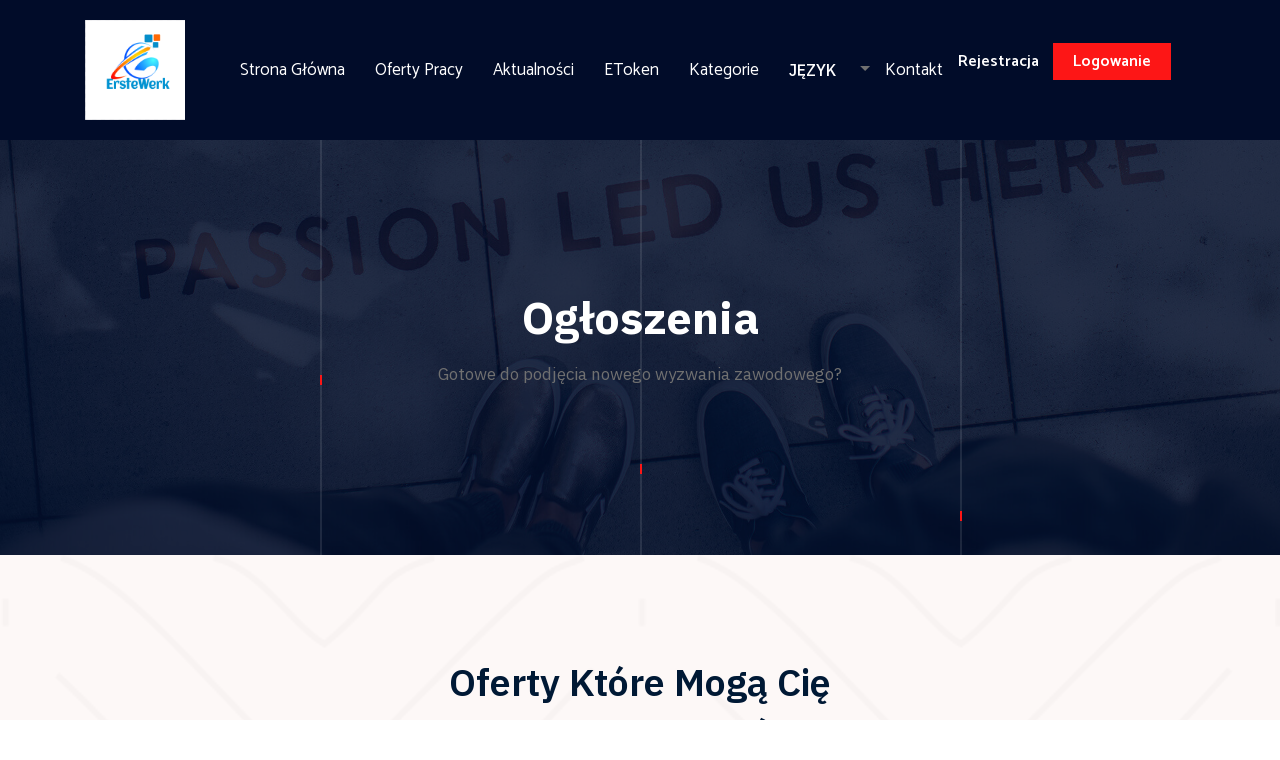

--- FILE ---
content_type: text/html; charset=UTF-8
request_url: https://erstewerk.nl/s1
body_size: 75359
content:

<!DOCTYPE html>
<html lang="pl">
  	<head>
	

   		<meta charset="utf-8">
			<base href="https://erstewerk.nl/">
    		<meta http-equiv="X-UA-Compatible" content="IE=edge">
    		
			<link rel="canonical" href="https://erstewerk.nl/" />
			<meta property="og:type" content="article" />

			<meta name="MobileOptimized" content="width" />
			<meta name="HandheldFriendly" content="true" />
			<meta name="viewport" content="width=device-width, initial-scale=1.0" />


			<meta name="keywords" content="praca w Holandii , oferty pracy Holandia , praca dla Polaków w Holandii ,  praca za granicą Holandia , praca Holandia magazyn , praca Holandia produkcja ,  praca Holandia budowa , praca sezonowa Holandia ,  legalna praca w Holandii ,  praca na pół etatu Holandia , praca na pełny etat Holandia , praca bez języka Holandia ,  oferty pracy NL , job in Netherlands , vacancies Netherlands ,  work in Netherlands for foreigners , vacatures Nederland,  praca NL dla obcokrajowców , praca Holandia z zakwaterowaniem,  praca Holandia transport / logistyka " />
    		<meta name="description" content="EersteWerk  - Erstewerk.nl jest idealnym miejscem dla wszystkich poszukujących pracy w Holandii, Niemczech oraz innych krajach ">
			<meta name="author" content="Erstewerk">
			
			
			<meta name="publisher" content="Erstewerk.nl">
	
			<meta name="copyright" content="ErsteWerk">
			
		   
			<meta name="robots" content="index, follow, max-snippet:-1, max-image-preview:large, max-video-preview:-1" />
			<meta name="category" content="Online Vacatures" />
			<meta property="og:url"           content="https://erstewerk.nl" />
		 
			<meta property="og:locale" content="nl_NL" />
			<meta property="og:title" content="ErsteWerk Centrum Ofert Pracy" />
			<meta property="og:url" content="https://erstewerk.nl/" />
			<meta property="og:site_name" content="ErsteWerk.NL" />
			<meta property="article:publisher" content="https://www.facebook.com/Erstewerk/" />
			<meta property="article:modified_time" content="2023-09-08T 20:00:19+00:00" />
			<meta name='impact-site-verification' value='c2e11963-8e66-483b-8eef-b7ceaffaecc0'>
			
			<meta name="twitter:card" content="summary" />
					
			
			
    		<!-- Favicon -->
   
					<link rel="apple-touch-icon" sizes="180x180" href="assets/img/EWlogo.jpg">
					<link rel="icon" type="image/png" sizes="32x32" href="assets/img/EWlogo.jpg">
					<link rel="icon" type="image/png" sizes="16x16" href="assets/img/EWlogo.jpg">
					
	
    		<title>EersteWerk  - ZNAJDŹ SWOJĄ NOWĄ PRACĘ</title>

    		<link rel="stylesheet" href="assets/css/bootstrap.min.css">

    <!--<link rel="stylesheet" href="assets/css/animate.css">-->
    <!-- Owl Carousel CSS -->
    <link rel="stylesheet" href="assets/css/owl.carousel.min.css">
    <!-- Owl Carousel Theme Default CSS -->

    <link rel="stylesheet" href="assets/css/owl.theme.default.min.css">
    <!-- Box Icon CSS-->
    <link rel="stylesheet" href="assets/css/boxicon.min.css">
    <!-- Flaticon CSS-->
    <link rel="stylesheet" href="assets/fonts/flaticon/flaticon.css">
    <!-- Nice Select CSS -->
    <link rel="stylesheet" href="assets/css/nice-select.css">
    <!-- Meanmenu CSS -->
    <link rel="stylesheet" href="assets/css/meanmenu.css">
    <!-- Style CSS -->
    <link rel="stylesheet" href="assets/css/style.css?v=4">
    <!-- Responsive CSS -->
    <link rel="stylesheet" href="assets/css/responsive.css">
	<link rel="alternate" type="application/rss+xml" title="RSS" href="https://erstewerk.nl/erstewerk.xml">
	
				
		
	

</head>
<body>





    <!-- Navbar Area Start -->
    <div class="navbar-area">
        <!-- Menu For Mobile Device -->
        <div class="mobile-nav">
            <a href="" class="logo">
                <img src="images/EWlogo.jpg" style="max-height:33px;" alt="Erstewerk twoje centrum ofert pracy"></a>
				<div class="collapse navbar-collapse mean-menu" id="navbarSupportedContent">
                        <ul class="navbar-nav m-auto">
                            <li class="nav-item"><a href="https://erstewerk.nl/" class="nav-link">Strona Główna</a></li>
                            <li class="nav-item"><a href="glowna/" class="nav-link">Oferty Pracy</a></li>
							<li class="nav-item"><a href="news/" class="nav-link">Aktualności</a></li>
							<li class="nav-item"><a href="etwtoken/" class="nav-link">eToken</a></li>
							<li class="nav-item"><a href="kategorie/" class="nav-link">Kategorie</a></li>
							<li class="nav-item"><a href="kontakt/" class="nav-link">Kontakt</a></li>
							
							
							<li class="nav-item dropdown-toggle"><a  class="signup-btn">Język</a>
							 <ul class="dropdown-menu">
								<li class="nav-item">
								  <a href="lang/pl/"><img src="images/f/flag_pl.png" alt="Polski"></a>
								</li>
								<li class="nav-item">
								  <a href="lang/en/"><img src="images/f/flag_en.png" alt="English"></a>
								</li>
								<li class="nav-item">
								  <a href="lang/nl/"><img src="images/f/flag_nl.png" alt="Nederland"></a>
								</li>
								
							
							  </ul>
							 </li>
							
                            	
											<a href="register/" class="signup-btn">Rejestracja</a>
								<a href="login/" class="signin-btn">Logowanie</a>
														
                            
                        </ul>
                        
                    </div>
				
        </div>

        <!-- Menu For Desktop Device -->
        <div class="main-nav">
            <div class="container">
                <nav class="navbar navbar-expand-lg navbar-light"><a class="navbar-brand" href=""><img
                            src="images/EWlogo.jpg" style="max-width:100px" alt="Erstewerk logo"></a>
                    <div class="collapse navbar-collapse mean-menu" id="navbarSupportedContent">
                        <ul class="navbar-nav m-auto">
                             <li class="nav-item"><a href="https://erstewerk.nl/" class="nav-link">Strona Główna</a></li>
                            <li class="nav-item"><a href="glowna/" class="nav-link">Oferty Pracy</a></li>
							<li class="nav-item"><a href="news/" class="nav-link">Aktualności</a></li>
							<li class="nav-item"><a href="etwtoken/" class="nav-link">eToken</a></li>
							<li class="nav-item"><a href="kategorie/" class="nav-link">Kategorie</a></li>
							
							
							<ul class="navbar-nav m-auto">
							<li class="nav-item dropdown-toggle"><a  class="signup-btn">Język</a>
							 <ul class="dropdown-menu">
								<li class="nav-item">
								  <a href="lang/pl/"><img src="images/f/flag_pl.png" alt="Polski"></a>
								</li>
								<li class="nav-item">
								  <a href="lang/en/"><img src="images/f/flag_en.png" alt="English"></a>
								</li>
								<li class="nav-item">
								  <a href="lang/nl/"><img src="images/f/flag_nl.png" alt="Nederland"></a>
								</li>
								
							
							  </ul>
                            
							
                            <li class="nav-item"><a href="kontakt/" class="nav-link">Kontakt</a></li>
                        </ul>
                        <div class="other-option">

								
											<a href="register/" class="signup-btn">Rejestracja</a>
								<a href="login/" class="signin-btn">Logowanie</a>
													</div>
                    </div>
                </nav>
            </div>
        </div>
    </div><!-- Navbar Area End -->




	    <!-- Page Title Start -->
    <section class="page-title title-bg4">
        <div class="d-table">
            <div class="d-table-cell">
                <h2>Ogłoszenia</h2>
                <p>Gotowe do podjęcia nowego wyzwania zawodowego?</p>
            </div>
        </div>
        <div class="lines">
            <div class="line"></div>
            <div class="line"></div>
            <div class="line"></div>
        </div>
    </section><!-- Page Title End -->
    <!-- Job Section End -->
    <section class="job-style-two job-list-section pt-100 pb-70">
        <div class="container">
            <div class="section-title text-center">
                <h2>Oferty które mogą Cię zainteresować</h2>
                <p>Rozwiń swoje możliwości zawodowe dzięki naszym atrakcyjnym ofertom pracy, które mogą Cię zainteresować!<br> Bez względu na to, czy dopiero rozpoczynasz swoją karierę, czy jesteś doświadczonym specjalistą w swojej dziedzinie, u nas znajdziesz inspirujące możliwości rozwoju. <br> Odkryj nowe perspektywy i zdobądź stabilne fundamenty dla swojej kariery. Sprawdź nasze oferty pracy już dziś i podejmij kolejny krok w stronę sukcesu!</p>
            </div>
            
            <div class="row">
            <div class="col-lg-12 wow fadeInUp">
            <div class="job-card-two">
                <div class="row align-items-center">
                    <div class="col-md-1">
                        <div class="company-logo"><a href="ogloszenie/167/nocki-w-rijnsburg"><img
                                    src="images/bf.jpg" alt="logo"></a></div>
                    </div>
                    <div class="col-md-8">
                        <div class="job-info">
                            <h3><a href="ogloszenie/167/nocki-w-rijnsburg">Nocki w Rijnsburg  / Pracawniderlandach</a></h3>
                            <ul>
                                <li><i class='bx bx-briefcase'></i>Sprzątanie  </li>
                                <li><i class='bx bx-briefcase'></i>€20,11 - €23,21 </li>
                                <li><i class='bx bx-location-plus'></i>Holandia, </li>
                                <li><i class='bx bx-stopwatch'></i>2026-01-07</li>
                                
                            </ul>
                        </div>
                    </div>
                    <div class="col-md-3">
					
					                        
					
						<div class="theme-btn text-right"><a href="ogloszenie/167/nocki-w-rijnsburg" class="default-btn">Aplikuj teraz</a></div>
                    
					
					</div>
                </div>
            </div>
        </div>
            <div class="col-lg-12 wow fadeInUp">
            <div class="job-card-two">
                <div class="row align-items-center">
                    <div class="col-md-1">
                        <div class="company-logo"><a href="ogloszenie/166/order-picker"><img
                                    src="images/bf.jpg" alt="logo"></a></div>
                    </div>
                    <div class="col-md-8">
                        <div class="job-info">
                            <h3><a href="ogloszenie/166/order-picker">ORDER PICKER  / Antsjobs</a></h3>
                            <ul>
                                <li><i class='bx bx-briefcase'></i>Magazyn </li>
                                <li><i class='bx bx-briefcase'></i>€0 - €14,84 </li>
                                <li><i class='bx bx-location-plus'></i>Holandia, Bleiswijk</li>
                                <li><i class='bx bx-stopwatch'></i>2026-01-07</li>
                                
                            </ul>
                        </div>
                    </div>
                    <div class="col-md-3">
					
					                        
					
						<div class="theme-btn text-right"><a href="ogloszenie/166/order-picker" class="default-btn">Aplikuj teraz</a></div>
                    
					
					</div>
                </div>
            </div>
        </div>
            <div class="col-lg-12 wow fadeInUp">
            <div class="job-card-two">
                <div class="row align-items-center">
                    <div class="col-md-1">
                        <div class="company-logo"><a href="ogloszenie/165/szklarnia-storczyki-ciete-cymbidium"><img
                                    src="images/bf.jpg" alt="logo"></a></div>
                    </div>
                    <div class="col-md-8">
                        <div class="job-info">
                            <h3><a href="ogloszenie/165/szklarnia-storczyki-ciete-cymbidium">SZKLARNIA (STORCZYKI CIĘTE / CYMBIDIUM)  / Pay-send</a></h3>
                            <ul>
                                <li><i class='bx bx-briefcase'></i>Szklarnia </li>
                                <li><i class='bx bx-briefcase'></i>€0 - €14,71 </li>
                                <li><i class='bx bx-location-plus'></i>Holandia, </li>
                                <li><i class='bx bx-stopwatch'></i>2026-01-07</li>
                                
                            </ul>
                        </div>
                    </div>
                    <div class="col-md-3">
					
					                        
					
						<div class="theme-btn text-right"><a href="ogloszenie/165/szklarnia-storczyki-ciete-cymbidium" class="default-btn">Aplikuj teraz</a></div>
                    
					
					</div>
                </div>
            </div>
        </div>
            <div class="col-lg-12 wow fadeInUp">
            <div class="job-card-two">
                <div class="row align-items-center">
                    <div class="col-md-1">
                        <div class="company-logo"><a href="ogloszenie/164/lakiernik-malarz-natryskowy"><img
                                    src="images/bf.jpg" alt="logo"></a></div>
                    </div>
                    <div class="col-md-8">
                        <div class="job-info">
                            <h3><a href="ogloszenie/164/lakiernik-malarz-natryskowy">Lakiernik/Malarz Natryskowy  / Metaalflex</a></h3>
                            <ul>
                                <li><i class='bx bx-briefcase'></i>Techniczne </li>
                                <li><i class='bx bx-briefcase'></i>€0 - €0 </li>
                                <li><i class='bx bx-location-plus'></i>Holandia, Bergeijk</li>
                                <li><i class='bx bx-stopwatch'></i>2025-12-17</li>
                                
                            </ul>
                        </div>
                    </div>
                    <div class="col-md-3">
					
					                        
					
						<div class="theme-btn text-right"><a href="ogloszenie/164/lakiernik-malarz-natryskowy" class="default-btn">Aplikuj teraz</a></div>
                    
					
					</div>
                </div>
            </div>
        </div>
            <div class="col-lg-12 wow fadeInUp">
            <div class="job-card-two">
                <div class="row align-items-center">
                    <div class="col-md-1">
                        <div class="company-logo"><a href="ogloszenie/163/praca-magazynowa-+-jazda-wozkiem-widlowym,"><img
                                    src="images/bf.jpg" alt="logo"></a></div>
                    </div>
                    <div class="col-md-8">
                        <div class="job-info">
                            <h3><a href="ogloszenie/163/praca-magazynowa-+-jazda-wozkiem-widlowym,">Praca magazynowa + jazda wozkiem widlowym,  / Magdalenapraca</a></h3>
                            <ul>
                                <li><i class='bx bx-briefcase'></i>Magazyn </li>
                                <li><i class='bx bx-briefcase'></i>€0 - €2600 </li>
                                <li><i class='bx bx-location-plus'></i>Holandia, Hoek van Holland</li>
                                <li><i class='bx bx-stopwatch'></i>2025-12-17</li>
                                
                            </ul>
                        </div>
                    </div>
                    <div class="col-md-3">
					
					                        
					
						<div class="theme-btn text-right"><a href="ogloszenie/163/praca-magazynowa-+-jazda-wozkiem-widlowym," class="default-btn">Aplikuj teraz</a></div>
                    
					
					</div>
                </div>
            </div>
        </div>
            <div class="col-lg-12 wow fadeInUp">
            <div class="job-card-two">
                <div class="row align-items-center">
                    <div class="col-md-1">
                        <div class="company-logo"><a href="ogloszenie/162/praca-w-polskim-sklepie-spozywczym-w-oss"><img
                                    src="images/bf.jpg" alt="logo"></a></div>
                    </div>
                    <div class="col-md-8">
                        <div class="job-info">
                            <h3><a href="ogloszenie/162/praca-w-polskim-sklepie-spozywczym-w-oss">Praca w polskim sklepie spożywczym w Oss  / Zapolski</a></h3>
                            <ul>
                                <li><i class='bx bx-briefcase'></i>Sprzedaż i Marketing </li>
                                <li><i class='bx bx-briefcase'></i>€0 - €0 </li>
                                <li><i class='bx bx-location-plus'></i>Holandia, Oss</li>
                                <li><i class='bx bx-stopwatch'></i>2025-12-06</li>
                                
                            </ul>
                        </div>
                    </div>
                    <div class="col-md-3">
					
					                        
					
						<div class="theme-btn text-right"><a href="ogloszenie/162/praca-w-polskim-sklepie-spozywczym-w-oss" class="default-btn">Aplikuj teraz</a></div>
                    
					
					</div>
                </div>
            </div>
        </div>
            <div class="col-lg-12 wow fadeInUp">
            <div class="job-card-two">
                <div class="row align-items-center">
                    <div class="col-md-1">
                        <div class="company-logo"><a href="ogloszenie/161/order-picker-w-magazynie-spozywczym-bez-znajomosci-jezyka"><img
                                    src="images/bf.jpg" alt="logo"></a></div>
                    </div>
                    <div class="col-md-8">
                        <div class="job-info">
                            <h3><a href="ogloszenie/161/order-picker-w-magazynie-spozywczym-bez-znajomosci-jezyka">Order picker w magazynie spożywczym / bez znajomości języka  / Halopraca</a></h3>
                            <ul>
                                <li><i class='bx bx-briefcase'></i>Magazyn </li>
                                <li><i class='bx bx-briefcase'></i>€0 - €16,09 </li>
                                <li><i class='bx bx-location-plus'></i>Holandia, </li>
                                <li><i class='bx bx-stopwatch'></i>2025-12-06</li>
                                
                            </ul>
                        </div>
                    </div>
                    <div class="col-md-3">
					
					                        
					
						<div class="theme-btn text-right"><a href="ogloszenie/161/order-picker-w-magazynie-spozywczym-bez-znajomosci-jezyka" class="default-btn">Aplikuj teraz</a></div>
                    
					
					</div>
                </div>
            </div>
        </div>
            <div class="col-lg-12 wow fadeInUp">
            <div class="job-card-two">
                <div class="row align-items-center">
                    <div class="col-md-1">
                        <div class="company-logo"><a href="ogloszenie/160/produkcja-sera-lopik"><img
                                    src="images/bf.jpg" alt="logo"></a></div>
                    </div>
                    <div class="col-md-8">
                        <div class="job-info">
                            <h3><a href="ogloszenie/160/produkcja-sera-lopik">PRODUKCJA SERA - Lopik  / Leasingjobs</a></h3>
                            <ul>
                                <li><i class='bx bx-briefcase'></i>Produkcja </li>
                                <li><i class='bx bx-briefcase'></i>€14,40 - €15,52 </li>
                                <li><i class='bx bx-location-plus'></i>Holandia, Culemborg</li>
                                <li><i class='bx bx-stopwatch'></i>2025-12-05</li>
                                
                            </ul>
                        </div>
                    </div>
                    <div class="col-md-3">
					
					                        
					
						<div class="theme-btn text-right"><a href="ogloszenie/160/produkcja-sera-lopik" class="default-btn">Aplikuj teraz</a></div>
                    
					
					</div>
                </div>
            </div>
        </div>
            <div class="col-lg-12 wow fadeInUp">
            <div class="job-card-two">
                <div class="row align-items-center">
                    <div class="col-md-1">
                        <div class="company-logo"><a href="ogloszenie/159/logistyk-operator-wozka-widlowego-lopik"><img
                                    src="images/bf.jpg" alt="logo"></a></div>
                    </div>
                    <div class="col-md-8">
                        <div class="job-info">
                            <h3><a href="ogloszenie/159/logistyk-operator-wozka-widlowego-lopik">LOGISTYK / OPERATOR WÓZKA WIDŁOWEGO - Lopik  / Leasingjobs</a></h3>
                            <ul>
                                <li><i class='bx bx-briefcase'></i>Magazyn </li>
                                <li><i class='bx bx-briefcase'></i>€0 - €16,37 </li>
                                <li><i class='bx bx-location-plus'></i>Holandia, Culemborg</li>
                                <li><i class='bx bx-stopwatch'></i>2025-12-05</li>
                                
                            </ul>
                        </div>
                    </div>
                    <div class="col-md-3">
					
					                        
					
						<div class="theme-btn text-right"><a href="ogloszenie/159/logistyk-operator-wozka-widlowego-lopik" class="default-btn">Aplikuj teraz</a></div>
                    
					
					</div>
                </div>
            </div>
        </div>
            <div class="col-lg-12 wow fadeInUp">
            <div class="job-card-two">
                <div class="row align-items-center">
                    <div class="col-md-1">
                        <div class="company-logo"><a href="ogloszenie/158/pracownik-magazynu-produktow-medycznych"><img
                                    src="images/bf.jpg" alt="logo"></a></div>
                    </div>
                    <div class="col-md-8">
                        <div class="job-info">
                            <h3><a href="ogloszenie/158/pracownik-magazynu-produktow-medycznych">Pracownik magazynu produktów medycznych  / Veldwerkuitzendbureau</a></h3>
                            <ul>
                                <li><i class='bx bx-briefcase'></i>Magazyn </li>
                                <li><i class='bx bx-briefcase'></i>€0 - €15,07 </li>
                                <li><i class='bx bx-location-plus'></i>Holandia, Bleiswijk</li>
                                <li><i class='bx bx-stopwatch'></i>2025-12-05</li>
                                
                            </ul>
                        </div>
                    </div>
                    <div class="col-md-3">
					
					                        
					
						<div class="theme-btn text-right"><a href="ogloszenie/158/pracownik-magazynu-produktow-medycznych" class="default-btn">Aplikuj teraz</a></div>
                    
					
					</div>
                </div>
            </div>
        </div>
            <div class="col-lg-12 wow fadeInUp">
            <div class="job-card-two">
                <div class="row align-items-center">
                    <div class="col-md-1">
                        <div class="company-logo"><a href="ogloszenie/157/pracownik-hotelowy"><img
                                    src="images/bf.jpg" alt="logo"></a></div>
                    </div>
                    <div class="col-md-8">
                        <div class="job-info">
                            <h3><a href="ogloszenie/157/pracownik-hotelowy">Pracownik hotelowy  / Halopraca</a></h3>
                            <ul>
                                <li><i class='bx bx-briefcase'></i>Sprzątanie  </li>
                                <li><i class='bx bx-briefcase'></i>€14,65 - €14,65 </li>
                                <li><i class='bx bx-location-plus'></i>Holandia, Noordwijk</li>
                                <li><i class='bx bx-stopwatch'></i>2025-12-04</li>
                                
                            </ul>
                        </div>
                    </div>
                    <div class="col-md-3">
					
					                        
					
						<div class="theme-btn text-right"><a href="ogloszenie/157/pracownik-hotelowy" class="default-btn">Aplikuj teraz</a></div>
                    
					
					</div>
                </div>
            </div>
        </div>
            <div class="col-lg-12 wow fadeInUp">
            <div class="job-card-two">
                <div class="row align-items-center">
                    <div class="col-md-1">
                        <div class="company-logo"><a href="ogloszenie/156/lider-zespolu-ds-logistyki-w-bergen-op-zoom"><img
                                    src="images/bf.jpg" alt="logo"></a></div>
                    </div>
                    <div class="col-md-8">
                        <div class="job-info">
                            <h3><a href="ogloszenie/156/lider-zespolu-ds-logistyki-w-bergen-op-zoom">Lider zespołu ds. logistyki w Bergen op Zoom  / AND</a></h3>
                            <ul>
                                <li><i class='bx bx-briefcase'></i>Techniczne </li>
                                <li><i class='bx bx-briefcase'></i>€19,61 - €20,76 </li>
                                <li><i class='bx bx-location-plus'></i>Holandia, Bergen op Zoom</li>
                                <li><i class='bx bx-stopwatch'></i>2025-08-24</li>
                                
                            </ul>
                        </div>
                    </div>
                    <div class="col-md-3">
					
					                        
					
						<div class="theme-btn text-right"><a href="ogloszenie/156/lider-zespolu-ds-logistyki-w-bergen-op-zoom" class="default-btn">Aplikuj teraz</a></div>
                    
					
					</div>
                </div>
            </div>
        </div>
            <div class="col-lg-12 wow fadeInUp">
            <div class="job-card-two">
                <div class="row align-items-center">
                    <div class="col-md-1">
                        <div class="company-logo"><a href="ogloszenie/155/produkcja-mieso"><img
                                    src="images/bf.jpg" alt="logo"></a></div>
                    </div>
                    <div class="col-md-8">
                        <div class="job-info">
                            <h3><a href="ogloszenie/155/produkcja-mieso">produkcja mięso  / Humanbe</a></h3>
                            <ul>
                                <li><i class='bx bx-briefcase'></i>Produkcja </li>
                                <li><i class='bx bx-briefcase'></i>€0 - €14,40 </li>
                                <li><i class='bx bx-location-plus'></i>Holandia, Best</li>
                                <li><i class='bx bx-stopwatch'></i>2025-08-24</li>
                                
                            </ul>
                        </div>
                    </div>
                    <div class="col-md-3">
					
					                        
					
						<div class="theme-btn text-right"><a href="ogloszenie/155/produkcja-mieso" class="default-btn">Aplikuj teraz</a></div>
                    
					
					</div>
                </div>
            </div>
        </div>
            <div class="col-lg-12 wow fadeInUp">
            <div class="job-card-two">
                <div class="row align-items-center">
                    <div class="col-md-1">
                        <div class="company-logo"><a href="ogloszenie/154/pracownik-produkcji-pracownik-magazynu"><img
                                    src="images/bf.jpg" alt="logo"></a></div>
                    </div>
                    <div class="col-md-8">
                        <div class="job-info">
                            <h3><a href="ogloszenie/154/pracownik-produkcji-pracownik-magazynu">Pracownik produkcji / pracownik magazynu  / Leasingjobs</a></h3>
                            <ul>
                                <li><i class='bx bx-briefcase'></i>Produkcja </li>
                                <li><i class='bx bx-briefcase'></i>€420 - €520 </li>
                                <li><i class='bx bx-location-plus'></i>Holandia, Amserdam</li>
                                <li><i class='bx bx-stopwatch'></i>2025-08-22</li>
                                
                            </ul>
                        </div>
                    </div>
                    <div class="col-md-3">
					
					                        
					
						<div class="theme-btn text-right"><a href="ogloszenie/154/pracownik-produkcji-pracownik-magazynu" class="default-btn">Aplikuj teraz</a></div>
                    
					
					</div>
                </div>
            </div>
        </div>
            <div class="col-lg-12 wow fadeInUp">
            <div class="job-card-two">
                <div class="row align-items-center">
                    <div class="col-md-1">
                        <div class="company-logo"><a href="ogloszenie/153/sortownia-materialow-budowlanych-z-zakwaterowaniem-sluzbowym"><img
                                    src="images/bf.jpg" alt="logo"></a></div>
                    </div>
                    <div class="col-md-8">
                        <div class="job-info">
                            <h3><a href="ogloszenie/153/sortownia-materialow-budowlanych-z-zakwaterowaniem-sluzbowym">Sortownia materiałów budowlanych - z zakwaterowaniem slużbowym  / Ghspraca</a></h3>
                            <ul>
                                <li><i class='bx bx-briefcase'></i>Produkcja </li>
                                <li><i class='bx bx-briefcase'></i>€0 - €14,40 </li>
                                <li><i class='bx bx-location-plus'></i></li>
                                <li><i class='bx bx-stopwatch'></i>2025-08-22</li>
                                
                            </ul>
                        </div>
                    </div>
                    <div class="col-md-3">
					
					                        
					
						<div class="theme-btn text-right"><a href="ogloszenie/153/sortownia-materialow-budowlanych-z-zakwaterowaniem-sluzbowym" class="default-btn">Aplikuj teraz</a></div>
                    
					
					</div>
                </div>
            </div>
        </div>
    
</div>

			

			
            <nav aria-label="Page navigation example">
                <ul class="pagination justify-content-center">
                    <li class="page-item   disabled"><a class="page-link" href="s0" tabindex="-1" aria-disabled="true"><i
                                class='bx bx-chevrons-left bx-fade-left'></i></a></li>
											<li class="page-item class="active""><a class="page-link" href="s1">1</a></li>
											<li class="page-item "><a class="page-link" href="s2">2</a></li>
											<li class="page-item "><a class="page-link" href="s3">3</a></li>
											<li class="page-item "><a class="page-link" href="s4">4</a></li>
											<li class="page-item "><a class="page-link" href="s5">5</a></li>
											<li class="page-item "><a class="page-link" href="s6">6</a></li>
											<li class="page-item "><a class="page-link" href="s7">7</a></li>
					                   
                    <li class="page-item "><a class="page-link" href="s2"><i
                                class='bx bx-chevrons-right bx-fade-right'></i></a></li>
                </ul>
            </nav>
        </div>
    </section><!-- Job Section End -->






<section class="candidate-section pb-100">
      <div class="container">
        <div class="section-title text-center">
          <h2></h2>
          <p>
           
          </p>
        </div>
		
		
		        <div class="condidate-slider owl-carousel owl-theme data-cycle-fx="carousel"  data-cycle-log="false"  data-cycle-timeout="3000" data-cycle-carousel-visible="10" data-cycle-slides="> div">
			          
				<div class="condidate-item wow fadeInLeft">
					<div class="candidate-img">
					  <a href="firma/167/nocki-w-rijnsburg/"><img src="assets/img/candidate/1.jpg" alt="candidate image" /></a>
					</div>
					
					<div class="candidate-text">
					 
					  <ul>
						<li><i class="bx bx-filter-alt"></i><strong>Nocki w Rijnsburg</strong></li>
						<li>Praca w godzinach 00:30 – 6:00Praca dla wszystkich !!!Stawka nocna: 20,11€ brutto,...</li>
					  </ul>
					  <div class="bottom-text">
						<p><i class="bx bx-stopwatch"></i>Pracawniderlandach</p>
						<a href="firma/167/nocki-w-rijnsburg/"><i class="bx bx-heart"></i></a>
					  </div>
					</div>
				</div>
			          
				<div class="condidate-item wow fadeInLeft">
					<div class="candidate-img">
					  <a href="firma/166/order-picker/"><img src="assets/img/candidate/1.jpg" alt="candidate image" /></a>
					</div>
					
					<div class="candidate-text">
					 
					  <ul>
						<li><i class="bx bx-filter-alt"></i><strong>ORDER PICKER</strong></li>
						<li>ORDERPICKERMiejsce pracy: Magazyn z kwiatami Bleiswijk.OFERTA :Dla naszego klienta w miejscowości...</li>
					  </ul>
					  <div class="bottom-text">
						<p><i class="bx bx-stopwatch"></i>Antsjobs</p>
						<a href="firma/166/order-picker/"><i class="bx bx-heart"></i></a>
					  </div>
					</div>
				</div>
			          
				<div class="condidate-item wow fadeInLeft">
					<div class="candidate-img">
					  <a href="firma/165/szklarnia-storczyki-ciete-cymbidium/"><img src="assets/img/candidate/1.jpg" alt="candidate image" /></a>
					</div>
					
					<div class="candidate-text">
					 
					  <ul>
						<li><i class="bx bx-filter-alt"></i><strong>SZKLARNIA (STORCZYKI...</strong></li>
						<li>PRACA W HOLANDII – SZKLARNIA (STORCZYKI CIĘTE / CYMBIDIUM)Zuid-HollandSzukasz stabilnej pracy w...</li>
					  </ul>
					  <div class="bottom-text">
						<p><i class="bx bx-stopwatch"></i>Pay-send</p>
						<a href="firma/165/szklarnia-storczyki-ciete-cymbidium/"><i class="bx bx-heart"></i></a>
					  </div>
					</div>
				</div>
			          
				<div class="condidate-item wow fadeInLeft">
					<div class="candidate-img">
					  <a href="firma/164/lakiernik-malarz-natryskowy/"><img src="assets/img/candidate/1.jpg" alt="candidate image" /></a>
					</div>
					
					<div class="candidate-text">
					 
					  <ul>
						<li><i class="bx bx-filter-alt"></i><strong>Lakiernik/Malarz...</strong></li>
						<li>Opis stanowiska:- praca w zakładzie zajmującym się obróbką powierzchniową elementów...</li>
					  </ul>
					  <div class="bottom-text">
						<p><i class="bx bx-stopwatch"></i>Metaalflex</p>
						<a href="firma/164/lakiernik-malarz-natryskowy/"><i class="bx bx-heart"></i></a>
					  </div>
					</div>
				</div>
			          
				<div class="condidate-item wow fadeInLeft">
					<div class="candidate-img">
					  <a href="firma/163/praca-magazynowa-+-jazda-wozkiem-widlowym,/"><img src="assets/img/candidate/1.jpg" alt="candidate image" /></a>
					</div>
					
					<div class="candidate-text">
					 
					  <ul>
						<li><i class="bx bx-filter-alt"></i><strong>Praca magazynowa +...</strong></li>
						<li>Poszukuje pracownika na stanowisko magazynowe. Zapewniamy prace na stale, na 40 h tygodniowo....</li>
					  </ul>
					  <div class="bottom-text">
						<p><i class="bx bx-stopwatch"></i>Magdalenapraca</p>
						<a href="firma/163/praca-magazynowa-+-jazda-wozkiem-widlowym,/"><i class="bx bx-heart"></i></a>
					  </div>
					</div>
				</div>
			          
				<div class="condidate-item wow fadeInLeft">
					<div class="candidate-img">
					  <a href="firma/162/praca-w-polskim-sklepie-spozywczym-w-oss/"><img src="assets/img/candidate/1.jpg" alt="candidate image" /></a>
					</div>
					
					<div class="candidate-text">
					 
					  <ul>
						<li><i class="bx bx-filter-alt"></i><strong>Praca w polskim sklepie...</strong></li>
						<li>OPIS STANOWISKA:Osoby zatrudnione na powyższym stanowisku odpowiedzialne będą m.in za:...</li>
					  </ul>
					  <div class="bottom-text">
						<p><i class="bx bx-stopwatch"></i>Zapolski</p>
						<a href="firma/162/praca-w-polskim-sklepie-spozywczym-w-oss/"><i class="bx bx-heart"></i></a>
					  </div>
					</div>
				</div>
			          
				<div class="condidate-item wow fadeInLeft">
					<div class="candidate-img">
					  <a href="firma/161/order-picker-w-magazynie-spozywczym-bez-znajomosci-jezyka/"><img src="assets/img/candidate/1.jpg" alt="candidate image" /></a>
					</div>
					
					<div class="candidate-text">
					 
					  <ul>
						<li><i class="bx bx-filter-alt"></i><strong>Order picker w...</strong></li>
						<li>Stanowisko: Pracownik magazynu spożywczegoLokalizacja: Barendrecht, HolandiaWynagrodzenie:...</li>
					  </ul>
					  <div class="bottom-text">
						<p><i class="bx bx-stopwatch"></i>Halopraca</p>
						<a href="firma/161/order-picker-w-magazynie-spozywczym-bez-znajomosci-jezyka/"><i class="bx bx-heart"></i></a>
					  </div>
					</div>
				</div>
			          
				<div class="condidate-item wow fadeInLeft">
					<div class="candidate-img">
					  <a href="firma/160/produkcja-sera-lopik/"><img src="assets/img/candidate/1.jpg" alt="candidate image" /></a>
					</div>
					
					<div class="candidate-text">
					 
					  <ul>
						<li><i class="bx bx-filter-alt"></i><strong>PRODUKCJA SERA - Lopik</strong></li>
						<li>Aktualnie dla naszego Holenderskiego partnera poszukujemy PRACOWNIKÓW PRODUKCJI oraz OPERATORA...</li>
					  </ul>
					  <div class="bottom-text">
						<p><i class="bx bx-stopwatch"></i>Leasingjobs</p>
						<a href="firma/160/produkcja-sera-lopik/"><i class="bx bx-heart"></i></a>
					  </div>
					</div>
				</div>
			          
				<div class="condidate-item wow fadeInLeft">
					<div class="candidate-img">
					  <a href="firma/159/logistyk-operator-wozka-widlowego-lopik/"><img src="assets/img/candidate/1.jpg" alt="candidate image" /></a>
					</div>
					
					<div class="candidate-text">
					 
					  <ul>
						<li><i class="bx bx-filter-alt"></i><strong>LOGISTYK / OPERATOR...</strong></li>
						<li>Aktualnie dla naszego Holenderskiego partnera poszukujemy PRACOWNIKA DZIAŁU LOGISTYKI /...</li>
					  </ul>
					  <div class="bottom-text">
						<p><i class="bx bx-stopwatch"></i>Leasingjobs</p>
						<a href="firma/159/logistyk-operator-wozka-widlowego-lopik/"><i class="bx bx-heart"></i></a>
					  </div>
					</div>
				</div>
			          
				<div class="condidate-item wow fadeInLeft">
					<div class="candidate-img">
					  <a href="firma/158/pracownik-magazynu-produktow-medycznych/"><img src="assets/img/candidate/1.jpg" alt="candidate image" /></a>
					</div>
					
					<div class="candidate-text">
					 
					  <ul>
						<li><i class="bx bx-filter-alt"></i><strong>Pracownik magazynu...</strong></li>
						<li>Pracownik magazynu produktów medycznych BleiswijkZbieranie zamówień przy pomocy wózka EPT oraz...</li>
					  </ul>
					  <div class="bottom-text">
						<p><i class="bx bx-stopwatch"></i>Veldwerkuitzendbureau</p>
						<a href="firma/158/pracownik-magazynu-produktow-medycznych/"><i class="bx bx-heart"></i></a>
					  </div>
					</div>
				</div>
			          
				<div class="condidate-item wow fadeInLeft">
					<div class="candidate-img">
					  <a href="firma/157/pracownik-hotelowy/"><img src="assets/img/candidate/1.jpg" alt="candidate image" /></a>
					</div>
					
					<div class="candidate-text">
					 
					  <ul>
						<li><i class="bx bx-filter-alt"></i><strong>Pracownik hotelowy</strong></li>
						<li>Stanowisko: Pracownik hotelowyLokalizacja: Noordwijk, HolandiaWynagrodzenie: 14.65€/h...</li>
					  </ul>
					  <div class="bottom-text">
						<p><i class="bx bx-stopwatch"></i>Halopraca</p>
						<a href="firma/157/pracownik-hotelowy/"><i class="bx bx-heart"></i></a>
					  </div>
					</div>
				</div>
			          
				<div class="condidate-item wow fadeInLeft">
					<div class="candidate-img">
					  <a href="firma/156/lider-zespolu-ds-logistyki-w-bergen-op-zoom/"><img src="assets/img/candidate/1.jpg" alt="candidate image" /></a>
					</div>
					
					<div class="candidate-text">
					 
					  <ul>
						<li><i class="bx bx-filter-alt"></i><strong>Lider zespołu ds....</strong></li>
						<li>Twoje zadania obejmują:Zarządzanie i nadzorowanie zespołu w magazynie, zapewnienie efektywnego...</li>
					  </ul>
					  <div class="bottom-text">
						<p><i class="bx bx-stopwatch"></i>AND</p>
						<a href="firma/156/lider-zespolu-ds-logistyki-w-bergen-op-zoom/"><i class="bx bx-heart"></i></a>
					  </div>
					</div>
				</div>
			          
				<div class="condidate-item wow fadeInLeft">
					<div class="candidate-img">
					  <a href="firma/155/produkcja-mieso/"><img src="assets/img/candidate/1.jpg" alt="candidate image" /></a>
					</div>
					
					<div class="candidate-text">
					 
					  <ul>
						<li><i class="bx bx-filter-alt"></i><strong>produkcja mięso</strong></li>
						<li>Praca w Holandii – lokalizacja: BestStanowisko:&nbsp;Proste prace produkcyjne z...</li>
					  </ul>
					  <div class="bottom-text">
						<p><i class="bx bx-stopwatch"></i>Humanbe</p>
						<a href="firma/155/produkcja-mieso/"><i class="bx bx-heart"></i></a>
					  </div>
					</div>
				</div>
			          
				<div class="condidate-item wow fadeInLeft">
					<div class="candidate-img">
					  <a href="firma/154/pracownik-produkcji-pracownik-magazynu/"><img src="assets/img/candidate/1.jpg" alt="candidate image" /></a>
					</div>
					
					<div class="candidate-text">
					 
					  <ul>
						<li><i class="bx bx-filter-alt"></i><strong>Pracownik produkcji /...</strong></li>
						<li>Aktualnie dla naszego Holenderskiego partnera poszukujemy PANÓW do pracy na produkcji, pakowaniu...</li>
					  </ul>
					  <div class="bottom-text">
						<p><i class="bx bx-stopwatch"></i>Leasingjobs</p>
						<a href="firma/154/pracownik-produkcji-pracownik-magazynu/"><i class="bx bx-heart"></i></a>
					  </div>
					</div>
				</div>
			          
				<div class="condidate-item wow fadeInLeft">
					<div class="candidate-img">
					  <a href="firma/153/sortownia-materialow-budowlanych-z-zakwaterowaniem-sluzbowym/"><img src="assets/img/candidate/1.jpg" alt="candidate image" /></a>
					</div>
					
					<div class="candidate-text">
					 
					  <ul>
						<li><i class="bx bx-filter-alt"></i><strong>Sortownia materiałów...</strong></li>
						<li>Szukasz pracy? W Groene Hart Service możemy Ci pomóc! Posiadamy wolne miejsca na sortowni...</li>
					  </ul>
					  <div class="bottom-text">
						<p><i class="bx bx-stopwatch"></i>Ghspraca</p>
						<a href="firma/153/sortownia-materialow-budowlanych-z-zakwaterowaniem-sluzbowym/"><i class="bx bx-heart"></i></a>
					  </div>
					</div>
				</div>
			          
				<div class="condidate-item wow fadeInLeft">
					<div class="candidate-img">
					  <a href="firma/152/magazyn-ht-w-veghel/"><img src="assets/img/candidate/1.jpg" alt="candidate image" /></a>
					</div>
					
					<div class="candidate-text">
					 
					  <ul>
						<li><i class="bx bx-filter-alt"></i><strong>Magazyn HT w Veghel</strong></li>
						<li>Nasz klient to lider w branży technologii wodnej – zajmuje się systemami rurociągów,...</li>
					  </ul>
					  <div class="bottom-text">
						<p><i class="bx bx-stopwatch"></i>Pracawniderlandach</p>
						<a href="firma/152/magazyn-ht-w-veghel/"><i class="bx bx-heart"></i></a>
					  </div>
					</div>
				</div>
			          
				<div class="condidate-item wow fadeInLeft">
					<div class="candidate-img">
					  <a href="firma/151/praca-na-produckji-w-zakladzie-miesnym-bez-jezyka/"><img src="assets/img/candidate/1.jpg" alt="candidate image" /></a>
					</div>
					
					<div class="candidate-text">
					 
					  <ul>
						<li><i class="bx bx-filter-alt"></i><strong>Praca na produckji w...</strong></li>
						<li>Zakres obowiązków :Dział produkcji: praca 6 dni w tygodniu. Od pon.-pt. od godz. 7:00-17:00 i w...</li>
					  </ul>
					  <div class="bottom-text">
						<p><i class="bx bx-stopwatch"></i>Flexcraft</p>
						<a href="firma/151/praca-na-produckji-w-zakladzie-miesnym-bez-jezyka/"><i class="bx bx-heart"></i></a>
					  </div>
					</div>
				</div>
			          
				<div class="condidate-item wow fadeInLeft">
					<div class="candidate-img">
					  <a href="firma/150/kierowca-wozka-widlowego-typu-reachtruck/"><img src="assets/img/candidate/1.jpg" alt="candidate image" /></a>
					</div>
					
					<div class="candidate-text">
					 
					  <ul>
						<li><i class="bx bx-filter-alt"></i><strong>Kierowca wózka...</strong></li>
						<li>Kierowca wózka widłowego typu Reachtruck Schiphol-Rijk / Zaandam €15,00 –...</li>
					  </ul>
					  <div class="bottom-text">
						<p><i class="bx bx-stopwatch"></i>Connectingpeople</p>
						<a href="firma/150/kierowca-wozka-widlowego-typu-reachtruck/"><i class="bx bx-heart"></i></a>
					  </div>
					</div>
				</div>
			          
				<div class="condidate-item wow fadeInLeft">
					<div class="candidate-img">
					  <a href="firma/149/chauffeur-c-portaal/"><img src="assets/img/candidate/1.jpg" alt="candidate image" /></a>
					</div>
					
					<div class="candidate-text">
					 
					  <ul>
						<li><i class="bx bx-filter-alt"></i><strong>Chauffeur C Portaal</strong></li>
						<li>ChauffeurRenewi is op zoek naar chauffeurs C Portaal. Onze chauffeurs krijgen altijd tijdig hun...</li>
					  </ul>
					  <div class="bottom-text">
						<p><i class="bx bx-stopwatch"></i>Renawi</p>
						<a href="firma/149/chauffeur-c-portaal/"><i class="bx bx-heart"></i></a>
					  </div>
					</div>
				</div>
			          
				<div class="condidate-item wow fadeInLeft">
					<div class="candidate-img">
					  <a href="firma/148/ukladanie-bruku,-spijkenisse-z-vca/"><img src="assets/img/candidate/1.jpg" alt="candidate image" /></a>
					</div>
					
					<div class="candidate-text">
					 
					  <ul>
						<li><i class="bx bx-filter-alt"></i><strong>Ukladanie bruku,...</strong></li>
						<li>Poszukuje osob do prac ziemnych oraz ukladania bruku. Zapewniamy prace na stale, na 40 godzin...</li>
					  </ul>
					  <div class="bottom-text">
						<p><i class="bx bx-stopwatch"></i>M.A.</p>
						<a href="firma/148/ukladanie-bruku,-spijkenisse-z-vca/"><i class="bx bx-heart"></i></a>
					  </div>
					</div>
				</div>
			          
				<div class="condidate-item wow fadeInLeft">
					<div class="candidate-img">
					  <a href="firma/147/pracownik-produkcji-w-helmond/"><img src="assets/img/candidate/1.jpg" alt="candidate image" /></a>
					</div>
					
					<div class="candidate-text">
					 
					  <ul>
						<li><i class="bx bx-filter-alt"></i><strong>Pracownik produkcji w...</strong></li>
						<li>Twoje zadania obejmują:Przygotowanie produktów mięsnych z przyprawami zanim trafią na...</li>
					  </ul>
					  <div class="bottom-text">
						<p><i class="bx bx-stopwatch"></i>AND</p>
						<a href="firma/147/pracownik-produkcji-w-helmond/"><i class="bx bx-heart"></i></a>
					  </div>
					</div>
				</div>
			          
				<div class="condidate-item wow fadeInLeft">
					<div class="candidate-img">
					  <a href="firma/146/holandia-pakowanie-ryb-dla-par/"><img src="assets/img/candidate/1.jpg" alt="candidate image" /></a>
					</div>
					
					<div class="candidate-text">
					 
					  <ul>
						<li><i class="bx bx-filter-alt"></i><strong>Holandia/ Pakowanie...</strong></li>
						<li>- Praca przy pakowaniu świeżych i mrożonych ryb- Układanie ryb na taśmie produkcyjnej-...</li>
					  </ul>
					  <div class="bottom-text">
						<p><i class="bx bx-stopwatch"></i>EURO WELT</p>
						<a href="firma/146/holandia-pakowanie-ryb-dla-par/"><i class="bx bx-heart"></i></a>
					  </div>
					</div>
				</div>
			          
				<div class="condidate-item wow fadeInLeft">
					<div class="candidate-img">
					  <a href="firma/143/buitendienst-timmerman/"><img src="assets/img/candidate/1.jpg" alt="candidate image" /></a>
					</div>
					
					<div class="candidate-text">
					 
					  <ul>
						<li><i class="bx bx-filter-alt"></i><strong>Buitendienst Timmerman</strong></li>
						<li>Als Buitendienst Timmerman ben je verantwoordelijk voor het uitvoeren van uiteenlopende...</li>
					  </ul>
					  <div class="bottom-text">
						<p><i class="bx bx-stopwatch"></i>Brflex</p>
						<a href="firma/143/buitendienst-timmerman/"><i class="bx bx-heart"></i></a>
					  </div>
					</div>
				</div>
			          
				<div class="condidate-item wow fadeInLeft">
					<div class="candidate-img">
					  <a href="firma/142/vakmannen-vakvrouwen-monteurs,-mag-ik-jullie-aandacht-even-/"><img src="assets/img/candidate/1.jpg" alt="candidate image" /></a>
					</div>
					
					<div class="candidate-text">
					 
					  <ul>
						<li><i class="bx bx-filter-alt"></i><strong>Vakmannen / vakvrouwen...</strong></li>
						<li>Vakmannen / vakvrouwen / Monteurs, mag ik jullie aandacht even.&nbsp;&nbsp;Wij zoeken nog 15...</li>
					  </ul>
					  <div class="bottom-text">
						<p><i class="bx bx-stopwatch"></i>Rola-bv</p>
						<a href="firma/142/vakmannen-vakvrouwen-monteurs,-mag-ik-jullie-aandacht-even-/"><i class="bx bx-heart"></i></a>
					  </div>
					</div>
				</div>
			          
				<div class="condidate-item wow fadeInLeft">
					<div class="candidate-img">
					  <a href="firma/141/pikowanie,-pakowanie/"><img src="assets/img/candidate/1.jpg" alt="candidate image" /></a>
					</div>
					
					<div class="candidate-text">
					 
					  <ul>
						<li><i class="bx bx-filter-alt"></i><strong>pikowanie, pakowanie</strong></li>
						<li>Praca w HolandiiRoosendaalPikowanie, pakowanie na magazynie- praca na 2 zmianyStawka 13,27e/h plus...</li>
					  </ul>
					  <div class="bottom-text">
						<p><i class="bx bx-stopwatch"></i>Humanbe</p>
						<a href="firma/141/pikowanie,-pakowanie/"><i class="bx bx-heart"></i></a>
					  </div>
					</div>
				</div>
			          
				<div class="condidate-item wow fadeInLeft">
					<div class="candidate-img">
					  <a href="firma/140/praca-przy-montazu-okien/"><img src="assets/img/candidate/1.jpg" alt="candidate image" /></a>
					</div>
					
					<div class="candidate-text">
					 
					  <ul>
						<li><i class="bx bx-filter-alt"></i><strong>Praca przy montażu...</strong></li>
						<li>Wynagrodzenie15 €/h bruttoTygodniowy koszt zakwaterowania115€ pokój dwuosobowy / 140€ pokój...</li>
					  </ul>
					  <div class="bottom-text">
						<p><i class="bx bx-stopwatch"></i>Jobnl</p>
						<a href="firma/140/praca-przy-montazu-okien/"><i class="bx bx-heart"></i></a>
					  </div>
					</div>
				</div>
			          
				<div class="condidate-item wow fadeInLeft">
					<div class="candidate-img">
					  <a href="firma/139/spawacz-naaldwijk/"><img src="assets/img/candidate/1.jpg" alt="candidate image" /></a>
					</div>
					
					<div class="candidate-text">
					 
					  <ul>
						<li><i class="bx bx-filter-alt"></i><strong>SPAWACZ Naaldwijk</strong></li>
						<li>Jestes spawaczem stali czarnej? Szukasz stabilnej pracy na długi okres czasu? Ta oferta jest...</li>
					  </ul>
					  <div class="bottom-text">
						<p><i class="bx bx-stopwatch"></i>Global-talent</p>
						<a href="firma/139/spawacz-naaldwijk/"><i class="bx bx-heart"></i></a>
					  </div>
					</div>
				</div>
			          
				<div class="condidate-item wow fadeInLeft">
					<div class="candidate-img">
					  <a href="firma/138/praca-jako-mechanik-samochodow-osobowych-darmowe-zakwaterowanie/"><img src="assets/img/candidate/1.jpg" alt="candidate image" /></a>
					</div>
					
					<div class="candidate-text">
					 
					  <ul>
						<li><i class="bx bx-filter-alt"></i><strong>Praca jako mechanik...</strong></li>
						<li>Wynagrodzenie625€ netto/ 40hTygodniowy koszt zakwaterowaniadarmowe - pokoje...</li>
					  </ul>
					  <div class="bottom-text">
						<p><i class="bx bx-stopwatch"></i>Szukamypracy</p>
						<a href="firma/138/praca-jako-mechanik-samochodow-osobowych-darmowe-zakwaterowanie/"><i class="bx bx-heart"></i></a>
					  </div>
					</div>
				</div>
			          
				<div class="condidate-item wow fadeInLeft">
					<div class="candidate-img">
					  <a href="firma/137/pakowanie/"><img src="assets/img/candidate/1.jpg" alt="candidate image" /></a>
					</div>
					
					<div class="candidate-text">
					 
					  <ul>
						<li><i class="bx bx-filter-alt"></i><strong>PAKOWANIE</strong></li>
						<li>Pakowanie owoców i warzyw :) PRACA OD ZARAZAgencja pośrednictwa pracy Jupiter Polska posiada...</li>
					  </ul>
					  <div class="bottom-text">
						<p><i class="bx bx-stopwatch"></i>Jupiterpolska</p>
						<a href="firma/137/pakowanie/"><i class="bx bx-heart"></i></a>
					  </div>
					</div>
				</div>
			          
				<div class="condidate-item wow fadeInLeft">
					<div class="candidate-img">
					  <a href="firma/135/do-przyuczenia-tokarz-konwencjonalny/"><img src="assets/img/candidate/1.jpg" alt="candidate image" /></a>
					</div>
					
					<div class="candidate-text">
					 
					  <ul>
						<li><i class="bx bx-filter-alt"></i><strong>Do przyuczenia tokarz...</strong></li>
						<li>Poszukuje tokarza konwencjonalnego, moze byc do przyuczenia. Zapewniamy prace na stale, na 40...</li>
					  </ul>
					  <div class="bottom-text">
						<p><i class="bx bx-stopwatch"></i>Magdalenapraca</p>
						<a href="firma/135/do-przyuczenia-tokarz-konwencjonalny/"><i class="bx bx-heart"></i></a>
					  </div>
					</div>
				</div>
			          
				<div class="condidate-item wow fadeInLeft">
					<div class="candidate-img">
					  <a href="firma/132/heftruck-de-zilk/"><img src="assets/img/candidate/1.jpg" alt="candidate image" /></a>
					</div>
					
					<div class="candidate-text">
					 
					  <ul>
						<li><i class="bx bx-filter-alt"></i><strong>Heftruck De Zilk</strong></li>
						<li>OFERTA SKIEROWANA DO OSOB Z PRYWATNYM (WLASNYM) ZAKWATEROWANIEM I TRANSPORTEM DO PRACYBiuro...</li>
					  </ul>
					  <div class="bottom-text">
						<p><i class="bx bx-stopwatch"></i>Global-talent</p>
						<a href="firma/132/heftruck-de-zilk/"><i class="bx bx-heart"></i></a>
					  </div>
					</div>
				</div>
			          
				<div class="condidate-item wow fadeInLeft">
					<div class="candidate-img">
					  <a href="firma/131/produkcja-aluminium/"><img src="assets/img/candidate/1.jpg" alt="candidate image" /></a>
					</div>
					
					<div class="candidate-text">
					 
					  <ul>
						<li><i class="bx bx-filter-alt"></i><strong>Produkcja aluminium</strong></li>
						<li>OFERTA SKIEROWANA DO OSOB Z WLASNYM LOKUM I TRANSPORTEMBiuro pośrednictwa pracy Global Talent...</li>
					  </ul>
					  <div class="bottom-text">
						<p><i class="bx bx-stopwatch"></i>Global-talent</p>
						<a href="firma/131/produkcja-aluminium/"><i class="bx bx-heart"></i></a>
					  </div>
					</div>
				</div>
			          
				<div class="condidate-item wow fadeInLeft">
					<div class="candidate-img">
					  <a href="firma/129/pedagogisch-medewerker-bbl-/"><img src="assets/img/candidate/1.jpg" alt="candidate image" /></a>
					</div>
					
					<div class="candidate-text">
					 
					  <ul>
						<li><i class="bx bx-filter-alt"></i><strong>Pedagogisch medewerker...</strong></li>
						<li>Altijd al willen werken in de kinderopvang? Maar heb je hiervoor nog niet de juiste opleiding?...</li>
					  </ul>
					  <div class="bottom-text">
						<p><i class="bx bx-stopwatch"></i> Kindergarden Bezuidenhoutseweg</p>
						<a href="firma/129/pedagogisch-medewerker-bbl-/"><i class="bx bx-heart"></i></a>
					  </div>
					</div>
				</div>
			          
				<div class="condidate-item wow fadeInLeft">
					<div class="candidate-img">
					  <a href="firma/128/order-picker-dla-sieci-sklepow-spozywczych/"><img src="assets/img/candidate/1.jpg" alt="candidate image" /></a>
					</div>
					
					<div class="candidate-text">
					 
					  <ul>
						<li><i class="bx bx-filter-alt"></i><strong>Order picker dla sieci...</strong></li>
						<li>Praca na magazynie spożywczym firmy Vomar.Vomar jest odnoszącą sukcesy organizacją...</li>
					  </ul>
					  <div class="bottom-text">
						<p><i class="bx bx-stopwatch"></i>Flexcraft</p>
						<a href="firma/128/order-picker-dla-sieci-sklepow-spozywczych/"><i class="bx bx-heart"></i></a>
					  </div>
					</div>
				</div>
			          
				<div class="condidate-item wow fadeInLeft">
					<div class="candidate-img">
					  <a href="firma/127/pracownik-magazynu-z-elektronika-prywatne-zakwaterowanie/"><img src="assets/img/candidate/1.jpg" alt="candidate image" /></a>
					</div>
					
					<div class="candidate-text">
					 
					  <ul>
						<li><i class="bx bx-filter-alt"></i><strong>PRACOWNIK MAGAZYNU Z...</strong></li>
						<li>OPIS STANOWISKApraca polega na pakowaniu, przepakowywaniu, programowaniu, kontroli jakości...</li>
					  </ul>
					  <div class="bottom-text">
						<p><i class="bx bx-stopwatch"></i>K&amp;S </p>
						<a href="firma/127/pracownik-magazynu-z-elektronika-prywatne-zakwaterowanie/"><i class="bx bx-heart"></i></a>
					  </div>
					</div>
				</div>
			          
				<div class="condidate-item wow fadeInLeft">
					<div class="candidate-img">
					  <a href="firma/126/pracownik-fizyczny-szwacz-szwaczka-zwaag/"><img src="assets/img/candidate/1.jpg" alt="candidate image" /></a>
					</div>
					
					<div class="candidate-text">
					 
					  <ul>
						<li><i class="bx bx-filter-alt"></i><strong>Pracownik fizyczny -...</strong></li>
						<li>NA CZYM POLEGA PRACA: Będziesz pracować jako szwacz/szwaczka przy obsłudze maszyn do szycia...</li>
					  </ul>
					  <div class="bottom-text">
						<p><i class="bx bx-stopwatch"></i>Goodjobtax</p>
						<a href="firma/126/pracownik-fizyczny-szwacz-szwaczka-zwaag/"><i class="bx bx-heart"></i></a>
					  </div>
					</div>
				</div>
			          
				<div class="condidate-item wow fadeInLeft">
					<div class="candidate-img">
					  <a href="firma/125/dekarz-papa-termozgrzewalna/"><img src="assets/img/candidate/1.jpg" alt="candidate image" /></a>
					</div>
					
					<div class="candidate-text">
					 
					  <ul>
						<li><i class="bx bx-filter-alt"></i><strong>Dekarz - Papa...</strong></li>
						<li>POSZUKUJEMY SAMODZIELNEGO DEKARZA NA DACHY PŁASKIE</li>
					  </ul>
					  <div class="bottom-text">
						<p><i class="bx bx-stopwatch"></i>Worxx</p>
						<a href="firma/125/dekarz-papa-termozgrzewalna/"><i class="bx bx-heart"></i></a>
					  </div>
					</div>
				</div>
			          
				<div class="condidate-item wow fadeInLeft">
					<div class="candidate-img">
					  <a href="firma/124/pracownik-produkcji-wyroby-miesne/"><img src="assets/img/candidate/1.jpg" alt="candidate image" /></a>
					</div>
					
					<div class="candidate-text">
					 
					  <ul>
						<li><i class="bx bx-filter-alt"></i><strong>Pracownik Produkcji -...</strong></li>
						<li>Praca na produkcji wyrobów mięsnych - dla Naszego Klienta w Zoetermeer!&nbsp;Opis...</li>
					  </ul>
					  <div class="bottom-text">
						<p><i class="bx bx-stopwatch"></i>Veldwerkuitzendbureau</p>
						<a href="firma/124/pracownik-produkcji-wyroby-miesne/"><i class="bx bx-heart"></i></a>
					  </div>
					</div>
				</div>
			          
				<div class="condidate-item wow fadeInLeft">
					<div class="candidate-img">
					  <a href="firma/123/pracownik-drobnych-prac-konserwatorskich-w-hotelu-amsterdam-centrum/"><img src="assets/img/candidate/1.jpg" alt="candidate image" /></a>
					</div>
					
					<div class="candidate-text">
					 
					  <ul>
						<li><i class="bx bx-filter-alt"></i><strong>Pracownik drobnych prac...</strong></li>
						<li>Pracownik drobnych prac konserwatorskich w Hotelu | Stawka: między €16- €17 za godz. brutto |...</li>
					  </ul>
					  <div class="bottom-text">
						<p><i class="bx bx-stopwatch"></i>Asp-dienstverlening</p>
						<a href="firma/123/pracownik-drobnych-prac-konserwatorskich-w-hotelu-amsterdam-centrum/"><i class="bx bx-heart"></i></a>
					  </div>
					</div>
				</div>
			          
				<div class="condidate-item wow fadeInLeft">
					<div class="candidate-img">
					  <a href="firma/122/praca-przy-bukietach-recznych-i-bandowych/"><img src="assets/img/candidate/1.jpg" alt="candidate image" /></a>
					</div>
					
					<div class="candidate-text">
					 
					  <ul>
						<li><i class="bx bx-filter-alt"></i><strong>Praca przy bukietach...</strong></li>
						<li>Celdomy to firma która specjalizuje się wysyłką kwiatów ciętych, doniczkowych oraz dodatków...</li>
					  </ul>
					  <div class="bottom-text">
						<p><i class="bx bx-stopwatch"></i>Celdomy</p>
						<a href="firma/122/praca-przy-bukietach-recznych-i-bandowych/"><i class="bx bx-heart"></i></a>
					  </div>
					</div>
				</div>
			
			<div style="clear:both"></div>
        </div>
				
		
      </div>
    </section>
	





     <!-- Subscribe Section Start -->
    <section class="subscribe-section">
        <div class="container">
            <div class="row align-items-center">
                <div class="col-md-6">
                    <div class="section-title">
                        <h2>Zasubskrybuj nas</h2>
                        <p>Otrzymuj najciekawsze powiadomienia o ofertach pracy</p>
                    </div>
                </div>
                <div class="col-md-6">
                    								<form  method="POST" action="newsletter/" class="" >
												  <div class="form-group">
													<div class="input-group input-group"><span class="input-group-addon" title="Newsletter"><span class="glyphicon glyphicon-envelope"></span></span>
													  <input placeholder="Twój E-Mail" type="email" name="email" data-constraints="@Required @Email" class="form-control" required><span class="input-group-btn">
														<button type="submit" class="btn btn btn-primary">Dodaj</button></span>
													</div>
												  </div>
					<div class="checkbox" id="n1">
										<label>
											<input type="checkbox"  value="1" id="n1" name="reg" required>
											<span class="pole_o">*</span>Oświadczam, że zapoznałem się i akceptuję <a href="regulamin/"><b>regulamin</b></a> oraz <a href="polityka/"><b>politykę prywatności</b></a> serwisu. Wyrażam zgodę na przetwarzanie moich danych osobowych przez <b></b> <b><a href="regulamin/"></a></b>
										</label>
									</div>
												</form>
					                </div>
            </div>
        </div>
    </section><!-- Subscribe Section End -->



 <!-- Footer Section Start -->
    <footer class="footer-area pt-100 pb-70">
	<!-- Quantcast Tag -->
<script type="text/javascript">
window._qevents = window._qevents || [];
(function() {
var elem = document.createElement('script');
elem.src = (document.location.protocol == "https:" ? "https://secure" : "http://edge") + ".quantserve.com/quant.js";
elem.async = true;
elem.type = "text/javascript";
var scpt = document.getElementsByTagName('script')[0];
scpt.parentNode.insertBefore(elem, scpt);
})();
window._qevents.push({
qacct:"p-N-EWSYfmj6ZJF",
uid:"info@erstewerk.nl"
});
</script>
<noscript>
<div style="display:none;">
<img src="//pixel.quantserve.com/pixel/p-N-EWSYfmj6ZJF.gif" border="0" height="1" width="1" alt="Quantcast"/>
</div>
</noscript>
<!-- End Quantcast tag -->
        <div class="container">
            <div class="row">
                <div class="col-lg-3 col-sm-6">
                    <div class="footer-widget">
                        <div class="footer-logo">
                            <a href="index.html">
                                <img src="assets/img/EWlogo.jpg" style="max-height:60px;" alt="Erstewerk twoje centrum ofert pracy">
                            </a>
                        </div>

                        <p>Erstewerk to platforma do wystawiania ofert pracy, dedykowana rekruterom i pracodawcom, którzy poszukują wykwalifikowanych kandydatów. Nasza usługa nie ogranicza się tylko do holenderskiego rynku pracy – umożliwiamy publikowanie ogłoszeń na wielu rynkach międzynarodowych.</p>

                        <div class="footer-social">
                            <a href="https://www.facebook.com/ErsteWerk/" target="_blank" rel="noopener noreferrer"><i class='bx bxl-facebook'></i></a>
                            <!--<a href="#" target="_blank"><i class='bx bxl-twitter'></i></a>
                            <a href="#" target="_blank"><i class='bx bxl-pinterest-alt'></i></a>-->
                            
							
							<a href="https://www.medioq.com/NL/Unknown/553509241805423/ErsteWerk?e=129832380" target="_blank"><img src="assets/img/company-logo/medioq.png" width="100" height="35" alt="Eén van de grootste bronnen op interne"/></a>
							<a href="https://www.statscrop.com/" target="_blank"><img width="80" height="15" alt="erstewerk.nl Pagerank" title="erstewerk.nl Pagerank" src="https://www.statscrop.com/widget/pr/erstewerk.nl.gif"></a>
							<a href="http://indexed.webmasterhome.cn/?domain=erstewerk.nl" target="_blank"><img src="images/indexed_cn.gif" width="80" height="15" border="0" alt="收录查询"></a>
							<a href="https://semalt.com/?r=1926298" target="_blank"><img src="https://semalt.com/apse/mse/img/logo_semalt_w.svg" width="80" height="15" border="0" alt="Semalt"></a>
							<a href="https://www.archief.biz/erstewerk-advertenties-nederland-online" target="_blank"><img src="assets/img/company-logo/archief.png" width="100" height="15" border="0" alt="Archief.biz"></a>
							
							<a href="https://pl.semrush.com/" target="_blank"><img src="https://app.impact.com/display-refbylogo-image/896626.gif" width="100" height="25" border="0" alt="app.impact"></a>
							<a href="http://sr.webmasterhome.cn/" target="_blank"><img src="assets/img/shape/2sogourank1.gif" width="80" height="19" border="0" alt="Sogou Rank查询" align="absmiddle"></a>
						</div>
						
						
						
                    </div>
                </div>

                <div class="col-lg-3 col-sm-6">
                    <div class="footer-widget pl-60">
                        <h3>Szybkie linki</h3>
                        <ul>
                            <li>
                                <a href="glowna/"><i class='bx bx-chevrons-right bx-tada'></i>Oferty Pracy</a>
                                    
                                    
                                
                            </li>
                          
                            <li>
                                <a href="kategorie/"><i class='bx bx-chevrons-right bx-tada'></i>Kategorie</a>
                    
                            </li>
                            <li>
                                <a href="faq/">
                                    <i class='bx bx-chevrons-right bx-tada'></i>
                                    FAQ
                                </a>
                            </li>
                            
							  <li>
                                <a href="login/">
                                    <i class='bx bx-chevrons-right bx-tada'></i>
                                   Logowanie
                                </a>
                            </li>
                            <li>
                                <a href="register/">
                                    <i class='bx bx-chevrons-right bx-tada'></i>
                                   Rejestracja
                                </a>
                            </li>
							<li>
                                <a href="regulamin/">
                                    <i class='bx bx-chevrons-right bx-tada'></i>
                                    Regulamin
                                </a>
                            </li>
                        </ul>
                    </div>
                </div>

                <div class="col-lg-3 col-sm-6">
                    <div class="footer-widget pl-60">
                        <h3>Linki o Nas</h3>
                        <ul>
                            <li>
                                <a href="https://erstewerk.nl/">
                                    <i class='bx bx-chevrons-right bx-tada'></i>
                                    Home
                                </a>
                            </li>
                            <li>
                                <a href="onas/">
                                    <i class='bx bx-chevrons-right bx-tada'></i>
                                    O Nas
                                </a>
                            </li>
                            
                            <li>
                                <a href="cennik/">
                                    <i class='bx bx-chevrons-right bx-tada'></i>
                                    Cennik
                                </a>
                            </li>
                            
							<li>
                                <a href="partner/">
                                    <i class='bx bx-chevrons-right bx-tada'></i>
                                   Partnerzy
                                </a>
                            </li>
                            <li>
                                <a href="kontakt/">
                                    <i class='bx bx-chevrons-right bx-tada'></i>
                                    Kontakt
                                </a>
                            </li>
							<li>
                                <a href="sitemap.html" target="_blank">
                                    <i class='bx bx-chevrons-right bx-tada'></i>
                                    Sitemap
                                </a>
                            </li>
							<li>
                                <a href="https://erstewerk.nl/erstewerk.xml" target="_blank">
                                    <i class='bx bx-chevrons-right bx-tada'></i>
                                   Signal RSS
                                </a>
                            </li>
                        </ul>
                    </div>
                </div>

                <div class="col-lg-3 col-sm-6">
                    <div class="footer-widget pl-60">
                        <h3>Link</h3>
						
						
    
						<ul>
							<li><a href="http://katalog.gdom.pl/wpis,491,erstewerk-twoje-centrum-ofert-pracy.html" target="_blank" title="Erstewerk Twoje Centrum Ofert Pracy" ><strong>Erstewerk Twoje Centrum Ofert Pracy</strong></a></li>
						</ul>
    
						<ul>
							<li><a href="https://www.autoaanhangerslot.nl" target="_blank">Autoaanhangerslot.nl</a></li>
						</ul>
						
						<ul>
							<li><a href="https://reklamowy24.eu/erstewerk-twoje-centrum-ofert-pracy/" target="_blank">Reklamowy24</a></li>
						</ul>
						
                    </div>
                </div>
				
			
				
            </div>
			
			
			
        </div>
		
    </footer>
    <div class="copyright-text text-center">
        <p> <i class='bx bxs-envelope'></i>
                                    Email:<a href="mailto:info@erstewerk.nl">
                                    info@erstewerk.nl
                                </a>  <i class='bx bx-location-plus'></i>
                                    Address:2516SM, Den Haag, Holandiia <br> 
									&copy; 2023 Erstewerk.nl<br>
									
									
									</p>
									
								<div class="statistic">
										<span class="item today">Dzisiaj:</span>
										<span class="item count">52</span>
										<span class="item">W tygodniu:</span>
										<span class="item count">3801</span>
										<span class="item">W miesiącu:</span>
										<span class="item count">12174</span>
										<span class="item">Suma wyświetleń:</span>
										<span class="item count">379359</span>
									 </div>
									 <br />
								<div class="statistic">
										<span class="item today">Bing</span>
										<span class="item count">6471</span>
										<span class="item">Google</span>
										<span class="item count">161</span>
										<span class="item">Yandex</span>
										<span class="item count">375</span>
										
									 </div>
									 
								    <div class="footer-widget pl-60">
                        
    
						<div class="col-lg-12 col-sm-6">
					
								<div class="theme-btn">
									
									<a title="Bewertungen und Erfahrungen zu erstewerk.nl" href="https://www.webwiki.de/erstewerk.nl" target="_blank"><img src="https://www.webwiki.de/etc/rating/widget/1330187967/erstewerk-nl-bewertung-round-150.png" width="100" height="50" alt="Bewertungen zu erstewerk.nl" /></a>
									<a title="Reviews en ervaringen bij erstewerk.nl" href="https://www.webwiki.nl/erstewerk.nl" target="_blank"><img src="https://www.webwiki.nl/etc/rating/widget/216825322/erstewerk-nl-beoordeling-round-150.png"  width="100" height="50" alt="Reviews bij erstewerk.nl" /></a>
						
						
						
									<a><img border='0' src='https://www.siteprice.org/widgets/e/erstewerk.nl.png' width="100" height="50" alt='erstewerk.nl estimated website worth' usemap='#spmap'><map name='spmap'><area shape='circle' coords='60,60,30' alt='erstewerk.nl domain value' href='https://www.siteprice.org/website-worth/erstewerk.nl' target="_blank"><area shape='circle' coords='60,60,60' alt='website worth calculator' href='https://www.siteprice.org/'></ map ></a>
							
							</div>
						
						
						</div>
    
  
                    </div>
                </div>
    </div>
	
	
    <!-- Footer Section End -->

    <!-- Back To Top Start -->
    <div class="top-btn">
        <i class='bx bx-chevrons-up bx-fade-up'></i>
    </div><!-- Back To Top End -->
    <!-- jQuery first,then Popper.js,then Bootstrap JS -->
     	<script src="https://ajax.googleapis.com/ajax/libs/jquery/1.12.4/jquery.min.js"></script>
    <script src="assets/js/popper.min.js"></script>
    <script src="assets/js/bootstrap.min.js"></script><!-- Owl Carousel JS -->
    <script src="assets/js/owl.carousel.min.js"></script><!-- Nice Select JS -->
    <script src="assets/js/jquery.nice-select.min.js"></script><!-- Magnific Popup JS -->
    <script src="assets/js/jquery.magnific-popup.min.js"></script><!-- Subscriber Form JS -->
    <script src="assets/js/jquery.ajaxchimp.min.js"></script><!-- Form Velidation JS -->
    <script src="assets/js/form-validator.min.js"></script><!-- Contact Form -->
   
   
    <script src="assets/js/wow.min.js"></script><!-- Meanmenu WOW /  JS -->
    <script src="assets/js/meanmenu.js"></script><!-- Custom JS -->
    <script src="assets/js/custom.js?v=3"></script>
	


 

  <script>
      $("select").niceSelect();
  </script>
   



    	<script src="js/js_new.js"></script>	

	
    	<script src="js/jquery.cycle2.min.js"></script>
	
	
	

<script>

	
</script>



</body>
</html>





--- FILE ---
content_type: text/css
request_url: https://erstewerk.nl/assets/fonts/flaticon/flaticon.css
body_size: 1694
content:
@font-face {
  font-family: "Flaticon";
  src: url("./Flaticon.eot");
  src: url("./Flaticon.eot?#iefix") format("embedded-opentype"),
    url("./Flaticon.woff2") format("woff2"),
    url("./Flaticon.woff") format("woff"),
    url("./Flaticon.ttf") format("truetype"),
    url("./Flaticon.svg#Flaticon") format("svg");
  font-weight: normal;
  font-style: normal;
}
@media screen and (-webkit-min-device-pixel-ratio: 0) {
  @font-face {
    font-family: "Flaticon";
    src: url("./Flaticon.svg#Flaticon") format("svg");
  }
}
[class^="flaticon-"]:before,
[class*=" flaticon-"]:before,
[class^="flaticon-"]:after,
[class*=" flaticon-"]:after {
  font-family: Flaticon;
  font-style: normal;
}
.flaticon-accounting:before {
  content: "\f100";
}
.flaticon-graduation-cap:before {
  content: "\f101";
}
.flaticon-wrench-and-screwdriver-in-cross:before {
  content: "\f102";
}
.flaticon-consultation:before {
  content: "\f103";
}
.flaticon-heart:before {
  content: "\f104";
}
.flaticon-computer:before {
  content: "\f105";
}
.flaticon-worker:before {
  content: "\f106";
}
.flaticon-auction:before {
  content: "\f107";
}
.flaticon-website:before {
  content: "\f108";
}
.flaticon-recruitment:before {
  content: "\f109";
}
.flaticon-login:before {
  content: "\f10a";
}
.flaticon-group:before {
  content: "\f10b";
}
.flaticon-discussion:before {
  content: "\f10c";
}
.flaticon-research:before {
  content: "\f10d";
}
.flaticon-user:before {
  content: "\f10e";
}
.flaticon-left-quotes-sign:before {
  content: "\f10f";
}
.flaticon-resume:before {
  content: "\f110";
}
.flaticon-employee:before {
  content: "\f111";
}
.flaticon-portfolio:before {
  content: "\f112";
}
.flaticon-results:before {
  content: "\f113";
}
.flaticon-computer-1:before {
  content: "\f114";
}


--- FILE ---
content_type: text/css
request_url: https://erstewerk.nl/assets/css/meanmenu.css
body_size: 6872
content:
a.meanmenu-reveal {
  display: none;
}
.mean-container .mean-bar {
  float: left;
  width: 100%;
  position: absolute;
  background: transparent;
  padding: 20px 0 0;
  z-index: 999;
  border-bottom: 1px solid rgba(0, 0, 0, 0.03);
  height: 55px;
}
.mean-container a.meanmenu-reveal {
  width: 35px;
  height: 30px;
  padding: 12px 15px 0 0;
  position: absolute;
  right: 0;
  cursor: pointer;
  color: #fff;
  text-decoration: none;
  font-size: 16px;
  text-indent: -9999em;
  line-height: 22px;
  font-size: 1px;
  display: block;
  font-weight: 700;
}
.mean-container a.meanmenu-reveal span {
  display: block;
  background: #fff;
  height: 4px;
  margin-top: 3px;
  border-radius: 3px;
}
.mean-container .mean-nav {
  float: left;
  width: 100%;
  background: #fff;
  margin-top: 55px;
}
.mean-container .mean-nav ul {
  padding: 0;
  margin: 0;
  width: 100%;
  border: 0;
  list-style-type: none;
}
.mean-container .mean-nav ul li {
  position: relative;
  float: left;
  width: 100%;
}
.mean-container .mean-nav ul li a {
  display: block;
  float: left;
  width: 90%;
  padding: 10px 5%;
  margin: 0;
  text-align: left;
  color: #677294;
  border-top: 1px solid #dbeefd;
  text-decoration: none;
  font-size: 16px;
}
.mean-container .mean-nav ul li a.active {
  color: #000;
}
.mean-container .mean-nav ul li li a {
  width: 80%;
  padding: 1em 10%;
  color: #677294;
  border-top: 1px solid #dbeefd;
  opacity: 1;
  filter: alpha(opacity=75);
  text-shadow: none !important;
  visibility: visible;
  text-transform: none;
  font-size: 14px;
}
.mean-container .mean-nav ul li.mean-last a {
  border-bottom: 0;
  margin-bottom: 0;
}
.mean-container .mean-nav ul li li li a {
  width: 70%;
  padding: 1em 15%;
}
.mean-container .mean-nav ul li li li li a {
  width: 60%;
  padding: 1em 20%;
}
.mean-container .mean-nav ul li li li li li a {
  width: 50%;
  padding: 1em 25%;
}
.mean-container .mean-nav ul li a:hover {
  background: #252525;
  background: rgba(255, 255, 255, 0.1);
}
.mean-container .mean-nav ul li a.mean-expand {
  margin-top: 3px;
  width: 100%;
  height: 24px;
  padding: 12px !important;
  text-align: right;
  position: absolute;
  right: 0;
  top: -5px;
  z-index: 2;
  font-weight: 700;
  background: transparent;
  border: none !important;
}
.mean-container .mean-push {
  float: left;
  width: 100%;
  padding: 0;
  margin: 0;
  clear: both;
}
.mean-nav .wrapper {
  width: 100%;
  padding: 0;
  margin: 0;
}
.mean-container .mean-bar,
.mean-container .mean-bar * {
  -webkit-box-sizing: content-box;
  -moz-box-sizing: content-box;
  box-sizing: content-box;
}
.mean-remove {
  display: none !important;
}
.mobile-nav {
  display: none;
}
.mobile-nav.mean-container .mean-nav ul li a.active {
  color: #ff2d55;
}
.main-nav {
  background: #000;
  position: absolute;
  top: 0;
  left: 0;
  padding-top: 15px;
  padding-bottom: 15px;
  width: 100%;
  z-index: 999;
  height: auto;
}
.mean-nav .dropdown-toggle::after {
  display: none;
}
.navbar-light .navbar-brand,
.navbar-light .navbar-brand:hover {
  color: #fff;
  font-weight: bold;
  text-transform: uppercase;
}
.main-nav nav ul {
  padding: 0;
  margin: 0;
  list-style-type: none;
}
.main-nav nav .navbar-nav .nav-item {
  position: relative;
  padding: 15px 0;
}
.main-nav nav .navbar-nav .nav-item a {
  font-weight: 500;
  font-size: 16px;
  text-transform: uppercase;
  color: #fff;
  padding-left: 0;
  padding-right: 0;
  padding-top: 0;
  padding-bottom: 0;
  margin-left: 15px;
  margin-right: 15px;
}
.main-nav nav .navbar-nav .nav-item a:hover,
.main-nav nav .navbar-nav .nav-item a:focus,
.main-nav nav .navbar-nav .nav-item a.active {
  color: #ff2d55;
}
.main-nav nav .navbar-nav .nav-item:hover a {
  color: #ff2d55;
}
.main-nav nav .navbar-nav .nav-item .dropdown-menu {
  -webkit-box-shadow: 0 0 30px 0 rgba(0, 0, 0, 0.05);
  box-shadow: 0 0 30px 0 rgba(0, 0, 0, 0.05);
  background: #0d1028;
  position: absolute;
  top: 80px;
  left: 0;
  width: 250px;
  z-index: 99;
  display: block;
  padding-top: 20px;
  padding-left: 5px;
  padding-right: 5px;
  padding-bottom: 20px;
  opacity: 0;
  visibility: hidden;
  -webkit-transition: all 0.3s ease-in-out;
  transition: all 0.3s ease-in-out;
}
.main-nav nav .navbar-nav .nav-item .dropdown-menu li {
  position: relative;
  padding: 0;
}
.main-nav nav .navbar-nav .nav-item .dropdown-menu li a {
  font-size: 15px;
  font-weight: 500;
  text-transform: capitalize;
  padding: 9px 15px;
  margin: 0;
  display: block;
  color: #fff;
}
.main-nav nav .navbar-nav .nav-item .dropdown-menu li a:hover,
.main-nav nav .navbar-nav .nav-item .dropdown-menu li a:focus,
.main-nav nav .navbar-nav .nav-item .dropdown-menu li a.active {
  color: #ff2d55;
}
.main-nav nav .navbar-nav .nav-item .dropdown-menu li .dropdown-menu {
  position: absolute;
  left: -100%;
  top: 0;
  opacity: 0 !important;
  visibility: hidden !important;
}
.main-nav nav .navbar-nav .nav-item .dropdown-menu li:hover .dropdown-menu {
  opacity: 1 !important;
  visibility: visible !important;
  top: -20px !important;
}
.main-nav
  nav
  .navbar-nav
  .nav-item
  .dropdown-menu
  li
  .dropdown-menu
  li
  .dropdown-menu {
  position: absolute;
  left: -100%;
  top: 0;
  opacity: 0 !important;
  visibility: hidden !important;
}
.main-nav
  nav
  .navbar-nav
  .nav-item
  .dropdown-menu
  li:hover
  .dropdown-menu
  li:hover
  .dropdown-menu {
  opacity: 1 !important;
  visibility: visible !important;
  top: -20px !important;
}
.main-nav nav .navbar-nav .nav-item .dropdown-menu li .dropdown-menu li a {
  color: #fff;
  text-transform: capitalize;
}
.main-nav nav .navbar-nav .nav-item .dropdown-menu li .dropdown-menu li a:hover,
.main-nav nav .navbar-nav .nav-item .dropdown-menu li .dropdown-menu li a:focus,
.main-nav
  nav
  .navbar-nav
  .nav-item
  .dropdown-menu
  li
  .dropdown-menu
  li
  a.active {
  color: #ff2d55;
}
.main-nav nav .navbar-nav .nav-item .dropdown-menu li:hover a {
  color: #ff2d55;
}
.main-nav nav .navbar-nav .nav-item:hover ul {
  opacity: 1;
  visibility: visible;
  top: 100%;
}
.main-nav nav .navbar-nav .nav-item:last-child .dropdown-menu {
  left: auto;
  right: 0;
}
@media only screen and (max-width: 991px) {
  .mobile-nav {
    display: block;
    position: relative;
  }
  .mobile-nav .logo {
    text-decoration: none;
    position: absolute;
    top: 11px;
    z-index: 999;
    left: 15px;
    color: #fff;
    font-weight: bold;
    text-transform: uppercase;
    font-size: 20px;
  }
  .mean-container .mean-bar {
    background-color: #000;
    padding: 0;
  }
  .mean-container a.meanmenu-reveal {
    padding: 15px 15px 0 0;
  }
  .mobile-nav nav .navbar-nav .nav-item a i {
    display: none;
  }
  .main-nav {
    display: none !important;
  }
}


--- FILE ---
content_type: text/css
request_url: https://erstewerk.nl/assets/css/style.css?v=4
body_size: 159026
content:
@import url("https://fonts.googleapis.com/css?family=Catamaran:400,600|IBM+Plex+Sans:400,500,500i,600,700&display=swap");
body {
  font-size: 17px;
  font-family: "IBM Plex Sans", sans-serif;
  color: #707070;
  line-height: 1.6;
}
img {
  max-width: 100%;
}
a {
  -webkit-transition: 0.5s;
  transition: 0.5s;
  text-decoration: none;
}
a:hover {
  text-decoration: none;
}
a:focus {
  text-decoration: none;
}
p {
  font-size: 17px;
  color: #707070;
  line-height: 1.8;
}
button {
  -webkit-box-shadow: none;
  box-shadow: none;
  border: 0;
  background-color: transparent;
}
button:focus {
  outline: 0;
}
h1,
h2,
h3,
h4,
h5,
h6 {
  color: #001935;
  font-weight: bold;
}
h3 {
  font-size: 22px;
}

/* Styl dla animowanych liczb */
@keyframes countUp {
  from {
    opacity: 0;
  }
  to {
    opacity: 1;
  }
}

/* Styl dla spana */
.statistic span {
  animation: countUp 3s linear;
}

/* Styl dla każdej statystyki */
.statistic .item {
  margin: 10px;
}

/* Styl dla Dzisiaj */
.statistic .today {
  color: #ffd700;
  font-weight: bold;
}

/* Styl dla innych statystyk */
.statistic .count {
  color: #fff;
  font-weight: bold;
  background-color: #3498db;
  padding: 5px 10px;
  border-radius: 5px;
  box-shadow: 0px 2px 5px rgba(0, 0, 0, 0.3);
  text-shadow: 2px 2px 4px rgba(0, 0, 0, 0.5);
  vertical-align: middle;
}

/* Styl dla klasy .statistic na telefonach */
@media (max-width: 480px) {
  .statistic {
    display: flex;
    flex-wrap: wrap;
    justify-content: center;
  }
  
  .statistic .item {
    width: 50%;
    text-align: center;
    margin-bottom: 10px;
  }
}

/* Styl dla diva .wrapper */
.wrapper {
  width: 100%;
  padding: 20px;
  background-color: #f2f2f2;
}

/* Styl dla tabeli */
.wrapper table {
  width: 100%;
  border-collapse: collapse;
  background-color: white;
  border: 1px solid black;
}

/* Styl dla nagłówka tabeli */
.wrapper th {
  background-color: #dc3545;
  color: white;
  font-weight: bold;
  padding: 10px;
  text-align: center;
}

/* Styl dla komórek tabeli */
.wrapper td {
  padding: 10px;
  text-align: center;
  border: 1px solid black;
}

/* Styl dla obrazu */
        .nice-graphic img {
            width: 180px;
            height: 180px;
            box-shadow: 0px 0px 5px rgba(0, 0, 0, 0.3);
            border: 1px solid #ccc;
            border-radius: 5px;
        }

        /* Styl dla tabeli */
        .nice-graphic table {
            margin: 20px auto;
            border-collapse: collapse;
        }

        /* Styl dla komórek tabeli */
        .nice-graphic td {
            padding: 10px;
            border: 1px solid #ccc;
            text-align: center;
        }

.nice-graphic 
{
            width: 300px;
            height: 300px;
            background-color: #f2f2f2;
            border-radius: 10px;
            display: flex;
            justify-content: center;
            align-items: center;
            font-size: 24px;
            color: #333;
            text-align: center;
        }


.container-text {
    position: relative;
    background-color: white;
    width: 100%;
    height: 100vh;
}

.text-container {
    position: absolute;
    top: 50%;
    left: 50%;
    transform: translate(-50%, -50%);
    display: flex;
    justify-content: center;
    align-items: center;
}

.text-animation {
    position: relative;
    display: inline-block;
    padding: 10px;
    color: white;
    animation: slideLeft 10s linear infinite;
    overflow: hidden;
    border: 2px solid gold;
    width: 100px; /* Dostosuj szerokość ramki według potrzeb */
}

.text-animation span {
    position: absolute;
    white-space: nowrap;
    animation: slideText 10s linear infinite;
}

@keyframes slideLeft {
    0% { transform: translateX(100%); }
    100% { transform: translateX(-100%); }
}

@keyframes slideText {
    0% { left: 100%; }
    100% { left: -100%; }
}



.col-prof {
  width: 70%; /* Możesz dostosować szerokość według potrzeb */
  display: flex;
  justify-content: center;
  align-items: center;
}

.from-prof {
  border: 2px solid #f1f1f1;
  border-radius: 5px;
  padding: 20px;
  margin-bottom: 20px;
  background-color: #ffffff;
  box-shadow: 0 2px 4px rgba(0, 0, 0, 0.1);
}

.from-prof label {
  display: block;
  text-align: center;
  font-weight: bold;
  font-size: 20px;
  margin-bottom: 10px;
}

.from-prof b {
  display: block;
  padding: 10px;
  border: 1px solid #ccc;
  border-radius: 5px;
  font-size: 16px;
  background-color: #f1f1f1;
}

.official-notice p {
  
  font-size: 17px;
  color: #ffffff;
  line-height: 1.8;
  
  display: block;
  padding: 10px;
  border: 1px solid #ccc;
  border-radius: 5px;
  font-size: 16px;
 
}

/* Zachowane oryginalne style */
.price-card {
  background: #fff;
  border-radius: 10px;
  padding: 30px;
  box-shadow: 0 5px 20px rgba(0, 0, 0, 0.05);
  transition: all 0.3s ease;
  height: 100%;
  margin-bottom: 30px;
}

.price-top {
  text-align: center;
  margin-bottom: 20px;
}

.price-top h3 {
  font-size: 20px;
  margin-bottom: 15px;
}

.price-top i {
  font-size: 40px;
  color: #4a6cf7;
  margin-bottom: 15px;
  display: inline-block;
}

.price-top h2 {
  font-size: 40px;
  color: #4a6cf7;
  margin-bottom: 0;
}

.price-top h2 sub {
  font-size: 16px;
  color: #6c757d;
  bottom: 0;
}

.price-feature {
  margin-bottom: 25px;
}

.price-feature ul {
  padding-left: 0;
  list-style-type: none;
  margin-top: 20px;
}

.price-feature ul li {
  margin-bottom: 12px;
  position: relative;
  padding-left: 30px;
}

.price-feature ul li i {
  position: absolute;
  left: 0;
  top: 4px;
  color: #4a6cf7;
  font-size: 18px;
}

/* Nowe style dla skali ETW */
.etw-scale-container {
  margin-bottom: 15px;
}

.scale-bar {
  height: 8px;
  background: #f0f3f7;
  border-radius: 4px;
  overflow: hidden;
  margin-bottom: 5px;
}

.scale-progress {
  height: 100%;
  background: linear-gradient(90deg, #4a6cf7, #8a63ff);
  width: 0%;
  transition: width 0.5s ease;
}

.scale-numbers {
  display: flex;
  justify-content: space-between;
  font-size: 12px;
  color: #6c757d;
}

.user-input input {
  width: 100%;
  padding: 8px 12px;
  border: 1px solid #e2e5e8;
  border-radius: 5px;
  text-align: center;
  font-size: 14px;
}

.price-card:hover {
  transform: translateY(-5px);
  box-shadow: 0 10px 25px rgba(0, 0, 0, 0.1);
}

@media (max-width: 991px) {
  .price-card {
    margin-bottom: 20px;
  }
}

.stats-container {
            display: flex;
            justify-content: space-around;
            margin-top: 20px;
        }
        .stats-box {
            text-align: center;
            padding: 10px;
            border: 1px solid #ccc;
            border-radius: 5px;
            width: 200px;
            transition: transform 0.3s ease-in-out;
            cursor: pointer;
        }
        .stats-box:hover {
            transform: scale(1.05);
            box-shadow: 0 0 5px rgba(0, 0, 0, 0.3);
        }
        .stats-label {
            font-weight: bold;
            margin-bottom: 10px;
        }
        .stats-value {
            font-size: 24px;
        }


.slider {
      width: 100%;
      height: 100%;
      overflow: hidden;
    }
    .slider-container {
      width: 100%;
      height: 100%;
      display: flex;
      transition: transform 0.5s ease-in-out;
    }
    .slide {
      flex: 0 0 400px;
      height: 100%;
    }
    .slide img {
      width: 100%;
      height: auto;
	  border-radius:10px;
    }
.form-control:focus {
  -webkit-box-shadow: 0;
  box-shadow: 0;
}
.d-table {
  width: 100%;
  height: 100%;
}
.d-table-cell {
  display: table-cell;
  vertical-align: middle;
}
.pt-100 {
  padding-top: 100px;
}
.pb-70 {
  padding-bottom: 70px;
}
.ptb-100 {
  padding-top: 100px;
  padding-bottom: 100px;
}
.pb-100 {
  padding-bottom: 100px;
}
.section-title {
  margin-bottom: 60px;
}
.section-title h2 {
  font-size: 38px;
  font-weight: 600;
  max-width: 550px;
  margin: 0 auto 10px;
  line-height: 1;
  text-transform: capitalize;
}
.section-title p {
  max-width: 750px;
  margin: 0 auto;
}
.theme-btn .default-btn {
  font-size: 18px;
  font-weight: 500;
  font-family: "Catamaran", sans-serif;
  background: #fd1616;
  color: #fff;
  margin-right: 15px;
  border: 1px solid transparent;
  padding: 10px 25px;
  display: inline-block;
}
.theme-btn .default-btn:hover {
  background: #001935;
  border: 1px solid #fff;
}
.navbar-area .main-nav {
  background: #010c29;
  padding: 20px 0;
  position: relative;
}
.navbar-area .main-nav .navbar {
  padding: 0;
}
.navbar-area .main-nav .navbar .navbar-brand {
  padding: 0;
}
.navbar-area .main-nav .navbar .navbar-nav .nav-item {
  padding: 10px 0;
}
.navbar-area .main-nav .navbar .navbar-nav .nav-item .nav-link {
  text-transform: capitalize;
  font-family: "Catamaran", sans-serif;
  font-size: 17px;
}
.navbar-area
  .main-nav
  .navbar
  .navbar-nav
  .nav-item
  .nav-link.dropdown-toggle::after {
  border: 0;
  content: "\ea17";
  font-family: "boxicons";
  vertical-align: middle;
  line-height: 1;
}
.navbar-area .main-nav .navbar .navbar-nav .nav-item .nav-link.active {
  color: #fd1616;
}
.navbar-area .main-nav .navbar .navbar-nav .nav-item .dropdown-menu {
  padding: 0;
  border-radius: 0;
  background: 0;
}
.navbar-area .main-nav .navbar .navbar-nav .nav-item .dropdown-menu .nav-item {
  padding: 0;
}
.navbar-area
  .main-nav
  .navbar
  .navbar-nav
  .nav-item
  .dropdown-menu
  .nav-item
  .nav-link {
  border-bottom: 1px dashed #4d5877;
  background: #061742;
  font-size: 15px !important;
}
.navbar-area
  .main-nav
  .navbar
  .navbar-nav
  .nav-item
  .dropdown-menu
  .nav-item
  .nav-link.active,
.navbar-area
  .main-nav
  .navbar
  .navbar-nav
  .nav-item
  .dropdown-menu
  .nav-item
  .nav-link:hover {
  color: #fff;
  background: #657294 !important;
}
.navbar-area
  .main-nav
  .navbar
  .navbar-nav
  .nav-item
  .dropdown-menu
  .nav-item:last-child
  .nav-link {
  border-bottom: 0;
}
.navbar-area .main-nav .navbar .other-option .signin-btn,
.navbar-area .main-nav .navbar .other-option .signup-btn {
  color: #fff;
  font-family: "Catamaran", sans-serif;
  font-size: 16px;
  font-weight: 600;
  padding: 5px 20px;
  background: #fd1616;
}
.navbar-area .main-nav .navbar .other-option .signin-btn:hover,
.navbar-area .main-nav .navbar .other-option .signup-btn:hover {
  background: #fff;
  color: #001935;
}
.navbar-area .main-nav .navbar .other-option .signup-btn {
  background: 0;
  padding: 0;
  margin-right: 10px;
}
.navbar-area .main-nav .navbar .other-option .signup-btn:hover {
  color: #fd1616;
  background: 0;
}
.is-sticky {
  position: fixed;
  top: 0;
  left: 0;
  right: 0;
  margin: auto;
  z-index: 999;
  -webkit-box-shadow: 0 10px 30px rgba(0, 0, 0, 0.07);
  box-shadow: 0 10px 30px rgba(0, 0, 0, 0.07);
  -webkit-animation: 500ms ease-in-out 0s normal none 1 running fadeInDown;
  animation: 500ms ease-in-out 0s normal none 1 running fadeInDown;
  -webkit-transition: all 0.5s;
  transition: all 0.5s;
  width: 100% !important;
}
.banner-section {
  height: 800px;
  background-image: url(../img/banner/1.jpg);
  background-position: center center;
  background-size: cover;
  position: relative;
  z-index: 0;
}
.banner-section::before {
  position: absolute;
  content: "";
  width: 100%;
  height: 100%;
  background: rgba(0, 4, 44, 0.6);
  top: 0;
  left: 0;
  z-index: -1;
}
.banner-section::after {
  position: absolute;
  content: "";
  background-image: url(../img/banner/white-shape.png);
  background-position: center center;
  background-size: cover;
  width: 100%;
  height: 350px;
  bottom: 0;
  left: 0;
  z-index: -1;
}
.banner-section .banner-content p {
  color: #fff;
  font-size: 18px;
  font-weight: 600;
  margin-bottom: 15px;
}
.banner-section .banner-content h1 {
  font-size: 65px;
  font-weight: 700;
  color: #fff;
  max-width: 630px;
  margin: 0 auto 40px;
  text-transform: capitalize;
}
.banner-section .banner-content .banner-form {
  background: rgba(255, 255, 255, 0.8);
  padding: 30px;
  border-radius: 10px;
  margin-bottom: 45px;
}
.banner-section .banner-content .banner-form .form-group {
  margin-bottom: 0;
  line-height: 1;
  text-align: left;
}
.banner-section .banner-content .banner-form .form-group label {
  font-size: 15px;
  color: #5c5a5a;
  font-weight: 600;
  padding-left: 20px;
}
.banner-section .banner-content .banner-form .form-group .form-control {
  height: 60px;
  border-radius: 10px;
  padding: 5px 20px 10px;
}
.banner-section
  .banner-content
  .banner-form
  .form-group
  ::-webkit-input-placeholder {
  font-size: 14px;
  font-weight: 500;
  color: #8e8d8d;
}
.banner-section
  .banner-content
  .banner-form
  .form-group
  :-ms-input-placeholder {
  font-size: 14px;
  font-weight: 500;
  color: #8e8d8d;
}
.banner-section
  .banner-content
  .banner-form
  .form-group
  ::-ms-input-placeholder {
  font-size: 14px;
  font-weight: 500;
  color: #8e8d8d;
}
.banner-section .banner-content .banner-form .form-group ::placeholder {
  font-size: 14px;
  font-weight: 500;
  color: #8e8d8d;
}
.banner-section .banner-content .banner-form .find-btn {
  background: #fd1616;
  font-size: 16px;
  text-transform: uppercase;
  font-weight: 600;
  width: 100%;
  color: #fff;
  border-radius: 10px;
  top: 25px;
  position: relative;
  padding: 16px 20px;
  -webkit-transition: 0.5s;
  transition: 0.5s;
}
.banner-section .banner-content .banner-form .find-btn:hover {
  background: #001935;
}
.banner-section .banner-content .banner-form .find-btn i {
  left: 10px;
  top: 2px;
  position: relative;
}
.banner-section .banner-content .keyword {
  padding-left: 0;
  margin-bottom: 0;
}
.banner-section .banner-content .keyword li {
  display: inline-block;
  color: #fff;
  font-size: 17px;
  font-weight: 500;
}
.banner-section .banner-content .keyword li a {
  color: #fff;
  font-size: 17px;
  font-weight: 500;
}
.banner-section .banner-content .keyword li a:hover {
  color: #fd1616;
}
.category-card {
  text-align: center;
  padding: 30px 25px;
  -webkit-box-shadow: 0 10px 30px rgba(0, 0, 0, 0.07);
  box-shadow: 0 10px 30px rgba(0, 0, 0, 0.07);
  margin-bottom: 30px;
  border: 1px solid transparent;
  -webkit-transition: 0.5s;
  transition: 0.5s;
}
.category-card i {
  font-size: 50px;
  color: #fd1616;
  margin-bottom: 25px;
  display: inline-block;
  line-height: 1;
}
.category-card h3 {
  margin-bottom: 10px;
}
.category-card p {
  margin-bottom: 0;
}
.category-card:hover {
  border: 1px solid #fd1616;
  margin-top: -5px;
}
.job-card {
  border: 1px dashed #d9dbdf;
  padding: 30px;
  -webkit-transition: 0.5s;
  transition: 0.5s;
  margin-bottom: 30px;
  background: #fde7e7;
}
.job-card .thumb-img {
  border: 1px dashed #d9dbdf;
  max-width: 100%;
  height: 100%;
  text-align: center;
  line-height: 80px;
  background: #fff;
}
.job-card .thumb-img img {
  max-width: 40px;
}
.job-card .job-info h3 {
  margin-bottom: 10px;
  font-size: 20px;
}
.job-card .job-info h3 a {
  color: #001935;
}
.job-card .job-info h3 a:hover {
  color: #fd1616;
}
.job-card .job-info ul {
  padding-left: 0;
  margin-bottom: 0;
}
.job-card .job-info ul li {
  display: block;
  font-size: 15px;
  padding-right: 10px;
  margin-bottom: 5px;
}
.job-card .job-info ul li:last-child {
  margin-bottom: 0;
}
.job-card .job-info ul li a {
  color: #fd1616;
  font-weight: 500;
}
.job-card .job-info ul li i {
  top: 2px;
  position: relative;
  font-size: 18px;
}
.job-card .job-save {
  text-align: center;
}
.job-card .job-save span {
  background: #fff;
  display: inline-block;
  padding: 5px 10px;
  border-radius: 10px;
  color: #fd1616;
  -webkit-box-shadow: 0 10px 30px rgba(0, 0, 0, 0.07);
  box-shadow: 0 10px 30px rgba(0, 0, 0, 0.07);
  margin-bottom: 15px;
  font-size: 15px;
}
.job-card .job-save a i {
  color: #afafaf;
  font-size: 20px;
  background: #fff;
  border-radius: 20px;
  width: 30px;
  height: 30px;
  text-align: center;
  line-height: 30px;
  border: 1px dashed #afafaf;
  display: inline-block;
  margin-bottom: 10px;
  -webkit-transition: 0.5s;
  transition: 0.5s;
}
.job-card .job-save a i:hover {
  background: #fd1616;
  color: #fff;
}
.job-card .job-save p {
  margin-bottom: 0;
  font-size: 14px;
}
.job-card .job-save p i {
  border: 0;
  width: inherit;
  height: inherit;
  top: 3px;
  position: relative;
  line-height: 1;
  font-size: 18px;
}
.job-card:hover {
  -webkit-box-shadow: 0 10px 30px rgba(0, 0, 0, 0.07);
  box-shadow: 0 10px 30px rgba(0, 0, 0, 0.07);
  border: 1px dashed #fd1616;
}
.use-section {
  background-image: url(../img/section-bg/1.jpg);
  background-position: center center;
  background-size: cover;
  position: relative;
  z-index: 0;
  background-attachment: fixed;
}
.use-section::before {
  position: absolute;
  content: "";
  background: rgba(1, 12, 41, 0.85);
  height: 100%;
  width: 100%;
  z-index: -1;
  top: 0;
  left: 0;
  z-index: -1;
}
.use-section .section-title h2 {
  color: #fff;
}
.use-text {
  text-align: center;
  margin-bottom: 30px;
  padding: 0 20px;
}
.use-text span {
  color: #fd1616;
  background: #fdc7c7;
  width: 30px;
  height: 30px;
  border-radius: 20px;
  line-height: 30px;
  display: inline-block;
  position: absolute;
  top: 0;
  left: 0;
  right: -100px;
  margin: auto;
  z-index: 1;
}
.use-text i {
  font-size: 50px;
  color: #fd1616;
  background: #fff;
  display: inline-block;
  border: 3px dashed #fd1616;
  position: relative;
  width: 150px;
  height: 150px;
  line-height: 150px;
  border-radius: 150px;
  margin-bottom: 30px;
  -webkit-transition: 0.5s;
  transition: 0.5s;
}
.use-text h3 {
  color: #fff;
  margin-bottom: 20px;
}
.use-text p {
  color: #fff;
  margin-bottom: 0;
}
.use-text:hover i {
  background: #fd1616;
  color: #fff;
}
.company-card {
  text-align: center;
  border: 1px dashed #fd1616;
  padding: 40px 30px;
  margin-bottom: 30px;
  -webkit-transition: 0.5s;
  transition: 0.5s;
  background: #fff;
}
.company-card .company-logo {
  margin-bottom: 25px;
}
.company-card .company-text h3 {
  margin-bottom: 10px;
}
.company-card .company-text p {
  font-size: 16px;
  margin-bottom: 25px;
}
.company-card .company-text .company-btn {
  background: #fd1616;
  color: #fff;
  padding: 10px 20px;
  display: inline-block;
  font-size: 14px;
}
.company-card:hover {
  -webkit-box-shadow: 0 10px 30px rgba(0, 0, 0, 0.07);
  box-shadow: 0 10px 30px rgba(0, 0, 0, 0.07);
}
.company-card:hover .company-btn {
  background: #001935;
}
.why-choose {
  background: #010c29;
  position: relative;
}
.why-choose::before {
  position: absolute;
  content: "";
  background-image: url(../img/shape/why-choose.png);
  background-size: cover;
  background-position: center center;
  top: 0;
  left: 0;
  width: 330px;
  height: 400px;
}
.why-choose-text {
  padding-left: 25px;
  padding-right: 25px;
}
.why-choose-text .section-title {
  margin-bottom: 50px;
}
.why-choose-text .section-title h2 {
  color: #fff;
}
.why-choose-text .section-title p {
  color: #fff;
  max-width: 500px;
}
.why-choose-text .media {
  margin-bottom: 30px;
}
.why-choose-text .media i {
  background: #182441;
  font-size: 30px;
  color: #fd1616;
  width: 60px;
  height: 60px;
  text-align: center;
  line-height: 60px;
  border-radius: 100px;
}
.why-choose-text .media .media-body {
  padding-top: 15px;
}
.why-choose-text .media .media-body h5 {
  color: #fff;
  font-size: 20px;
  font-weight: 600;
}
.why-choose-text .media .media-body p {
  color: #fff;
  font-size: 15px;
  max-width: 260px;
}
.counter-area .counter-text {
  text-align: center;
  margin-bottom: 30px;
}
.counter-area .counter-text h2 {
  color: #fd1616;
  font-size: 45px;
  font-weight: 700;
}
.counter-area .counter-text p {
  color: #fff;
  font-weight: 500;
  font-size: 15px;
}
.why-choose-img {
  background-image: url(../img/why.choose.jpg);
  background-position: center center;
  background-size: cover;
  height: 100%;
}
.looking-job {
  background: #fd1616;
  border-radius: 10px;
  padding: 30px;
  margin-bottom: 30px;
  position: relative;
}
.looking-job .media i {
  background: #fbd3d3;
  color: #fd1616;
  width: 55px;
  height: 55px;
  border-radius: 50px;
  line-height: 55px;
  text-align: center;
  font-size: 30px;
}
.looking-job .media .media-body h5 {
  font-size: 25px;
  font-weight: 600;
  color: #fff;
  margin-bottom: 10px;
}
.looking-job .media .media-body p {
  color: #fff;
  margin-bottom: 5px;
}
.looking-job .media .media-body a {
  color: #fff;
  font-size: 15px;
}
.looking-job .media .media-body a:hover,
.looking-job .media .media-body a:hover i {
  color: #001935;
  letter-spacing: 1px;
}
.looking-job .media .media-body a i {
  background: 0;
  width: unset;
  height: unset;
  color: #fff;
  line-height: 1;
  font-size: 18px;
  top: 4px;
  position: relative;
  -webkit-transition: 0.5s;
  transition: 0.5s;
}
.looking-job .bottom-icon {
  position: absolute;
  color: #ff886a;
  font-size: 75px;
  bottom: 0;
  right: 10px;
  line-height: 1;
}
.recruiting-card {
  background: #010c29;
  border-radius: 10px;
  padding: 30px;
  margin-bottom: 30px;
  position: relative;
}
.recruiting-card .media i {
  background: #9a9ca2;
  color: #001935;
  width: 55px;
  height: 55px;
  border-radius: 50px;
  line-height: 55px;
  text-align: center;
  font-size: 30px;
}
.recruiting-card .media .media-body h5 {
  font-size: 25px;
  font-weight: 600;
  color: #fff;
  margin-bottom: 10px;
}
.recruiting-card .media .media-body p {
  color: #fff;
  margin-bottom: 5px;
}
.recruiting-card .media .media-body a {
  color: #fff;
  font-size: 15px;
}
.recruiting-card .media .media-body a:hover,
.recruiting-card .media .media-body a:hover i {
  color: #fd1616;
  letter-spacing: 1px;
}
.recruiting-card .media .media-body a i {
  background: 0;
  width: unset;
  height: unset;
  color: #fff;
  line-height: 1;
  font-size: 18px;
  top: 4px;
  position: relative;
  -webkit-transition: 0.5s;
  transition: 0.5s;
}
.recruiting-card .bottom-icon {
  position: absolute;
  color: #5f667b;
  font-size: 75px;
  bottom: 10px;
  right: 10px;
  line-height: 1;
}
.price-card {
  text-align: center;
  background: #fff;
  border-radius: 10px;
  -webkit-box-shadow: 0 10px 30px rgba(0, 0, 0, 0.07);
  box-shadow: 0 10px 30px rgba(0, 0, 0, 0.07);
  padding: 45px 30px;
  margin-bottom: 30px;
  position: relative;
}
.price-card::before {
  position: absolute;
  content: "";
  background-image: url(../img/shape/price.png);
  background-position: center center;
  background-size: cover;
  width: 145px;
  height: 100px;
  bottom: 0;
  left: 0;
}
.price-card .price-top {
  margin-bottom: 20px;
}
.price-card .price-top h3 {
  margin-bottom: 20px;
}
.price-card .price-top i {
  color: #fd1616;
  font-size: 30px;
  border: 1px dashed #fd1616;
  width: 65px;
  height: 65px;
  line-height: 65px;
  border-radius: 50px;
  text-align: center;
  margin-bottom: 10px;
  -webkit-transition: 0.5s;
  transition: 0.5s;
}
.price-card .price-top h2 {
  font-size: 40px;
  font-weight: 600;
}
.price-card .price-top h2 sub {
  font-size: 14px;
  color: #969697;
  top: -2px;
  position: relative;
}
.price-card .price-feature {
  text-align: left;
  margin-bottom: 30px;
}
.price-card .price-feature ul {
  padding-left: 30px;
  margin-bottom: 0;
}
.price-card .price-feature ul li {
  list-style: none;
  color: #707070;
}
.price-card .price-btn a {
  font-size: 16px;
  font-weight: 600;
  color: #fff;
  background: #fd1616;
  padding: 12px 30px;
  display: inline-block;
}
.price-card.mt-12 {
  margin-top: -12px;
}
.price-card:hover .price-btn a {
  background: #001935;
}
.price-card:hover .price-top i {
  background: #001935;
  color: #fff;
}
.condidate-item {
  text-align: center;
  max-width: 300px;
  position: relative;
  margin-bottom: 100px;
}
.condidate-item .candidate-img {
  border-radius: 10px;
}
.condidate-item .candidate-img img {
  border-radius: 10px;
}
.condidate-item .candidate-social {
  position: absolute;
  left: 0;
  right: 0;
  bottom: 0;
  -webkit-transition: 0.5s;
  transition: 0.5s;
}
.condidate-item .candidate-social a i {
  background: #fd1616;
  color: #fff;
  width: 35px;
  height: 35px;
  border-radius: 30px;
  line-height: 35px;
  margin: 0 3px;
  -webkit-transition: 0.5s;
  transition: 0.5s;
}
.condidate-item .candidate-social a i:hover {
  background: #001935;
}
.condidate-item .candidate-text {
  background: #fff;
  position: absolute;
  bottom: -98px;
  left: 0;
  right: 0;
  max-width: 95%;
  margin: auto;
  -webkit-box-shadow: 0 10px 30px rgba(0, 0, 0, 0.07);
  box-shadow: 0 10px 30px rgba(0, 0, 0, 0.07);
  padding: 20px;
}
.condidate-item .candidate-text h3 a {
  color: #001935;
}
.condidate-item .candidate-text ul {
  padding-left: 0;
  margin-bottom: 0;
}
.condidate-item .candidate-text ul li {
  list-style: none;
  font-size: 15px;
  margin-bottom: 5px;
}
.condidate-item .candidate-text .bottom-text {
  border-top: 1px dashed #e2caca;
  margin-top: 14px;
  padding: 14px 0 0;
  line-height: 1;
}
.condidate-item .candidate-text .bottom-text p {
  margin-bottom: 0;
  font-size: 16px;
  float: left;
}
.condidate-item .candidate-text .bottom-text p i {
  font-size: 18px;
  top: 3px;
  position: relative;
}
.condidate-item .candidate-text .bottom-text a {
  float: right;
}
.condidate-item .candidate-text .bottom-text a i {
  color: #fd1616;
  border: 1px dashed #fd1616;
  width: 30px;
  height: 30px;
  line-height: 30px;
  border-radius: 50px;
}
.condidate-item .candidate-text .bottom-text a i:hover {
  background: #fd1616;
  color: #fff;
  -webkit-transition: 0.5s;
  transition: 0.5s;
}
.condidate-item:hover .candidate-social {
  bottom: 100px;
}
.condidate-item:hover .candidate-text h3 a {
  color: #fd1616;
}
.condidate-slider .owl-dots {
  line-height: 1;
  margin-top: 25px !important;
}
.condidate-slider .owl-dots .owl-dot span {
  background: #fdc8bb !important;
  margin: 0 5px;
}
.condidate-slider .owl-dots .owl-dot.active span {
  background: #fd1616 !important;
}
.testimonial-section {
  background-image: url(../img/title-bg/16.jpg);
  background-position: center center;
  background-size: cover;
  height: 100%;
  position: relative;
  z-index: 0;
}
.testimonial-reklama {
  background-image: url(../img/section-bg/3.jpg);
  background-position: center center;
  background-size: cover;
  height: 100%;
  position: relative;
  z-index: 0;
}
.testimonial-reklama::before {
  position: absolute;
  content: "";
  background: rgba(1, 12, 41, 0.85);
  height: 100%;
  width: 100%;
  z-index: -1;
  top: 0;
  left: 0;
  z-index: -1;
}

.testimonial-section::before {
  position: absolute;
  content: "";
  background: rgba(1, 12, 41, 0.50);
  height: 100%;
  width: 100%;
  z-index: -1;
  top: 0;
  left: 0;
  z-index: -1;
}

.testimonial-section .section-title h2 {
  color: #fff;
}
.testimonial-section .section-title p {
  color: #fff;
}
.testimonial-items .testimonial-img {
  margin-bottom: 20px;
  margin-left: 15px;
}
.testimonial-items .testimonial-img-text {
  text-align: center;
}
.testimonial-items .testimonial-img-text h3 {
  color: #fff;
  margin-bottom: 5px;
}
.testimonial-items .testimonial-img-text p {
  color: #c6c4c4;
  margin-bottom: 0;
  font-size: 16px;
}
.testimonial-items .testimonial-text {
  padding: 50px;
  background: #fff;
  margin-top: 35px;
  margin-right: 15px;
}
.testimonial-items .testimonial-text i {
  color: #fd987f;
  font-size: 45px;
  margin-bottom: 20px;
}
.testimonial-items .testimonial-text p {
  color: #001935;
  font-size: 16px;
  font-style: italic;
}
.testimonial-slider {
  position: relative;
}
.testimonial-slider .owl-prev {
  display: none !important;
}
.testimonial-slider .owl-next {
  position: absolute;
  bottom: 120px;
  right: 25px;
  color: #fff !important;
  background: #fd1616 !important;
  width: 45px !important;
  height: 45px !important;
  line-height: 50px !important;
  border-radius: 45px !important;
  font-size: 25px !important;
  text-align: center;
  -webkit-transition: 0.5s;
  transition: 0.5s;
}
.testimonial-slider .owl-next:hover {
  background: #001935 !important;
}
.testimonial-slider .owl-nav {
  margin-top: 0 !important;
}
.blog-card {
  -webkit-box-shadow: 0 10px 30px rgba(0, 0, 0, 0.07);
  box-shadow: 0 10px 30px rgba(0, 0, 0, 0.07);
  margin-bottom: 30px;
}
.blog-card .blog-img {
  overflow: hidden;
}
.blog-card .blog-img img {
  -webkit-transition: 0.5s;
  transition: 0.5s;
}
.blog-card .blog-text {
  padding: 25px;
}
.blog-card .blog-text ul {
  padding-left: 0;
  margin-bottom: 10px;
}
.blog-card .blog-text ul li {
  list-style: none;
  display: inline-block;
  margin-right: 20px;
  font-size: 14px;
}
.blog-card .blog-text ul li i {
  color: #fd1616;
  margin-right: 2px;
}
.blog-card .blog-text h3 {
  font-size: 22px;
  margin-bottom: 10px;
  line-height: 1.4;
}
.blog-card .blog-text h3 a {
  color: #001935;
}
.blog-card .blog-text h3 a:hover {
  color: #fd1616;
}
.blog-card .blog-text p {
  margin-bottom: 10px;
}
.blog-card .blog-text .blog-btn {
  color: #fd1616;
  font-size: 16px;
}
.blog-card .blog-text .blog-btn:hover {
  color: #001935;
}
.blog-card .blog-text .blog-btn i {
  top: 2px;
  position: relative;
}
.blog-card:hover .blog-img img {
  -webkit-transform: scale(1.1);
  transform: scale(1.1);
}
.footer-area {
  background: #060f24;
  position: relative;
}
.footer-area::before {
  position: absolute;
  content: "";
  background-image: url(../img/shape/footer.png);
  background-position: center center;
  background-size: cover;
  width: 140px;
  height: 138px;
  right: 60px;
  top: 70px;
  opacity: 0.2;
  -webkit-animation: rotate 30s infinite linear;
  animation: rotate 30s infinite linear;
}
.footer-area .footer-widget {
  margin-bottom: 30px;
}
.footer-area .footer-widget .footer-logo {
  margin-bottom: 30px;
}
.footer-area .footer-widget p {
  font-size: 16px;
  color: #fff;
  margin-bottom: 30px;
}
.footer-area .footer-widget .footer-social a i {
  color: #3955bc;
  background: #fff;
  font-size: 18px;
  width: 35px;
  height: 35px;
  text-align: center;
  border-radius: 50px;
  line-height: 35px;
  margin-right: 5px;
  -webkit-transition: 0.5s;
  transition: 0.5s;
}
.footer-area .footer-widget .footer-social a i:hover {
  background: #fd1616;
  color: #fff;
}
.footer-area .footer-widget h3 {
  color: #fff;
  position: relative;
  margin-bottom: 40px;
  font-weight: 600;
}
.footer-area .footer-widget h3::before {
  position: absolute;
  content: "";
  background: #fff;
  height: 2px;
  width: 50px;
  left: 0;
  bottom: -15px;
}
.footer-area .footer-widget ul {
  padding-left: 0;
  margin-bottom: 0;
}
.footer-area .footer-widget ul li {
  list-style-type: none;
  color: #d3d3d3;
  margin-bottom: 5px;
}
.footer-area .footer-widget ul li a {
  color: #d3d3d3;
}
.footer-area .footer-widget ul li a i {
  color: #fd1616;
  top: 2px;
  position: relative;
}
.footer-area .footer-widget ul li a:hover {
  color: #fd1616;
}
.footer-area .footer-widget ul li:last-child {
  margin-bottom: 0;
}
.footer-area .footer-widget.footer-info ul li {
  margin-bottom: 12px;
}
.footer-area .footer-widget.footer-info ul li span {
  display: block;
}
.footer-area .footer-widget.footer-info ul li span i {
  color: #fd1616;
  margin-right: 5px;
}
.footer-area .footer-widget.footer-info ul li a {
  padding-left: 25px;
}
.footer-area .footer-widget.footer-info ul li:last-child {
  padding-left: 25px;
}
.footer-area .footer-widget.footer-info ul li:last-child span {
  left: -25px;
  position: relative;
}
.footer-area .footer-widget.pl-60 {
  padding-left: 60px;
}
.copyright-text {
  background: #03143b;
  padding: 20px 0;
}
.copyright-text p {
  margin-bottom: 0;
  color: #fff;
  line-height: 1;
}
.copyright-text p a {
  color: #fff;
}
.copyright-text p a:hover {
  color: #fd1616;
}
.banner-style-two {
  background-image: url(../img/banner/2.jpg);
  background-position: center center;
  background-size: cover;
  height: 800px;
  position: relative;
  z-index: 0;
}
.banner-style-two::before {
  position: absolute;
  content: "";
  background: rgba(1, 12, 41, 0.85);
  width: 100%;
  height: 100%;
  top: 0;
  left: 0;
  z-index: -1;
}
.banner-style-two .banner-text {
  max-width: 650px;
}
.banner-style-two .banner-text span {
  color: #fff;
  font-size: 18px;
  font-weight: 600;
  display: inline-block;
  margin-bottom: 25px;
}
.banner-style-two .banner-text h1 {
  color: #fff;
  font-size: 65px;
  font-weight: 700;
  margin-bottom: 30px;
  text-transform: capitalize;
}
.banner-style-two .banner-text p {
  color: #fff;
  margin-bottom: 45px;
}
.banner-style-two .banner-img {
  position: absolute;
  top: 15%;
  right: 5%;
  max-width: 500px;
}
.banner-style-two .banner-img img {
  border-radius: 65% 35% 42% 58% / 55% 48% 52% 45%;
  -webkit-animation: wrap 5s infinite alternate;
  animation: wrap 5s infinite alternate;
}
.find-form {
  background: #fff;
  padding: 45px;
  border-radius: 10px;
  margin-top: -75px;
  z-index: 1;
  position: relative;
  -webkit-box-shadow: 0 10px 30px rgba(0, 0, 0, 0.07);
  box-shadow: 0 10px 30px rgba(0, 0, 0, 0.07);
}
.find-form .form-group {
  margin-bottom: 0;
  line-height: 1;
  text-align: left;
  position: relative;
}
.find-form .form-group label {
  font-size: 15px;
  color: #5c5a5a;
  font-weight: 600;
  padding-left: 20px;
}
.find-form .form-group .form-control {
  height: 60px;
  border-radius: 10px;
  padding: 5px 20px 10px;
}
.find-form .form-group ::-webkit-input-placeholder {
  font-size: 14px;
  font-weight: 500;
  color: #8e8d8d;
}
.find-form .form-group :-ms-input-placeholder {
  font-size: 14px;
  font-weight: 500;
  color: #8e8d8d;
}
.find-form .form-group ::-ms-input-placeholder {
  font-size: 14px;
  font-weight: 500;
  color: #8e8d8d;
}
.find-form .form-group ::placeholder {
  font-size: 14px;
  font-weight: 500;
  color: #8e8d8d;
}
.find-form .form-group i {
  position: absolute;
  top: 18px;
  right: 15px;
  font-size: 22px;
  color: #9b9b9b;
}
.find-form .nice-select {
  height: 60px;
  border-radius: 10px;
  padding: 5px 20px 10px;
  border: 1px solid #ced4da;
  width: 100%;
}
.find-form .nice-select::after {
  right: 20px;
  top: 46%;
  width: 9px;
  height: 9px;
}
.find-form .nice-select .current {
  font-size: 14px;
  top: 3px;
  position: relative;
  font-weight: 500;
}
.find-form .nice-select .list {
  width: 100%;
}
.find-form .find-btn {
  background: #fd1616;
  font-size: 16px;
  text-transform: uppercase;
  font-weight: 600;
  width: 100%;
  color: #fff;
  border-radius: 10px;
  padding: 16px 20px;
  -webkit-transition: 0.5s;
  transition: 0.5s;
}
.find-form .find-btn:hover {
  background: #001935;
}
.find-form .find-btn i {
  left: 10px;
  top: 2px;
  position: relative;
}
.choose-card {
  border: 1px dashed #fd1616;
  padding: 36px;
  text-align: center;
  border-radius: 10px;
  margin-bottom: 30px;
  -webkit-transition: 0.5s;
  transition: 0.5s;
}
.choose-card i {
  font-size: 40px;
  color: #fd1616;
  background: #fdccc0;
  width: 70px;
  height: 70px;
  line-height: 70px;
  border-radius: 50px;
  text-align: center;
  display: inline-block;
  right: -5px;
  border: 1px dashed #fd1616;
  margin-bottom: 25px;
}
.choose-card h3 {
  margin-bottom: 10px;
  -webkit-transition: 0.5s;
  transition: 0.5s;
}
.choose-card p {
  margin-bottom: 0;
  -webkit-transition: 0.5s;
  transition: 0.5s;
}
.choose-card:hover {
  background: #fd1616;
}
.choose-card:hover i {
  border: 1px dashed #fff;
}
.choose-card:hover h3,
.choose-card:hover p {
  color: #fff;
}
.job-style-two {
  background: #fdf8f7;
  position: relative;
}
.job-style-two::before {
  position: absolute;
  content: "";
  background-image: url(../img/shape/job.png);
  background-position: center center;
  background-size: cover;
  height: 100%;
  width: 100%;
  top: 0;
  left: 0;
  opacity: 0.02;
}
.job-card-two {
  background: #fff;
  margin-bottom: 30px;
  padding: 40px 30px;
}
.job-card-two .company-logo {
  background: #fddcd4;
  width: 100px;
  height: 100px;
  text-align: center;
  line-height: 100px;
  border-radius: 100px;
  border: 1px dashed #fd1616;
}
.job-card-two .job-info {
  padding-left: 35px;
}
.job-card-two .job-info h3 {
  margin-bottom: 10px;
}
.job-card-two .job-info h3 a {
  color: #001935;
}
.job-card-two .job-info h3 a:hover {
  color: #fd1616;
}
.job-card-two .job-info ul {
  padding-left: 0;
}
.job-card-two .job-info ul li {
  display: inline-block;
  font-size: 15px;
  padding-right: 10px;
}
.job-card-two .job-info ul li a {
  color: #fd1616;
  font-weight: 500;
}
.job-card-two .job-info ul li i {
  top: 2px;
  position: relative;
  font-size: 18px;
}
.job-card-two .job-info span {
  background: #fdd6cc;
  display: inline-block;
  padding: 5px 10px;
  color: #fd1616;
  margin-bottom: 10px;
  border: 1px dashed #fd1616;
  font-size: 14px;
}
.job-card-two .theme-btn .default-btn {
  margin-right: 0;
}
.job-info-two {
  background-image: url(../img/section-bg/1.jpg);
  background-size: cover;
  background-position: center center;
  position: relative;
  z-index: 0;
}
.job-info-two::before {
  position: absolute;
  content: "";
  background: rgba(1, 12, 41, 0.85);
  width: 100%;
  height: 100%;
  top: 0;
  left: 0;
  z-index: -1;
}
.counter-section {
  background: #010c29;
}
.counter-section .counter-text {
  position: relative;
}
.counter-section .counter-text i {
  position: absolute;
  color: #fd1616;
  left: 0;
  top: 10px;
  font-size: 60px;
  line-height: 1;
}
.counter-section .counter-text h2 {
  color: #fff;
  margin-bottom: 0;
}
.testimonial-slider-two .testimonial-items .testimonial-text {
  background: #feebe6;
  padding: 50px;
  margin: 0 0 25px 0;
  -webkit-transition: 0.5s;
  transition: 0.5s;
}
.testimonial-slider-two .testimonial-items .testimonial-text i {
  color: #fd987f;
  font-size: 30px;
  margin-bottom: 20px;
  -webkit-transition: 0.5s;
  transition: 0.5s;
}
.testimonial-slider-two .testimonial-items .testimonial-text p {
  color: #001935;
  font-size: 17px;
  font-style: italic;
  margin-bottom: 0;
  -webkit-transition: 0.5s;
  transition: 0.5s;
}
.testimonial-slider-two .testimonial-items .testimonial-info-text {
  padding-left: 50px;
}
.testimonial-slider-two .testimonial-items .testimonial-info-text h3 {
  font-size: 18px;
  margin-bottom: 5px;
  font-weight: 600;
}
.testimonial-slider-two .testimonial-items .testimonial-info-text p {
  font-size: 16px;
  color: #707070;
  margin-bottom: 0;
}
.testimonial-slider-two .testimonial-items:hover .testimonial-text {
  background: #fd1616;
}
.testimonial-slider-two .testimonial-items:hover .testimonial-text i,
.testimonial-slider-two .testimonial-items:hover .testimonial-text p {
  color: #fff;
}
.testimonial-slider-two .owl-prev,
.testimonial-slider-two .owl-next {
  background: #f8cbc0 !important;
  color: #fff !important;
  font-size: 22px !important;
  width: 40px !important;
  height: 40px !important;
  border-radius: 50px !important;
  line-height: 42px !important;
  text-align: center;
  -webkit-transition: 0.5s;
  transition: 0.5s;
}
.testimonial-slider-two .owl-prev:hover,
.testimonial-slider-two .owl-next:hover {
  background: #fd1616 !important;
  color: #fff !important;
}
.testimonial-slider-two .owl-nav {
  margin-top: 20px !important;
}
.banner-style-three {
  background-image: url(../img/banner/4.jpg);
  background-size: cover;
  background-position: center center;
  height: 800px;
}
.banner-style-three .banner-text {
  max-width: 600px;
}
.banner-style-three .banner-text span {
  font-size: 18px;
  font-weight: 600;
  color: #fd1616;
  margin-bottom: 20px;
  display: inline-block;
}
.banner-style-three .banner-text h1 {
  font-size: 65px;
  font-weight: 700;
  margin-bottom: 20px;
  text-transform: capitalize;
}
.banner-style-three .banner-text p {
  margin-bottom: 30px;
  color: #001935;
}
.banner-style-three .banner-text .theme-btn .default-btn {
  background: #fff;
  color: #525252;
}
.banner-style-three .banner-text .theme-btn .default-btn:hover {
  background: #fd1616;
  color: #fff;
}
.banner-style-three .banner-text .theme-btn .active {
  background: #fd1616;
  color: #fff;
}
.banner-style-three .banner-text .theme-btn .active:hover {
  background: #001935;
}
.category-item {
  position: relative;
  padding-left: 100px;
  border: 1px dashed #fd1616;
  padding-top: 20px;
  padding-bottom: 20px;
  margin-bottom: 30px;
  -webkit-transition: 0.5s;
  transition: 0.5s;
}
.category-item i {
  position: absolute;
  font-size: 40px;
  background: #fccdcd;
  width: 70px;
  height: 70px;
  line-height: 70px;
  text-align: center;
  border-radius: 50px;
  color: #fd1616;
  left: 15px;
  top: 9px;
  border: 1px dashed #fd1616;
}
.category-item h3 {
  font-size: 20px;
  margin-bottom: 0;
  -webkit-transition: 0.5s;
  transition: 0.5s;
}
.category-item p {
  font-size: 15px;
  margin-bottom: 0;
  -webkit-transition: 0.5s;
  transition: 0.5s;
}
.category-item:hover {
  background: #fd1616;
}
.category-item:hover h3,
.category-item:hover p {
  color: #fff;
}
.grow-business .grow-text .section-title {
  margin-bottom: 25px;
}
.grow-business .grow-text .section-title h2 {
  margin: 0;
  line-height: 1.3;
}
.grow-business .grow-text p {
  margin-bottom: 25px;
}
.grow-business .grow-text .theme-btn {
  margin-top: 35px;
}
.grow-business .grow-img {
  -webkit-animation: translateY 5s infinite linear;
  animation: translateY 5s infinite linear;
}
.video-section {
  background-image: url(../img/section-bg/3.jpg);
  background-size: cover;
  background-position: center center;
  position: relative;
  z-index: 0;
}
.video-section::before {
  position: absolute;
  content: "";
  background: rgba(1, 12, 41, 0.85);
  width: 100%;
  height: 100%;
  top: 0;
  left: 0;
  z-index: -1;
}
.video-section .video-text h2 {
  color: #fff;
  font-size: 45px;
  font-weight: 700;
  margin-bottom: 45px;
}
.video-section .video-text a {
  display: inline-block;
  width: 75px;
  height: 75px;
  line-height: 85px;
  background-color: #fff;
  border-radius: 50%;
  color: #fd1616;
  position: relative;
  z-index: 1;
}
.video-section .video-text a::before {
  content: "";
  display: block;
  position: absolute;
  top: 0;
  right: 0;
  z-index: -1;
  bottom: 0;
  left: 0;
  border-radius: 50%;
  border: 1px solid #fff;
  -webkit-animation: ripple 3s linear infinite;
  animation: ripple 3s linear infinite;
}
.video-section .video-text a::after {
  content: "";
  display: block;
  position: absolute;
  top: 0;
  right: 0;
  z-index: -1;
  bottom: 0;
  left: 0;
  border-radius: 50%;
  border: 1px solid #fff;
  -webkit-animation: ripple 3s linear 1s infinite;
  animation: ripple 3s linear 1s infinite;
}
.video-section .video-text a i {
  font-size: 35px;
  line-height: 75px;
}
.browse-job {
  position: relative;
  background: #fef8f6;
}
.browse-job::before {
  position: absolute;
  content: "";
  background-image: url(../img/shape/app.png);
  background-position: center center;
  background-size: cover;
  width: 450px;
  height: 400px;
  top: 100px;
  right: 0;
}
.browse-job .browse-jobs-text .section-title {
  margin-bottom: 25px;
}
.browse-job .browse-jobs-text .section-title h2 {
  margin: 0 auto 10px;
}
.browse-job .browse-jobs-text .section-title p {
  margin-bottom: 0;
}
.browse-job .browse-jobs-text p {
  margin-bottom: 40px;
}
.browse-job .browse-jobs-text .app-btn .app-store,
.browse-job .browse-jobs-text .app-btn .play-store {
  background: #fd1616;
  color: #fff;
  position: relative;
  display: inline-block;
  margin-right: 15px;
  padding: 10px 20px;
  line-height: 1;
}
.browse-job .browse-jobs-text .app-btn .app-store i,
.browse-job .browse-jobs-text .app-btn .play-store i {
  position: absolute;
  left: 15px;
  top: 13px;
  font-size: 30px;
}
.browse-job .browse-jobs-text .app-btn .app-store ul,
.browse-job .browse-jobs-text .app-btn .play-store ul {
  margin-bottom: 0;
}
.browse-job .browse-jobs-text .app-btn .app-store ul li,
.browse-job .browse-jobs-text .app-btn .play-store ul li {
  list-style: none;
  font-size: 14px;
  margin-bottom: 5px;
  font-weight: 500;
}
.browse-job .browse-jobs-text .app-btn .app-store:hover,
.browse-job .browse-jobs-text .app-btn .app-store.active,
.browse-job .browse-jobs-text .app-btn .play-store:hover,
.browse-job .browse-jobs-text .app-btn .play-store.active {
  background: #001935;
}
.browse-job .browse-jobs-text .app-btn .app-store.active:hover,
.browse-job .browse-jobs-text .app-btn .play-store.active:hover {
  background: #fd1616;
}
.browse-job .browse-job-img {
  position: absolute;
  right: 20%;
  bottom: 0;
}
.subscribe-section {
  background: #fd1616;
  padding: 80px 0;
}
.subscribe-section .section-title {
  margin-bottom: 0;
}
.subscribe-section .section-title h2 {
  color: #fff;
  margin-bottom: 15px;
}
.subscribe-section .section-title p {
  color: #fff;
  margin-bottom: 0;
}
.subscribe-section .newsletter-form .form-control {
  height: 65px;
  position: relative;
  padding: 20px;
  border-radius: 10px;
}
.subscribe-section .newsletter-form .sub-btn {
  position: absolute;
  top: 0;
  right: 15px;
  height: 65px;
  border-radius: 10px;
  background: #001935;
  color: #fff;
  padding: 0 30px;
  border: 1px solid transparent;
  -webkit-transition: 0.5s;
  transition: 0.5s;
}
.subscribe-section .newsletter-form .sub-btn:hover {
  background: #fd1616;
  border: 1px solid #fff;
}
.subscribe-section .newsletter-form ::-webkit-input-placeholder {
  font-size: 18px;
}
.subscribe-section .newsletter-form :-ms-input-placeholder {
  font-size: 18px;
}
.subscribe-section .newsletter-form ::-ms-input-placeholder {
  font-size: 18px;
}
.subscribe-section .newsletter-form ::placeholder {
  font-size: 18px;
}
.subscribe-section .newsletter-form .validation-danger {
  color: #fff;
  margin-top: 10px;
}
.banner-style-four {
  background-image: none;
  background: #fdeeee80;
  height: 100vh;
  position: relative;
}
.banner-style-four::before {
  position: absolute;
  content: "";
  background-image: url(../img/shape/banner.png);
  background-position: center center;
  background-size: cover;
  height: 100%;
  width: 55%;
  top: 0;
  left: 0;
}
.banner-style-four .banner-text {
  z-index: 1;
  position: relative;
}
.banner-style-four .banner-img {
  position: absolute;
  top: 100px;
  right: 100px;
  max-width: 500px;
  -webkit-animation: translateY 5s infinite linear;
  animation: translateY 5s infinite linear;
}
.discover-section .discover-text h2 {
  font-size: 38px;
  font-weight: 600;
  margin-bottom: 25px;
  text-transform: capitalize;
}
.discover-section .discover-text p {
  margin-bottom: 20px;
}
.discover-section .discover-text .theme-btn {
  margin-top: 30px;
}
.discover-section .discover-img {
  -webkit-animation: translateY 5s infinite linear;
  animation: translateY 5s infinite linear;
}
.how-works .media {
  margin-bottom: 30px;
}
.how-works .media i {
  color: #fd1616;
  background: #fbd3d3;
  font-size: 35px;
  width: 60px;
  height: 60px;
  text-align: center;
  line-height: 60px;
  border-radius: 50px;
  border: 1px dashed #fd1616;
}
.how-works .media:last-child {
  margin-bottom: 0;
}
.how-works .how-works-img {
  -webkit-animation: translateY 5s infinite linear;
  animation: translateY 5s infinite linear;
}
.testimonial-style-three {
  position: relative;
}
.testimonial-style-three::before {
  position: absolute;
  content: "";
  background-image: url(../img/banner/2.jpg);
  background-position: center center;
  background-size: cover;
  height: 400px;
  width: 100%;
  top: 0;
  left: 0;
  z-index: -1;
}
.testimonial-style-three::after {
  position: absolute;
  content: "";
  background: rgba(1, 12, 41, 0.85);
  width: 100%;
  height: 400px;
  top: 0;
  left: 0;
  z-index: -1;
}
.testimonial-style-three .section-title h2,
.testimonial-style-three .section-title p {
  color: #fff;
}
.testimonial-style-three .testimonial-info-text img {
  max-width: 100%;
  width: unset;
  border-radius: 50%;
  margin-bottom: 10px;
}
.banner-style-five {
  background-image: url(../img/banner/5.jpg);
}
.banner-style-five::after {
  display: none;
}
.banner-style-five .banner-content h1 {
  max-width: 880px;
}
.banner-style-five .banner-content p {
  font-weight: 400;
  max-width: 500px;
  margin: 0 auto;
}
.banner-style-five .find-form {
  margin-top: 45px;
}
.category-style-three .category-card {
  background: #fd1616;
}
.category-style-three .category-card:hover {
  background: #001935;
  border: 1px solid transparent;
}
.category-style-three .category-card i,
.category-style-three .category-card h3,
.category-style-three .category-card p {
  color: #fff;
}
.choose-style-two {
  background: #fafafd;
}
.choose-style-two::before {
  display: none;
}
.choose-style-two .why-choose-text .section-title h2 {
  color: #001935;
  margin: 0 0 10px;
}
.choose-style-two .why-choose-text .section-title p {
  color: #707070;
  margin: 0;
}
.choose-style-two .why-choose-text .media i {
  color: #fd1616;
  background: 0;
  font-size: 50px;
  top: 10px;
  position: relative;
}
.choose-style-two .why-choose-text .media .media-body h5 {
  color: #001935;
}
.choose-style-two .why-choose-text .media .media-body p {
  color: #707070;
}
.location-img {
  position: relative;
  border-radius: 10px;
  margin-bottom: 30px;
}
.location-img img {
  border-radius: 10px;
  width: 100%;
}
.location-img::before {
  position: absolute;
  content: "";
  background: #001935;
  width: 100%;
  height: 100%;
  left: 0;
  top: 0;
  opacity: 0.8;
  border-radius: 10px;
}
.location-img .location-text {
  position: absolute;
  top: 0;
  left: 0;
  width: 100%;
  text-align: center;
  height: 100%;
}
.location-img .location-text h3 {
  color: #fff;
  font-size: 25px;
}
.location-img .location-text span {
  color: #fff;
}
.page-title {
  background-position: center center;
  background-size: cover;
  padding-top: 150px;
  padding-bottom: 150px;
  position: relative;
  z-index: 1;
  text-align: center;
  overflow: hidden;
}
.page-title::before {
  position: absolute;
  content: "";
  background: rgba(1, 12, 41, 0.85);
  width: 100%;
  height: 100%;
  top: 0;
  left: 0;
  z-index: -1;
}
.page-title h2 {
  font-size: 45px;
  color: #fff;
  font-weight: 700;
  margin-bottom: 15px;
  text-transform: capitalize;
}
.page-title ul {
  margin: 0;
  display: inline-block;
  padding: 10px;
  border: 1px solid rgba(132, 137, 152, 0.5);
  border-radius: 30px;
}
.page-title ul li {
  color: #fff;
  display: inline-block;
  position: relative;
  margin: 0 15px;
  text-transform: capitalize;
}
.page-title ul li::before {
  position: absolute;
  content: "\ea1d";
  right: -28px;
  top: 4px;
  font-family: "boxicons";
  font-size: 22px;
  line-height: 1;
}
.page-title ul li:last-child::before {
  display: none;
}
.page-title ul li a {
  color: #fff;
  font-weight: 500;
}
.page-title ul li a:hover {
  color: #fd1616;
}
.page-title.title-bg1 {
  background-image: url(../img/title-bg/1.jpg);
}
.page-title .lines {
  position: absolute;
  height: 100%;
  left: 0;
  right: 0;
  margin: auto;
  top: 0;
  z-index: -1;
}
.page-title .lines .line {
  position: absolute;
  width: 2px;
  height: 100%;
  background: rgba(255, 255, 255, 0.1);
  left: 50%;
  top: 0;
}
.page-title .lines .line::after {
  position: absolute;
  content: "";
  width: 100%;
  height: 10px;
  background: #fd1616;
  left: 0;
  top: -50%;
  right: 0;
  margin: auto;
  -webkit-animation: line 6s infinite cubic-bezier(0, 1.11, 1, 1);
  animation: line 6s infinite cubic-bezier(0, 1.11, 1, 1);
}
.page-title .lines :nth-child(1) {
  margin-left: 25%;
}
.page-title .lines :nth-child(2)::after {
  -webkit-animation-delay: 1s;
  animation-delay: 1s;
}
.page-title .lines :nth-child(3) {
  margin-left: -25%;
}
.page-title .lines :nth-child(3)::after {
  -webkit-animation-delay: 2s;
  animation-delay: 2s;
}
.about-section .about-text .section-title {
  margin-bottom: 25px;
}
.about-section .about-text p {
  margin-bottom: 25px;
}
.section-title h2 {
  line-height: 1.4;
}
.page-title.title-bg2 {
  background-image: url(../img/title-bg/2.jpg);
}
.page-title.title-bg3 {
  background-image: url(../img/title-bg/3.jpg);
}
.job-post-from {
  -webkit-box-shadow: 0 10px 30px rgba(0, 0, 0, 0.07);
  box-shadow: 0 10px 30px rgba(0, 0, 0, 0.07);
  padding: 50px;
  border-radius: 10px;
  text-transform: capitalize;
}
.job-post-from h2 {
  text-align: center;
  margin-bottom: 40px;
  font-size: 35px;
  font-weight: 700;
}
.job-post-from .form-group {
  margin-bottom: 20px;
}
.job-post-from .form-group label {
  font-size: 16px;
  font-weight: 500;
  color: #001935;
}
.job-post-from .form-group .form-control {
  height: 50px;
  padding: 10px 20px;
  border: 1px solid #ddd;
}
.job-post-from .form-group .nice-select {
  width: 100%;
  height: 50px;
  font-size: 16px;
  line-height: 50px;
}
.job-post-from .form-group .nice-select::after {
  height: 10px;
  width: 10px;
  right: 20px;
}
.job-post-from .form-group .nice-select .list {
  width: 100%;
}
.job-post-from .form-group .description-area {
  height: 100%;
}
.job-post-from .post-btn {
  background: #fd1616;
  color: #fff;
  -webkit-transition: 0.5s;
  transition: 0.5s;
  margin-top: 30px;
  border-radius: 10px;
  padding: 10px 45px;
  font-weight: 500;
}
.job-post-from .post-btn:hover {
  background: #001935;
}
.page-title.title-bg4 {
  background-image: url(../img/title-bg/4.jpg);
}
.job-list-section .pagination {
  margin-bottom: 30px;
  margin-top: 30px;
}
.job-list-section .pagination .page-item .page-link {
  width: 50px;
  display: inline-block;
  margin: 0 2px;
  text-align: center;
  height: 50px;
  line-height: 50px;
  padding: 0;
  background: #fff;
  color: #fd1616;
  font-weight: 600;
  font-size: 17px;
  -webkit-box-shadow: 0 10px 30px rgba(0, 0, 0, 0.07);
  box-shadow: 0 10px 30px rgba(0, 0, 0, 0.07);
  border-radius: 10px;
}
.job-list-section .pagination .page-item .page-link:hover,
.job-list-section .pagination .page-item .page-link.active {
  background: #001935;
  color: #fff;
}
.job-list-section .pagination .page-item .page-link i {
  font-size: 25px;
  line-height: 50px;
}
.job-list-section .pagination .page-item .page-link .bx-fade-right {
  -webkit-animation: fade-right 3s infinite linear;
  animation: fade-right 3s infinite linear;
}
.job-list-section .pagination .page-item .page-link .bx-fade-left {
  -webkit-animation: fade-left 3s infinite linear;
  animation: fade-left 3s infinite linear;
}
.page-title.title-bg5 {
  background-image: url(../img/title-bg/5.jpg);
}
.jobs-grid-section .pagination {
  margin-bottom: 30px;
  margin-top: 30px;
}
.jobs-grid-section .pagination .page-item .page-link {
  width: 50px;
  display: inline-block;
  margin: 0 2px;
  text-align: center;
  height: 50px;
  line-height: 50px;
  padding: 0;
  background: #fff;
  color: #fd1616;
  font-weight: 600;
  font-size: 17px;
  -webkit-box-shadow: 0 10px 30px rgba(0, 0, 0, 0.07);
  box-shadow: 0 10px 30px rgba(0, 0, 0, 0.07);
  border-radius: 10px;
}
.jobs-grid-section .pagination .page-item .page-link:hover,
.jobs-grid-section .pagination .page-item .page-link.active {
  background: #001935;
  color: #fff;
}
.jobs-grid-section .pagination .page-item .page-link i {
  font-size: 25px;
  line-height: 50px;
}
.jobs-grid-section .pagination .page-item .page-link .bx-fade-right {
  -webkit-animation: fade-right 3s infinite linear;
  animation: fade-right 3s infinite linear;
}
.jobs-grid-section .pagination .page-item .page-link .bx-fade-left {
  -webkit-animation: fade-left 3s infinite linear;
  animation: fade-left 3s infinite linear;
}
.page-title.title-bg6 {
  background-image: url(../img/title-bg/6.jpg);
}
.job-details-text .job-card {
  background: #fff;
  border: 0;
  padding: 0;
  margin-bottom: 50px;
}
.job-details-text .job-card:hover {
  border: 0;
  -webkit-box-shadow: 0;
  box-shadow: 0;
}
.job-details-text .job-card .company-logo {
  background: #ddd;
  text-align: center;
  width: 100px;
  height: 100px;
  line-height: 100px;
}
.job-details-text .job-card .job-info h3 {
  font-size: 25px;
}
.job-details-text .job-card .job-info ul {
  margin-bottom: 6px;
}
.job-details-text .job-card .job-info ul li {
  display: inline-block;
  font-size: 18px;
  padding-right: 10px;
  font-weight: 500;
}
.job-details-text .job-card .job-info span {
  color: #fd1616;
  font-size: 16px;
  font-weight: 500;
}
.job-details-text .job-card .job-info span i {
  top: 4px;
  position: relative;
  font-size: 20px;
  display: inline-block;
}
.job-details-text .details-text {
  margin-bottom: 30px;
}
.job-details-text .details-text h3 {
  font-size: 24px;
  margin-bottom: 15px;
}
.job-details-text .details-text p {
  margin-bottom: 10px;
}
.job-details-text .details-text ul {
  padding-left: 0;
  margin-bottom: 0;
}
.job-details-text .details-text ul li {
  list-style: none;
  margin-bottom: 5px;
}
.job-details-text .details-text ul li i {
  top: 2px;
  position: relative;
  font-size: 20px;
  font-weight: 600;
}
.job-details-text .details-text .table {
  margin-bottom: 0;
}
.job-details-text .details-text .table tr {
  margin-bottom: 10px;
}
.job-details-text .details-text .table tr td {
  border-top: 0;
  padding: 0 0 10px 0;
  color: #707070;
}
.job-details-text .details-text .table tr td span {
  color: #001935;
  font-weight: 500;
}
.job-details-text .details-text .table tr td a {
  color: #707070;
}
.job-details-text .details-text .table tr:last-child td {
  padding-bottom: 0;
}
.job-details-text .details-text:last-child {
  margin-bottom: 0;
}
.job-details-text .theme-btn {
  margin-top: 45px;
}
.job-sidebar {
  text-align: center;
  padding: 20px;
  border-radius: 15px;
  background: #fff;
  -webkit-box-shadow: 0 10px 30px rgba(0, 0, 0, 0.07);
  box-shadow: 0 10px 30px rgba(0, 0, 0, 0.07);
  margin-bottom: 30px;
}
.job-sidebar h3 {
  font-size: 22px;
  margin-bottom: 20px;
}
.job-sidebar img {
  border-radius: 10px;
  margin-bottom: 10px;
}
.job-sidebar h4 {
  font-size: 18px;
  margin-bottom: 5px;
}
.job-sidebar span {
  font-size: 15px;
}
.job-sidebar iframe {
  height: 400px;
}
.job-sidebar ul {
  padding-left: 0;
  margin-bottom: 0;
  text-align: left;
}
.job-sidebar ul li {
  display: inline-block;
  margin-bottom: 5px;
  list-style: none;
}
.job-sidebar ul li a {
  border: 1px dashed #ddd;
  padding: 5px 10px;
  color: #001935;
  display: inline-block;
  font-size: 16px;
}
.job-sidebar ul li a:hover {
  background: #fd1616;
  color: #fff;
}
.job-sidebar.social-share ul {
  padding-left: 0;
  margin-bottom: 0;
  text-align: center;
}
.job-sidebar.social-share ul li {
  display: inline-block;
  margin-bottom: 5px;
  list-style: none;
}
.job-sidebar.social-share ul li a {
  border: 0;
  padding: 0;
  border-radius: 10px;
}
.job-sidebar.social-share ul li a i {
  border: 1px solid #ddd;
  color: #001935;
  display: inline-block;
  font-size: 20px;
  width: 35px;
  height: 35px;
  text-align: center;
  line-height: 35px;
  color: red;
  border-radius: 10px;
  -webkit-transition: 0.5s;
  transition: 0.5s;
}
.job-sidebar.social-share ul li a i:hover {
  color: #fff;
}
.page-title.title-bg7 {
  background-image: url(../img/title-bg/7.jpg);
}
.candidate-card {
  -webkit-box-shadow: 0 10px 30px rgba(0, 0, 0, 0.07);
  box-shadow: 0 10px 30px rgba(0, 0, 0, 0.07);
  margin-bottom: 30px;
}
.candidate-card .candidate-img img {
  width: 100%;
}
.candidate-card .candidate-text {
  text-align: center;
  padding: 15px 10px;
  border-bottom: 1px dashed #ddd;
  margin-top: -45px;
  z-index: 1;
  background: #fff;
  position: relative;
}
.candidate-card .candidate-text h3 {
  margin-bottom: 5px;
}
.candidate-card .candidate-text h3 a {
  color: #001935;
}
.candidate-card .candidate-text h3 a:hover {
  color: #fd1616;
}
.candidate-card .candidate-text ul {
  padding-left: 0;
  margin-bottom: 0;
}
.candidate-card .candidate-text ul li {
  list-style: none;
  font-size: 16px;
}
.candidate-card .candidate-social {
  text-align: center;
  padding-top: 10px;
  padding-bottom: 6px;
}
.candidate-card .candidate-social a i {
  border: 1px solid #fd1616;
  color: #fd1616;
  width: 25px;
  height: 25px;
  line-height: 25px;
  -webkit-transition: 0.5s;
  transition: 0.5s;
}
.candidate-card .candidate-social a i:hover {
  background: #001935;
  color: #fff;
}
.page-title.title-bg8 {
  background-image: url(../img/title-bg/8.jpg);
}
.candidate-profile {
  text-align: center;
  -webkit-box-shadow: 0 10px 30px rgba(0, 0, 0, 0.07);
  box-shadow: 0 10px 30px rgba(0, 0, 0, 0.07);
  border-radius: 20px;
  padding: 20px;
}
.candidate-profile img {
  border-radius: 100px;
  margin-bottom: 20px;
}
.candidate-profile h3 {
  margin-bottom: 5px;
  font-size: 24px;
}
.candidate-profile p {
  font-size: 16px;
}
.candidate-profile ul {
  padding-left: 0;
  margin-bottom: 25px;
}
.candidate-profile ul li {
  list-style: none;
}
.candidate-profile ul li a {
  color: #707070;
  font-size: 17px;
}
.candidate-profile ul li a i {
  margin-right: 10px;
}
.candidate-profile .candidate-social a {
  color: #707070;
}
.candidate-profile .candidate-social a i {
  border: 1px solid;
  width: 30px;
  height: 30px;
  line-height: 30px;
  margin: 0 3px;
  -webkit-transition: 0.5s;
  transition: 0.5s;
}
.candidate-profile .candidate-social a i:hover {
  background: #001935;
  color: #fff;
}
.candidate-info-text {
  margin-bottom: 25px;
  -webkit-box-shadow: 0 10px 30px rgba(0, 0, 0, 0.07);
  box-shadow: 0 10px 30px rgba(0, 0, 0, 0.07);
  padding: 20px 30px;
  border-radius: 10px;
}
.candidate-info-text h3 {
  margin-bottom: 15px;
  font-size: 24px;
}
.candidate-info-text p {
  margin-bottom: 0;
}
.candidate-info-text.candidate-education .education-info {
  margin-bottom: 20px;
}
.candidate-info-text.candidate-education .education-info h4 {
  font-size: 20px;
  margin-bottom: 0;
}
.candidate-info-text.candidate-education .education-info p {
  margin-bottom: 0;
  font-size: 16px;
}
.candidate-info-text.candidate-education .education-info span {
  font-size: 16px;
}
.candidate-info-text.candidate-experience ul {
  padding-left: 20px;
}
.candidate-info-text.candidate-experience ul li {
  list-style: circle;
}
.candidate-info-text.candidate-skill ul {
  padding-left: 0;
}
.candidate-info-text.candidate-skill ul li {
  list-style: none;
  display: inline-block;
  border: 1px solid #ddd;
  padding: 5px 15px;
  line-height: 1;
  margin-right: 8px;
  margin-bottom: 10px;
}
.candidate-info-text .theme-btn .default-btn {
  margin: 0 5px;
}
.page-title.title-bg9 {
  background-image: url(../img/title-bg/9.jpg);
}
.company-style-two .pagination {
  margin-bottom: 30px;
  margin-top: 30px;
}
.company-style-two .pagination .page-item .page-link {
  width: 50px;
  display: inline-block;
  margin: 0 2px;
  text-align: center;
  height: 50px;
  line-height: 50px;
  padding: 0;
  background: #fff;
  color: #fd1616;
  font-weight: 600;
  font-size: 17px;
  -webkit-box-shadow: 0 10px 30px rgba(0, 0, 0, 0.07);
  box-shadow: 0 10px 30px rgba(0, 0, 0, 0.07);
  border-radius: 10px;
}
.company-style-two .pagination .page-item .page-link:hover,
.company-style-two .pagination .page-item .page-link.active {
  background: #001935;
  color: #fff;
}
.company-style-two .pagination .page-item .page-link i {
  font-size: 25px;
  line-height: 50px;
}
.company-style-two .pagination .page-item .page-link .bx-fade-right {
  -webkit-animation: fade-right 3s infinite linear;
  animation: fade-right 3s infinite linear;
}
.company-style-two .pagination .page-item .page-link .bx-fade-left {
  -webkit-animation: fade-left 3s infinite linear;
  animation: fade-left 3s infinite linear;
}
.page-title.title-bg10 {
  background-image: url(../img/title-bg/10.jpg);
}
.account-information {
  text-align: center;
  -webkit-box-shadow: 0 10px 30px rgba(0, 0, 0, 0.07);
  box-shadow: 0 10px 30px rgba(0, 0, 0, 0.07);
  border-radius: 10px;
}
.account-information .profile-thumb {
  padding: 20px;
}
.account-information .profile-thumb img {
  border-radius: 50%;
  margin-bottom: 15px;
}
.account-information .profile-thumb h3 {
  margin-bottom: 5px;
}
.account-information .profile-thumb p {
  margin-bottom: 0;
  line-height: 1;
}
.account-information ul {
  padding-left: 0;
  margin-bottom: 0;
  text-align: left;
}
.account-information ul li {
  list-style: none;
}
.account-information ul li a {
  color: #707070;
  border-top: 1px dashed #ddd;
  display: block;
  padding: 10px 20px;
}
.account-information ul li a:hover {
  background: #fd1616;
  color: #fff;
}
.account-information ul li a.active {
  background: #fd1616;
  color: #fff;
}
.account-information ul li a i {
  top: 2px;
  position: relative;
  margin-right: 5px;
}
.account-details {
  -webkit-box-shadow: 0 10px 30px rgba(0, 0, 0, 0.07);
  box-shadow: 0 10px 30px rgba(0, 0, 0, 0.07);
  border-radius: 10px;
  padding: 30px 30px;
}
.account-details h3 {
  margin-bottom: 15px;
}
.account-details form {
  margin-bottom: 30px;
  border-bottom: 1px dashed #ddd;
  padding-bottom: 40px;
}
.account-details form .form-group label {
  font-size: 16px;
}
.account-details form .form-group .form-control {
  height: 50px;
  padding: 10px 20px;
}
.account-details form .account-btn {
  font-size: 16px;
  background: #fd1616;
  padding: 5px 30px;
  color: #fff;
  margin-top: 10px;
  margin-right: 10px;
  -webkit-transition: 0.5s;
  transition: 0.5s;
}
.account-details form .account-btn:hover {
  background: #001935;
}
.account-details form:last-child {
  margin-bottom: 0;
  border-bottom: 0 dashed #ddd;
  padding-bottom: 0;
}
.page-title.title-bg11 {
  background-image: url(../img/title-bg/11.jpg);
}
.resume-area {
  -webkit-box-shadow: 0 10px 30px rgba(0, 0, 0, 0.07);
  box-shadow: 0 10px 30px rgba(0, 0, 0, 0.07);
  border-radius: 20px;
  padding: 50px;
}
.resume-area .resume-thumb-area {
  margin-bottom: 35px;
}
.resume-area .resume-thumb-area img {
  border-radius: 50%;
  margin-bottom: 15px;
}
.resume-area .resume-thumb-area h3 {
  margin-bottom: 5px;
  font-size: 25px;
}
.resume-area .resume-thumb-area p {
  font-size: 16px;
  margin-bottom: 0;
}
.resume-area .resume-thumb-area .social-links {
  margin-top: 15px;
}
.resume-area .resume-thumb-area .social-links a i {
  color: #001935;
  -webkit-transition: 0.5s;
  transition: 0.5s;
  font-size: 20px;
  border: 1px solid;
  width: 50px;
  height: 30px;
  line-height: 30px;
  border-radius: 5px;
}
.resume-area .resume-thumb-area .social-links a i:hover {
  color: #fd1616;
}
.resume-area .resume-content {
  margin-bottom: 30px;
}
.resume-area .resume-content h3 {
  margin-bottom: 15px;
  font-size: 24px;
}
.resume-area .resume-content h3 i {
  font-size: 22px;
  top: 1px;
  position: relative;
  margin-right: 5px;
}
.resume-area .resume-content.basic-info-text ul {
  padding-left: 0;
  margin-bottom: 0;
}
.resume-area .resume-content.basic-info-text ul li {
  display: inline-block;
  width: 45%;
  border: 1px solid #ddd;
  margin-bottom: 20px;
  padding: 10px 20px;
  margin-right: 20px;
}
.resume-area .resume-content.basic-info-text ul li span {
  font-weight: 600;
  display: inline-block;
  margin-right: 30px;
  font-size: 16px;
  width: 30%;
  color: #001935;
}
.resume-area .resume-content.education-text {
  margin-bottom: 20px;
}
.resume-area .resume-content.education-text .education-info {
  margin-bottom: 15px;
}
.resume-area .resume-content.education-text .education-info span {
  font-size: 14px;
  display: inline-block;
  position: relative;
  margin-bottom: 5px;
  padding-left: 20px;
}
.resume-area .resume-content.education-text .education-info span::before {
  position: absolute;
  content: "";
  background: #fd1616;
  width: 8px;
  height: 8px;
  top: 7px;
  left: 0;
}
.resume-area .resume-content.education-text .education-info h5 {
  font-size: 18px;
}
.resume-area .resume-content.education-text .education-info h4 {
  font-size: 16px;
}
.resume-area .resume-content.education-text .education-info p {
  margin-bottom: 0;
}
.resume-area .resume-content.experience-text .experience-info {
  margin-bottom: 20px;
}
.resume-area .resume-content.experience-text .experience-info span {
  font-size: 14px;
  display: inline-block;
  position: relative;
  margin-bottom: 5px;
  padding-left: 20px;
}
.resume-area .resume-content.experience-text .experience-info span::before {
  position: absolute;
  content: "";
  background: #fd1616;
  width: 8px;
  height: 8px;
  top: 7px;
  left: 0;
}
.resume-area .resume-content.experience-text .experience-info h5 {
  font-size: 18px;
}
.resume-area .resume-content.experience-text .experience-info h4 {
  font-size: 16px;
}
.resume-area .resume-content.experience-text .experience-info p {
  margin-bottom: 0;
}
.resume-area .resume-content.skill span {
  font-weight: 500;
  font-size: 17px;
  margin-bottom: 5px;
  display: inline-block;
  color: #001935;
}
.resume-area .resume-content.skill .progress {
  margin-bottom: 20px;
  border-radius: 20px;
}
.resume-area .resume-content.skill .progress .progress-bar {
  border-radius: 20px;
}
.resume-area .theme-btn {
  margin-top: 60px;
  text-align: center;
}
.resume-area .theme-btn .bx-fade-down {
  -webkit-animation: fade-down 3s infinite linear;
  animation: fade-down 3s infinite linear;
}
.page-title.title-bg12 {
  background-image: url(../img/title-bg/12.jpg);
}
.signin-form {
  -webkit-box-shadow: 0 10px 30px rgba(0, 0, 0, 0.07);
  box-shadow: 0 10px 30px rgba(0, 0, 0, 0.07);
  padding: 50px;
  border-radius: 30px;
}
.signin-form .form-group label {
  font-size: 15px;
  margin-bottom: 5px;
  color: #000;
  padding-left: 20px;
  font-weight: 500;
}
.signin-form .form-group .form-control {
  height: 50px;
  border-radius: 50px;
  padding: 5px 20px;
  background: #f9f6f6;
}
.signin-form .signin-btn {
  margin-top: 40px;
  margin-bottom: 30px;
}
.signin-form .signin-btn button {
  padding: 10px 30px;
  border-radius: 30px;
  background: #001935;
  color: #fff;
  -webkit-transition: 0.8s;
  transition: 0.8s;
  font-size: 16px;
}
.signin-form .signin-btn button:hover {
  background: #fd1616;
}
.signin-form .other-signin span {
  color: #001935;
  margin-bottom: 15px;
  display: inline-block;
}
.signin-form .other-signin ul {
  padding-left: 0;
  margin-bottom: 0;
}
.signin-form .other-signin ul li {
  display: inline-block;
}
.signin-form .other-signin ul li a i {
  width: 35px;
  height: 35px;
  -webkit-box-shadow: 0 10px 30px rgba(0, 0, 0, 0.07);
  box-shadow: 0 10px 30px rgba(0, 0, 0, 0.07);
  line-height: 35px;
  border-radius: 30px;
  -webkit-transition: 1s;
  transition: 1s;
  margin: 0 3px;
}
.signin-form .other-signin ul li a i:hover {
  background: #001935;
  color: #fff;
}
.signin-form .create-btn {
  margin-top: 35px;
}
.signin-form .create-btn a {
  color: #001935;
  -webkit-transition: 0.8s;
  transition: 0.8s;
}
.signin-form .create-btn a:hover {
  color: #fd1616;
}
.signin-form .create-btn a i {
  top: 3px;
  position: relative;
}
.signin-form .create-btn a .bx-fade-right {
  -webkit-animation: fade-right 3s infinite linear;
  animation: fade-right 3s infinite linear;
}
.page-title.title-bg13 {
  background-image: url(../img/title-bg/13.jpg);
}
.signup-form {
  -webkit-box-shadow: 0 10px 30px rgba(0, 0, 0, 0.07);
  box-shadow: 0 10px 30px rgba(0, 0, 0, 0.07);
  padding: 50px;
  border-radius: 30px;
}
.signup-form .form-group label {
  font-size: 15px;
  margin-bottom: 5px;
  color: #000;
  padding-left: 20px;
  font-weight: 500;
}
.signup-form .form-group .form-control {
  height: 50px;
  border-radius: 50px;
  padding: 5px 20px;
  background: #f9f6f6;
}
.signup-form .signup-btn {
  margin-top: 40px;
  margin-bottom: 30px;
}
.signup-form .signup-btn button {
  padding: 10px 30px;
  border-radius: 30px;
  background: #001935;
  color: #fff;
  -webkit-transition: 0.8s;
  transition: 0.8s;
  font-size: 16px;
}
.signup-form .signup-btn button:hover {
  background: #fd1616;
}
.signup-form .other-signup span {
  color: #001935;
  margin-bottom: 15px;
  display: inline-block;
}
.signup-form .other-signup ul {
  padding-left: 0;
  margin-bottom: 0;
}
.signup-form .other-signup ul li {
  display: inline-block;
}
.signup-form .other-signup ul li a i {
  width: 35px;
  height: 35px;
  -webkit-box-shadow: 0 10px 30px rgba(0, 0, 0, 0.07);
  box-shadow: 0 10px 30px rgba(0, 0, 0, 0.07);
  line-height: 35px;
  border-radius: 30px;
  -webkit-transition: 1s;
  transition: 1s;
  margin: 0 3px;
}
.signup-form .other-signup ul li a i:hover {
  background: #001935;
  color: #fff;
}
.signup-form .create-btn {
  margin-top: 35px;
}
.signup-form .create-btn a {
  color: #001935;
  -webkit-transition: 0.8s;
  transition: 0.8s;
}
.signup-form .create-btn a:hover {
  color: #fd1616;
}
.signup-form .create-btn a i {
  top: 3px;
  position: relative;
}
.signup-form .create-btn a .bx-fade-right {
  -webkit-animation: fade-right 3s infinite linear;
  animation: fade-right 3s infinite linear;
}
.page-title.title-bg14 {
  background-image: url(../img/title-bg/14.jpg);
}
.reset-form {
  -webkit-box-shadow: 0 10px 30px rgba(0, 0, 0, 0.07);
  box-shadow: 0 10px 30px rgba(0, 0, 0, 0.07);
  padding: 50px;
  border-radius: 30px;
}
.reset-form .form-group label {
  font-size: 15px;
  margin-bottom: 5px;
  color: #000;
  padding-left: 20px;
  font-weight: 500;
}
.reset-form .form-group .form-control {
  height: 50px;
  border-radius: 50px;
  padding: 5px 20px;
}
.reset-form .form-group small {
  padding-left: 20px;
}
.reset-form .reset-btn {
  margin-top: 40px;
}
.reset-form .reset-btn button {
  padding: 10px 30px;
  border-radius: 30px;
  background: #001935;
  color: #fff;
  -webkit-transition: 0.8s;
  transition: 0.8s;
  font-size: 16px;
}
.reset-form .reset-btn button:hover {
  background: #fd1616;
}
.page-title.title-bg15 {
  background-image: url(../img/title-bg/15.jpg);
}
.page-title.title-bg16 {
  background-image: url(../img/title-bg/16.jpg);
}
.page-title.title-bg17 {
  background-image: url(../img/title-bg/17.jpg);
}
.faq-section .accordions .accordion-item {
  background-color: #f9f9f9;
  margin-bottom: 30px;
  -webkit-box-shadow: 0 10px 30px rgba(0, 0, 0, 0.07);
  box-shadow: 0 10px 30px rgba(0, 0, 0, 0.07);
}
.faq-section .accordions .accordion-item .accordion-title {
  cursor: pointer;
  padding: 15px 20px;
  -webkit-transition: all 0.4s;
  transition: all 0.4s;
  background: #fff;
  position: relative;
  border-radius: 10px 10px 0 0;
}
.faq-section .accordions .accordion-item .accordion-title i {
  -webkit-transition: 0.5s;
  transition: 0.5s;
}
.faq-section .accordions .accordion-item .accordion-title.active-title {
  background-color: #001935;
}
.faq-section .accordions .accordion-item .accordion-title.active-title h2 {
  color: #fff;
}
.faq-section .accordions .accordion-item .accordion-title.active-title h2 i {
  -webkit-transform: rotate(90deg);
  transform: rotate(90deg);
}
.faq-section .accordions .accordion-item .accordion-title h2 {
  margin: 0;
  font-size: 20px;
  display: -webkit-box;
  display: -ms-flexbox;
  display: flex;
  -webkit-box-pack: justify;
  -ms-flex-pack: justify;
  justify-content: space-between;
  color: #001935;
  line-height: 20px;
}
.faq-section .accordions .accordion-item .accordion-title h2 i {
  font-size: 25px;
  position: inherit;
}
.faq-section .accordions .accordion-item .accordion-content {
  display: none;
  line-height: 1.7;
  padding: 20px;
  background-color: #fff;
  border-radius: 0 0 5px 5px;
}
.faq-section .accordions .accordion-item .accordion-content.active {
  display: block;
}
.faq-section .accordions .accordion-item .accordion-content p {
  margin: 0;
}
.page-title.title-bg18 {
  background-image: url(../img/title-bg/18.jpg);
}
.category-style-two .pagination {
  margin-bottom: 30px;
  margin-top: 30px;
}
.category-style-two .pagination .page-item .page-link {
  width: 50px;
  display: inline-block;
  margin: 0 2px;
  text-align: center;
  height: 50px;
  line-height: 50px;
  padding: 0;
  background: #fff;
  color: #fd1616;
  font-weight: 600;
  font-size: 17px;
  -webkit-box-shadow: 0 10px 30px rgba(0, 0, 0, 0.07);
  box-shadow: 0 10px 30px rgba(0, 0, 0, 0.07);
  border-radius: 10px;
}
.category-style-two .pagination .page-item .page-link:hover,
.category-style-two .pagination .page-item .page-link.active {
  background: #001935;
  color: #fff;
}
.category-style-two .pagination .page-item .page-link i {
  font-size: 25px;
  line-height: 50px;
}
.category-style-two .pagination .page-item .page-link .bx-fade-right {
  -webkit-animation: fade-right 3s infinite linear;
  animation: fade-right 3s infinite linear;
}
.category-style-two .pagination .page-item .page-link .bx-fade-left {
  -webkit-animation: fade-left 3s infinite linear;
  animation: fade-left 3s infinite linear;
}
.page-title.title-bg20 {
  background-image: url(../img/title-bg/20.jpg);
}
.privacy-section .privacy-text h2 {
  font-size: 25px;
  margin-bottom: 15px;
  font-weight: 700;
}
.privacy-section .privacy-text p {
  margin-bottom: 15px;
}
.privacy-section .privacy-text p:last-child {
  margin-bottom: 0;
}
.page-title.title-bg19 {
  background-image: url(../img/title-bg/19.jpg);
}
.terms-section .terms-text h2 {
  font-size: 30px;
  font-weight: 600;
  margin-bottom: 30px;
  color: #001935;
}
.terms-section .terms-text h3 {
  margin-bottom: 10px;
}
.terms-section .terms-text p {
  font-size: 18px;
  margin-bottom: 15px;
}
.terms-section .terms-text p:last-child {
  margin-bottom: 0;
}
.page-title.title-bg21 {
  background-image: url(../img/title-bg/21.jpg);
}
.blog-style-two .pagination {
  margin-bottom: 30px;
  margin-top: 30px;
}
.blog-style-two .pagination .page-item .page-link {
  width: 50px;
  display: inline-block;
  margin: 0 2px;
  text-align: center;
  height: 50px;
  line-height: 50px;
  padding: 0;
  background: #fff;
  color: #fd1616;
  font-weight: 600;
  font-size: 17px;
  -webkit-box-shadow: 0 10px 30px rgba(0, 0, 0, 0.07);
  box-shadow: 0 10px 30px rgba(0, 0, 0, 0.07);
  border-radius: 10px;
}
.blog-style-two .pagination .page-item .page-link:hover,
.blog-style-two .pagination .page-item .page-link.active {
  background: #001935;
  color: #fff;
}
.blog-style-two .pagination .page-item .page-link i {
  font-size: 25px;
  line-height: 50px;
}
.blog-style-two .pagination .page-item .page-link .bx-fade-right {
  -webkit-animation: fade-right 3s infinite linear;
  animation: fade-right 3s infinite linear;
}
.blog-style-two .pagination .page-item .page-link .bx-fade-left {
  -webkit-animation: fade-left 3s infinite linear;
  animation: fade-left 3s infinite linear;
}
.page-title.title-bg24 {
  background-image: url(../img/title-bg/24.jpg);
}
.page-title.title-bg22 {
  background-image: url(../img/title-bg/22.jpg);
}
.blog-widget {
  -webkit-box-shadow: 0 10px 30px rgba(0, 0, 0, 0.07);
  box-shadow: 0 10px 30px rgba(0, 0, 0, 0.07);
  padding: 30px;
  margin-bottom: 30px;
}
.blog-widget h3 {
  margin-bottom: 20px;
  padding-bottom: 20px;
  border-bottom: 1px dashed #ddd;
  position: relative;
}
.blog-widget h3::before {
  position: absolute;
  content: "";
  background: #001935;
  width: 2px;
  height: 20px;
  left: -30px;
  top: 4px;
}
.blog-widget.blog-search form .form-group {
  position: relative;
  margin-bottom: 0;
}
.blog-widget.blog-search form .form-group .form-control {
  height: 50px;
  padding: 5px 20px;
  background: #fdf5f5;
  border-radius: 0;
}
.blog-widget.blog-search form .form-group button {
  position: absolute;
  top: 0;
  right: 0;
  font-size: 24px;
  background: #001935;
  color: #fff;
  height: 100%;
  width: 50px;
  text-align: center;
  line-height: 50px;
  -webkit-transition: 0.5s;
  transition: 0.5s;
}
.blog-widget.blog-search form .form-group button:hover {
  background: #fd1616;
}
.blog-widget .popular-post {
  margin-bottom: 15px;
  overflow: hidden;
  padding-bottom: 15px;
  border-bottom: 1px dashed #d2b7b7;
}
.blog-widget .popular-post .blog-thumb {
  width: 80px;
  height: 80px;
  float: left;
  margin-right: 14px;
}
.blog-widget .popular-post .info {
  padding: 5px 0 0 0;
  line-height: 1;
}
.blog-widget .popular-post .info time {
  font-size: 14px;
}
.blog-widget .popular-post .info h4 {
  line-height: 1;
}
.blog-widget .popular-post .info h4 a {
  font-size: 15px;
  color: #001935;
}
.blog-widget .popular-post .info h4 a:hover {
  color: #fd1616;
}
.blog-widget .popular-post:last-child {
  border-bottom: 0;
  margin-bottom: 0;
  padding-bottom: 0;
}
.blog-widget.blog-category ul {
  padding-left: 20px;
  margin-bottom: 0;
}
.blog-widget.blog-category ul li {
  list-style: circle;
  margin-bottom: 5px;
}
.blog-widget.blog-category ul li a {
  color: #001935;
}
.blog-widget.blog-category ul li a:hover {
  color: #fd1616;
}
.blog-widget.blog-category ul li span {
  float: right;
}
.blog-widget.blog-tags ul {
  padding-left: 0;
  margin-bottom: 0;
}
.blog-widget.blog-tags ul li {
  display: inline-block;
  list-style: none;
  margin-right: 5px;
  margin-bottom: 10px;
}
.blog-widget.blog-tags ul li a {
  border: 1px dashed #001935;
  color: #001935;
  font-size: 15px;
  padding: 5px 15px;
}
.blog-widget.blog-tags ul li a:hover {
  background: #fd1616;
  color: #fff;
  border: 1px dashed transparent;
}
.blog-dedails-text .blog-details-img {
  margin-bottom: 20px;
}
.blog-dedails-text .blog-meta ul {
  padding-left: 0;
  margin-bottom: 10px;
}
.blog-dedails-text .blog-meta ul li {
  list-style: none;
  display: inline-block;
  margin-right: 20px;
  font-size: 16px;
}
.blog-dedails-text .blog-meta ul li i {
  color: #fd1616;
  margin-right: 2px;
}
.blog-dedails-text .post-title {
  font-size: 25px;
  margin-bottom: 15px;
}
.blog-dedails-text p {
  margin-bottom: 15px;
}
.blog-dedails-text .details-inner-img {
  margin-bottom: 25px;
  margin-top: 15px;
}
.blog-dedails-text .details-tag {
  background: #f3eeee;
  padding: 20px;
  border-radius: 10px;
  margin-top: 30px;
}
.blog-dedails-text .details-tag ul {
  padding-left: 0;
  margin-bottom: 0;
}
.blog-dedails-text .details-tag ul li {
  display: inline-block;
  list-style: none;
  margin-right: 5px;
  font-weight: 500;
  color: #001935;
}
.blog-dedails-text .details-tag ul li a {
  color: #001935;
  padding: 5px 15px;
  border: 1px solid #ccb2b2;
  border-radius: 20px;
  font-weight: 400;
  background: #fff;
  font-size: 14px;
}
.blog-dedails-text .comment-form {
  -webkit-box-shadow: 0 10px 30px rgba(0, 0, 0, 0.07);
  box-shadow: 0 10px 30px rgba(0, 0, 0, 0.07);
  padding: 30px;
  border-radius: 10px;
  margin-top: 40px;
}
.blog-dedails-text .comment-form h3 {
  margin-bottom: 20px;
  padding-bottom: 20px;
  border-bottom: 1px dashed #ddd;
  position: relative;
}
.blog-dedails-text .comment-form h3::before {
  position: absolute;
  content: "";
  background: #001935;
  width: 2px;
  height: 20px;
  left: -30px;
  top: 4px;
}
.blog-dedails-text .comment-form .form-group label {
  color: #001935;
}
.blog-dedails-text .comment-form .form-group .form-control {
  height: 50px;
  padding: 5px 20px;
  background: #fff1f1;
}
.blog-dedails-text .comment-form .form-group .comment-box {
  height: 100%;
  padding: 10px 20px;
}
.blog-dedails-text .comment-form .comment-btn {
  margin-top: 14px;
  padding: 10px 20px;
  background: #fd1616;
  color: #fff;
  -webkit-transition: 0.8s;
  transition: 0.8s;
}
.blog-dedails-text .comment-form .comment-btn:hover {
  background: #001935;
}
.page-title.title-bg23 {
  background-image: url(../img/title-bg/23.jpg);
}
.contact-card {
  -webkit-box-shadow: 0 10px 30px rgba(0, 0, 0, 0.07);
  box-shadow: 0 10px 30px rgba(0, 0, 0, 0.07);
  text-align: center;
  padding: 25px;
  border-radius: 15px;
  margin-bottom: 30px;
}
.contact-card i {
  color: #001935;
  border: 1px dashed #001935;
  width: 45px;
  height: 45px;
  line-height: 45px;
  border-radius: 50px;
  margin-bottom: 20px;
  font-size: 25px;
}
.contact-card ul {
  padding-left: 0;
  margin-bottom: 0;
}
.contact-card ul li {
  list-style: none;
  color: #001935;
}
.contact-card ul li a {
  color: #001935;
}
.contact-card ul li a:hover {
  color: #fd1616;
}
.contact-area {
  -webkit-box-shadow: 0 10px 30px rgba(0, 0, 0, 0.07);
  box-shadow: 0 10px 30px rgba(0, 0, 0, 0.07);
  padding: 50px;
  border-radius: 50px;
}
.contact-area h3 {
  margin-bottom: 30px;
  font-size: 30px;
  text-align: center;
}
.contact-area form .form-group {
  margin-bottom: 30px;
}
.contact-area form .form-group .form-control {
  height: 50px;
  padding: 5px 20px;
  background: #fafafa;
}
.contact-area form .form-group .message-field {
  height: 100%;
  padding-top: 10px;
}
.contact-area form .contact-btn {
  background: #fd1616;
  color: #fff;
  padding: 12px 30px;
  -webkit-transition: 0.8s;
  transition: 0.8s;
}
.contact-area form .contact-btn:hover {
  background: #c10101;
}
.contact-area form .list-unstyled {
  font-size: 16px;
  margin-top: 10px;
  color: red;
}
.contact-area form .text-danger {
  color: #dc3545 !important;
  margin-top: 18px;
  font-size: 20px;
}
.top-btn {
  position: fixed;
  bottom: 102%;
  right: 30px;
  color: #fff;
  font-size: 30px;
  background: #fd1616;
  width: 50px;
  height: 50px;
  text-align: center;
  line-height: 50px;
  border-radius: 50px;
  cursor: pointer;
  -webkit-transition: 2s;
  transition: 2s;
}
.top-btn:hover {
  background: #001935;
}
.top-btn.active {
  bottom: 2%;
}
.top-btn .bx-fade-up {
  -webkit-animation: fade-up 3s infinite linear;
  animation: fade-up 3s infinite linear;
}
.loader-content {
  background: #001935;
  height: 100%;
  width: 100%;
  position: fixed;
  z-index: 9999999;
  left: 0;
  top: 0;
  text-align: center;
}
.sk-circle {
  margin: 100px auto;
  width: 40px;
  height: 40px;
  position: relative;
}
.sk-circle .sk-child {
  width: 100%;
  height: 100%;
  position: absolute;
  left: 0;
  top: 0;
}
.sk-circle .sk-child:before {
  content: "";
  display: block;
  margin: 0 auto;
  width: 15%;
  height: 15%;
  background-color: #fff;
  border-radius: 100%;
  -webkit-animation: sk-circleBounceDelay 1.2s infinite ease-in-out both;
  animation: sk-circleBounceDelay 1.2s infinite ease-in-out both;
}
.sk-circle .sk-circle2 {
  -webkit-transform: rotate(30deg);
  transform: rotate(30deg);
}
.sk-circle .sk-circle3 {
  -webkit-transform: rotate(60deg);
  transform: rotate(60deg);
}
.sk-circle .sk-circle4 {
  -webkit-transform: rotate(90deg);
  transform: rotate(90deg);
}
.sk-circle .sk-circle5 {
  -webkit-transform: rotate(120deg);
  transform: rotate(120deg);
}
.sk-circle .sk-circle6 {
  -webkit-transform: rotate(150deg);
  transform: rotate(150deg);
}
.sk-circle .sk-circle7 {
  -webkit-transform: rotate(180deg);
  transform: rotate(180deg);
}
.sk-circle .sk-circle8 {
  -webkit-transform: rotate(210deg);
  transform: rotate(210deg);
}
.sk-circle .sk-circle9 {
  -webkit-transform: rotate(240deg);
  transform: rotate(240deg);
}
.sk-circle .sk-circle10 {
  -webkit-transform: rotate(270deg);
  transform: rotate(270deg);
}
.sk-circle .sk-circle11 {
  -webkit-transform: rotate(300deg);
  transform: rotate(300deg);
}
.sk-circle .sk-circle12 {
  -webkit-transform: rotate(330deg);
  transform: rotate(330deg);
}
.sk-circle .sk-circle2:before {
  -webkit-animation-delay: -1.1s;
  animation-delay: -1.1s;
}
.sk-circle .sk-circle3:before {
  -webkit-animation-delay: -1s;
  animation-delay: -1s;
}
.sk-circle .sk-circle4:before {
  -webkit-animation-delay: -0.9s;
  animation-delay: -0.9s;
}
.sk-circle .sk-circle5:before {
  -webkit-animation-delay: -0.8s;
  animation-delay: -0.8s;
}
.sk-circle .sk-circle6:before {
  -webkit-animation-delay: -0.7s;
  animation-delay: -0.7s;
}
.sk-circle .sk-circle7:before {
  -webkit-animation-delay: -0.6s;
  animation-delay: -0.6s;
}
.sk-circle .sk-circle8:before {
  -webkit-animation-delay: -0.5s;
  animation-delay: -0.5s;
}
.sk-circle .sk-circle9:before {
  -webkit-animation-delay: -0.4s;
  animation-delay: -0.4s;
}
.sk-circle .sk-circle10:before {
  -webkit-animation-delay: -0.3s;
  animation-delay: -0.3s;
}
.sk-circle .sk-circle11:before {
  -webkit-animation-delay: -0.2s;
  animation-delay: -0.2s;
}
.sk-circle .sk-circle12:before {
  -webkit-animation-delay: -0.1s;
  animation-delay: -0.1s;
}
@-webkit-keyframes sk-circleBounceDelay {
  0%,
  80%,
  100% {
    -webkit-transform: scale(0);
    transform: scale(0);
  }
  40% {
    -webkit-transform: scale(1);
    transform: scale(1);
  }
}
@keyframes sk-circleBounceDelay {
  0%,
  80%,
  100% {
    -webkit-transform: scale(0);
    transform: scale(0);
  }
  40% {
    -webkit-transform: scale(1);
    transform: scale(1);
  }
}
@-webkit-keyframes line {
  0% {
    top: 0;
  }
  100% {
    top: 100%;
  }
}
@keyframes line {
  0% {
    top: 0;
  }
  100% {
    top: 100%;
  }
}
@-webkit-keyframes rotate {
  0% {
    -webkit-transform: rotate(0);
    transform: rotate(0);
  }
  100% {
    -webkit-transform: rotate(360deg);
    transform: rotate(360deg);
  }
}
@keyframes rotate {
  0% {
    -webkit-transform: rotate(0);
    transform: rotate(0);
  }
  100% {
    -webkit-transform: rotate(360deg);
    transform: rotate(360deg);
  }
}
@-webkit-keyframes wrap {
  0% {
    border-radius: 65% 35% 42% 58% / 55% 48% 52% 45%;
  }
  100% {
    border-radius: 55% 45% 52% 48% / 51% 60% 40% 49%;
  }
}
@keyframes wrap {
  0% {
    border-radius: 65% 35% 42% 58% / 55% 48% 52% 45%;
  }
  100% {
    border-radius: 55% 45% 52% 48% / 51% 60% 40% 49%;
  }
}
@-webkit-keyframes translateY {
  0% {
    -webkit-transform: translateY(0);
    transform: translateY(0);
  }
  50% {
    -webkit-transform: translateY(-20px);
    transform: translateY(-20px);
  }
  100% {
    -webkit-transform: translateY(0);
    transform: translateY(0);
  }
}
@keyframes translateY {
  0% {
    -webkit-transform: translateY(0);
    transform: translateY(0);
  }
  50% {
    -webkit-transform: translateY(-20px);
    transform: translateY(-20px);
  }
  100% {
    -webkit-transform: translateY(0);
    transform: translateY(0);
  }
}
@-webkit-keyframes ripple {
  0% {
    -webkit-transform: scale(1);
    transform: scale(1);
  }
  75% {
    -webkit-transform: scale(1.75);
    transform: scale(1.75);
    opacity: 1;
  }
  100% {
    -webkit-transform: scale(2);
    transform: scale(2);
    opacity: 0;
  }
}
@keyframes ripple {
  0% {
    -webkit-transform: scale(1);
    transform: scale(1);
  }
  75% {
    -webkit-transform: scale(1.75);
    transform: scale(1.75);
    opacity: 1;
  }
  100% {
    -webkit-transform: scale(2);
    transform: scale(2);
    opacity: 0;
  }
}

.animated {
  -webkit-animation-duration: 1s;
  animation-duration: 1s;
  -webkit-animation-fill-mode: both;
  animation-fill-mode: both;
}
.animated.hinge {
  -webkit-animation-duration: 2s;
  animation-duration: 2s;
}
@-webkit-keyframes bounce {
  0%,
  20%,
  50%,
  80%,
  100% {
    -webkit-transform: translateY(0);
    transform: translateY(0);
  }
  40% {
    -webkit-transform: translateY(-30px);
    transform: translateY(-30px);
  }
  60% {
    -webkit-transform: translateY(-15px);
    transform: translateY(-15px);
  }
}
@keyframes bounce {
  0%,
  20%,
  50%,
  80%,
  100% {
    -webkit-transform: translateY(0);
    -ms-transform: translateY(0);
    transform: translateY(0);
  }
  40% {
    -webkit-transform: translateY(-30px);
    -ms-transform: translateY(-30px);
    transform: translateY(-30px);
  }
  60% {
    -webkit-transform: translateY(-15px);
    -ms-transform: translateY(-15px);
    transform: translateY(-15px);
  }
}
.bounce {
  -webkit-animation-name: bounce;
  animation-name: bounce;
}
@-webkit-keyframes flash {
  0%,
  50%,
  100% {
    opacity: 1;
  }
  25%,
  75% {
    opacity: 0;
  }
}
@keyframes flash {
  0%,
  50%,
  100% {
    opacity: 1;
  }
  25%,
  75% {
    opacity: 0;
  }
}
.flash {
  -webkit-animation-name: flash;
  animation-name: flash;
}
@-webkit-keyframes pulse {
  0% {
    -webkit-transform: scale(1);
    transform: scale(1);
  }
  50% {
    -webkit-transform: scale(1.1);
    transform: scale(1.1);
  }
  100% {
    -webkit-transform: scale(1);
    transform: scale(1);
  }
}
@keyframes pulse {
  0% {
    -webkit-transform: scale(1);
    -ms-transform: scale(1);
    transform: scale(1);
  }
  50% {
    -webkit-transform: scale(1.1);
    -ms-transform: scale(1.1);
    transform: scale(1.1);
  }
  100% {
    -webkit-transform: scale(1);
    -ms-transform: scale(1);
    transform: scale(1);
  }
}
.pulse {
  -webkit-animation-name: pulse;
  animation-name: pulse;
}
@-webkit-keyframes shake {
  0%,
  100% {
    -webkit-transform: translateX(0);
    transform: translateX(0);
  }
  10%,
  30%,
  50%,
  70%,
  90% {
    -webkit-transform: translateX(-10px);
    transform: translateX(-10px);
  }
  20%,
  40%,
  60%,
  80% {
    -webkit-transform: translateX(10px);
    transform: translateX(10px);
  }
}
@keyframes shake {
  0%,
  100% {
    -webkit-transform: translateX(0);
    -ms-transform: translateX(0);
    transform: translateX(0);
  }
  10%,
  30%,
  50%,
  70%,
  90% {
    -webkit-transform: translateX(-10px);
    -ms-transform: translateX(-10px);
    transform: translateX(-10px);
  }
  20%,
  40%,
  60%,
  80% {
    -webkit-transform: translateX(10px);
    -ms-transform: translateX(10px);
    transform: translateX(10px);
  }
}
.shake {
  -webkit-animation-name: shake;
  animation-name: shake;
}
@-webkit-keyframes swing {
  20% {
    -webkit-transform: rotate(15deg);
    transform: rotate(15deg);
  }
  40% {
    -webkit-transform: rotate(-10deg);
    transform: rotate(-10deg);
  }
  60% {
    -webkit-transform: rotate(5deg);
    transform: rotate(5deg);
  }
  80% {
    -webkit-transform: rotate(-5deg);
    transform: rotate(-5deg);
  }
  100% {
    -webkit-transform: rotate(0deg);
    transform: rotate(0deg);
  }
}
@keyframes swing {
  20% {
    -webkit-transform: rotate(15deg);
    -ms-transform: rotate(15deg);
    transform: rotate(15deg);
  }
  40% {
    -webkit-transform: rotate(-10deg);
    -ms-transform: rotate(-10deg);
    transform: rotate(-10deg);
  }
  60% {
    -webkit-transform: rotate(5deg);
    -ms-transform: rotate(5deg);
    transform: rotate(5deg);
  }
  80% {
    -webkit-transform: rotate(-5deg);
    -ms-transform: rotate(-5deg);
    transform: rotate(-5deg);
  }
  100% {
    -webkit-transform: rotate(0deg);
    -ms-transform: rotate(0deg);
    transform: rotate(0deg);
  }
}
.swing {
  -webkit-transform-origin: top center;
  -ms-transform-origin: top center;
  transform-origin: top center;
  -webkit-animation-name: swing;
  animation-name: swing;
}
@-webkit-keyframes tada {
  0% {
    -webkit-transform: scale(1);
    transform: scale(1);
  }
  10%,
  20% {
    -webkit-transform: scale(0.9) rotate(-3deg);
    transform: scale(0.9) rotate(-3deg);
  }
  30%,
  50%,
  70%,
  90% {
    -webkit-transform: scale(1.1) rotate(3deg);
    transform: scale(1.1) rotate(3deg);
  }
  40%,
  60%,
  80% {
    -webkit-transform: scale(1.1) rotate(-3deg);
    transform: scale(1.1) rotate(-3deg);
  }
  100% {
    -webkit-transform: scale(1) rotate(0);
    transform: scale(1) rotate(0);
  }
}
@keyframes tada {
  0% {
    -webkit-transform: scale(1);
    -ms-transform: scale(1);
    transform: scale(1);
  }
  10%,
  20% {
    -webkit-transform: scale(0.9) rotate(-3deg);
    -ms-transform: scale(0.9) rotate(-3deg);
    transform: scale(0.9) rotate(-3deg);
  }
  30%,
  50%,
  70%,
  90% {
    -webkit-transform: scale(1.1) rotate(3deg);
    -ms-transform: scale(1.1) rotate(3deg);
    transform: scale(1.1) rotate(3deg);
  }
  40%,
  60%,
  80% {
    -webkit-transform: scale(1.1) rotate(-3deg);
    -ms-transform: scale(1.1) rotate(-3deg);
    transform: scale(1.1) rotate(-3deg);
  }
  100% {
    -webkit-transform: scale(1) rotate(0);
    -ms-transform: scale(1) rotate(0);
    transform: scale(1) rotate(0);
  }
}
.tada {
  -webkit-animation-name: tada;
  animation-name: tada;
}
@-webkit-keyframes wobble {
  0% {
    -webkit-transform: translateX(0%);
    transform: translateX(0%);
  }
  15% {
    -webkit-transform: translateX(-25%) rotate(-5deg);
    transform: translateX(-25%) rotate(-5deg);
  }
  30% {
    -webkit-transform: translateX(20%) rotate(3deg);
    transform: translateX(20%) rotate(3deg);
  }
  45% {
    -webkit-transform: translateX(-15%) rotate(-3deg);
    transform: translateX(-15%) rotate(-3deg);
  }
  60% {
    -webkit-transform: translateX(10%) rotate(2deg);
    transform: translateX(10%) rotate(2deg);
  }
  75% {
    -webkit-transform: translateX(-5%) rotate(-1deg);
    transform: translateX(-5%) rotate(-1deg);
  }
  100% {
    -webkit-transform: translateX(0%);
    transform: translateX(0%);
  }
}
@keyframes wobble {
  0% {
    -webkit-transform: translateX(0%);
    -ms-transform: translateX(0%);
    transform: translateX(0%);
  }
  15% {
    -webkit-transform: translateX(-25%) rotate(-5deg);
    -ms-transform: translateX(-25%) rotate(-5deg);
    transform: translateX(-25%) rotate(-5deg);
  }
  30% {
    -webkit-transform: translateX(20%) rotate(3deg);
    -ms-transform: translateX(20%) rotate(3deg);
    transform: translateX(20%) rotate(3deg);
  }
  45% {
    -webkit-transform: translateX(-15%) rotate(-3deg);
    -ms-transform: translateX(-15%) rotate(-3deg);
    transform: translateX(-15%) rotate(-3deg);
  }
  60% {
    -webkit-transform: translateX(10%) rotate(2deg);
    -ms-transform: translateX(10%) rotate(2deg);
    transform: translateX(10%) rotate(2deg);
  }
  75% {
    -webkit-transform: translateX(-5%) rotate(-1deg);
    -ms-transform: translateX(-5%) rotate(-1deg);
    transform: translateX(-5%) rotate(-1deg);
  }
  100% {
    -webkit-transform: translateX(0%);
    -ms-transform: translateX(0%);
    transform: translateX(0%);
  }
}
.wobble {
  -webkit-animation-name: wobble;
  animation-name: wobble;
}
@-webkit-keyframes bounceIn {
  0% {
    opacity: 0;
    -webkit-transform: scale(0.3);
    transform: scale(0.3);
  }
  50% {
    opacity: 1;
    -webkit-transform: scale(1.05);
    transform: scale(1.05);
  }
  70% {
    -webkit-transform: scale(0.9);
    transform: scale(0.9);
  }
  100% {
    -webkit-transform: scale(1);
    transform: scale(1);
  }
}
@keyframes bounceIn {
  0% {
    opacity: 0;
    -webkit-transform: scale(0.3);
    -ms-transform: scale(0.3);
    transform: scale(0.3);
  }
  50% {
    opacity: 1;
    -webkit-transform: scale(1.05);
    -ms-transform: scale(1.05);
    transform: scale(1.05);
  }
  70% {
    -webkit-transform: scale(0.9);
    -ms-transform: scale(0.9);
    transform: scale(0.9);
  }
  100% {
    -webkit-transform: scale(1);
    -ms-transform: scale(1);
    transform: scale(1);
  }
}
.bounceIn {
  -webkit-animation-name: bounceIn;
  animation-name: bounceIn;
}
@-webkit-keyframes bounceInDown {
  0% {
    opacity: 0;
    -webkit-transform: translateY(-2000px);
    transform: translateY(-2000px);
  }
  60% {
    opacity: 1;
    -webkit-transform: translateY(30px);
    transform: translateY(30px);
  }
  80% {
    -webkit-transform: translateY(-10px);
    transform: translateY(-10px);
  }
  100% {
    -webkit-transform: translateY(0);
    transform: translateY(0);
  }
}
@keyframes bounceInDown {
  0% {
    opacity: 0;
    -webkit-transform: translateY(-2000px);
    -ms-transform: translateY(-2000px);
    transform: translateY(-2000px);
  }
  60% {
    opacity: 1;
    -webkit-transform: translateY(30px);
    -ms-transform: translateY(30px);
    transform: translateY(30px);
  }
  80% {
    -webkit-transform: translateY(-10px);
    -ms-transform: translateY(-10px);
    transform: translateY(-10px);
  }
  100% {
    -webkit-transform: translateY(0);
    -ms-transform: translateY(0);
    transform: translateY(0);
  }
}
.bounceInDown {
  -webkit-animation-name: bounceInDown;
  animation-name: bounceInDown;
}
@-webkit-keyframes bounceInLeft {
  0% {
    opacity: 0;
    -webkit-transform: translateX(-2000px);
    transform: translateX(-2000px);
  }
  60% {
    opacity: 1;
    -webkit-transform: translateX(30px);
    transform: translateX(30px);
  }
  80% {
    -webkit-transform: translateX(-10px);
    transform: translateX(-10px);
  }
  100% {
    -webkit-transform: translateX(0);
    transform: translateX(0);
  }
}
@keyframes bounceInLeft {
  0% {
    opacity: 0;
    -webkit-transform: translateX(-2000px);
    -ms-transform: translateX(-2000px);
    transform: translateX(-2000px);
  }
  60% {
    opacity: 1;
    -webkit-transform: translateX(30px);
    -ms-transform: translateX(30px);
    transform: translateX(30px);
  }
  80% {
    -webkit-transform: translateX(-10px);
    -ms-transform: translateX(-10px);
    transform: translateX(-10px);
  }
  100% {
    -webkit-transform: translateX(0);
    -ms-transform: translateX(0);
    transform: translateX(0);
  }
}
.bounceInLeft {
  -webkit-animation-name: bounceInLeft;
  animation-name: bounceInLeft;
}
@-webkit-keyframes bounceInRight {
  0% {
    opacity: 0;
    -webkit-transform: translateX(2000px);
    transform: translateX(2000px);
  }
  60% {
    opacity: 1;
    -webkit-transform: translateX(-30px);
    transform: translateX(-30px);
  }
  80% {
    -webkit-transform: translateX(10px);
    transform: translateX(10px);
  }
  100% {
    -webkit-transform: translateX(0);
    transform: translateX(0);
  }
}
@keyframes bounceInRight {
  0% {
    opacity: 0;
    -webkit-transform: translateX(2000px);
    -ms-transform: translateX(2000px);
    transform: translateX(2000px);
  }
  60% {
    opacity: 1;
    -webkit-transform: translateX(-30px);
    -ms-transform: translateX(-30px);
    transform: translateX(-30px);
  }
  80% {
    -webkit-transform: translateX(10px);
    -ms-transform: translateX(10px);
    transform: translateX(10px);
  }
  100% {
    -webkit-transform: translateX(0);
    -ms-transform: translateX(0);
    transform: translateX(0);
  }
}
.bounceInRight {
  -webkit-animation-name: bounceInRight;
  animation-name: bounceInRight;
}
@-webkit-keyframes bounceInUp {
  0% {
    opacity: 0;
    -webkit-transform: translateY(2000px);
    transform: translateY(2000px);
  }
  60% {
    opacity: 1;
    -webkit-transform: translateY(-30px);
    transform: translateY(-30px);
  }
  80% {
    -webkit-transform: translateY(10px);
    transform: translateY(10px);
  }
  100% {
    -webkit-transform: translateY(0);
    transform: translateY(0);
  }
}
@keyframes bounceInUp {
  0% {
    opacity: 0;
    -webkit-transform: translateY(2000px);
    -ms-transform: translateY(2000px);
    transform: translateY(2000px);
  }
  60% {
    opacity: 1;
    -webkit-transform: translateY(-30px);
    -ms-transform: translateY(-30px);
    transform: translateY(-30px);
  }
  80% {
    -webkit-transform: translateY(10px);
    -ms-transform: translateY(10px);
    transform: translateY(10px);
  }
  100% {
    -webkit-transform: translateY(0);
    -ms-transform: translateY(0);
    transform: translateY(0);
  }
}
.bounceInUp {
  -webkit-animation-name: bounceInUp;
  animation-name: bounceInUp;
}
@-webkit-keyframes bounceOut {
  0% {
    -webkit-transform: scale(1);
    transform: scale(1);
  }
  25% {
    -webkit-transform: scale(0.95);
    transform: scale(0.95);
  }
  50% {
    opacity: 1;
    -webkit-transform: scale(1.1);
    transform: scale(1.1);
  }
  100% {
    opacity: 0;
    -webkit-transform: scale(0.3);
    transform: scale(0.3);
  }
}
@keyframes bounceOut {
  0% {
    -webkit-transform: scale(1);
    -ms-transform: scale(1);
    transform: scale(1);
  }
  25% {
    -webkit-transform: scale(0.95);
    -ms-transform: scale(0.95);
    transform: scale(0.95);
  }
  50% {
    opacity: 1;
    -webkit-transform: scale(1.1);
    -ms-transform: scale(1.1);
    transform: scale(1.1);
  }
  100% {
    opacity: 0;
    -webkit-transform: scale(0.3);
    -ms-transform: scale(0.3);
    transform: scale(0.3);
  }
}
.bounceOut {
  -webkit-animation-name: bounceOut;
  animation-name: bounceOut;
}
@-webkit-keyframes bounceOutDown {
  0% {
    -webkit-transform: translateY(0);
    transform: translateY(0);
  }
  20% {
    opacity: 1;
    -webkit-transform: translateY(-20px);
    transform: translateY(-20px);
  }
  100% {
    opacity: 0;
    -webkit-transform: translateY(2000px);
    transform: translateY(2000px);
  }
}
@keyframes bounceOutDown {
  0% {
    -webkit-transform: translateY(0);
    -ms-transform: translateY(0);
    transform: translateY(0);
  }
  20% {
    opacity: 1;
    -webkit-transform: translateY(-20px);
    -ms-transform: translateY(-20px);
    transform: translateY(-20px);
  }
  100% {
    opacity: 0;
    -webkit-transform: translateY(2000px);
    -ms-transform: translateY(2000px);
    transform: translateY(2000px);
  }
}
.bounceOutDown {
  -webkit-animation-name: bounceOutDown;
  animation-name: bounceOutDown;
}
@-webkit-keyframes bounceOutLeft {
  0% {
    -webkit-transform: translateX(0);
    transform: translateX(0);
  }
  20% {
    opacity: 1;
    -webkit-transform: translateX(20px);
    transform: translateX(20px);
  }
  100% {
    opacity: 0;
    -webkit-transform: translateX(-2000px);
    transform: translateX(-2000px);
  }
}
@keyframes bounceOutLeft {
  0% {
    -webkit-transform: translateX(0);
    -ms-transform: translateX(0);
    transform: translateX(0);
  }
  20% {
    opacity: 1;
    -webkit-transform: translateX(20px);
    -ms-transform: translateX(20px);
    transform: translateX(20px);
  }
  100% {
    opacity: 0;
    -webkit-transform: translateX(-2000px);
    -ms-transform: translateX(-2000px);
    transform: translateX(-2000px);
  }
}
.bounceOutLeft {
  -webkit-animation-name: bounceOutLeft;
  animation-name: bounceOutLeft;
}
@-webkit-keyframes bounceOutRight {
  0% {
    -webkit-transform: translateX(0);
    transform: translateX(0);
  }
  20% {
    opacity: 1;
    -webkit-transform: translateX(-20px);
    transform: translateX(-20px);
  }
  100% {
    opacity: 0;
    -webkit-transform: translateX(2000px);
    transform: translateX(2000px);
  }
}
@keyframes bounceOutRight {
  0% {
    -webkit-transform: translateX(0);
    -ms-transform: translateX(0);
    transform: translateX(0);
  }
  20% {
    opacity: 1;
    -webkit-transform: translateX(-20px);
    -ms-transform: translateX(-20px);
    transform: translateX(-20px);
  }
  100% {
    opacity: 0;
    -webkit-transform: translateX(2000px);
    -ms-transform: translateX(2000px);
    transform: translateX(2000px);
  }
}
.bounceOutRight {
  -webkit-animation-name: bounceOutRight;
  animation-name: bounceOutRight;
}
@-webkit-keyframes bounceOutUp {
  0% {
    -webkit-transform: translateY(0);
    transform: translateY(0);
  }
  20% {
    opacity: 1;
    -webkit-transform: translateY(20px);
    transform: translateY(20px);
  }
  100% {
    opacity: 0;
    -webkit-transform: translateY(-2000px);
    transform: translateY(-2000px);
  }
}
@keyframes bounceOutUp {
  0% {
    -webkit-transform: translateY(0);
    -ms-transform: translateY(0);
    transform: translateY(0);
  }
  20% {
    opacity: 1;
    -webkit-transform: translateY(20px);
    -ms-transform: translateY(20px);
    transform: translateY(20px);
  }
  100% {
    opacity: 0;
    -webkit-transform: translateY(-2000px);
    -ms-transform: translateY(-2000px);
    transform: translateY(-2000px);
  }
}
.bounceOutUp {
  -webkit-animation-name: bounceOutUp;
  animation-name: bounceOutUp;
}
@-webkit-keyframes fadeIn {
  0% {
    opacity: 0;
  }
  100% {
    opacity: 1;
  }
}
@keyframes fadeIn {
  0% {
    opacity: 0;
  }
  100% {
    opacity: 1;
  }
}
.fadeIn {
  -webkit-animation-name: fadeIn;
  animation-name: fadeIn;
}
@-webkit-keyframes fadeInDown {
  0% {
    opacity: 0;
    -webkit-transform: translateY(-20px);
    transform: translateY(-20px);
  }
  100% {
    opacity: 1;
    -webkit-transform: translateY(0);
    transform: translateY(0);
  }
}
@keyframes fadeInDown {
  0% {
    opacity: 0;
    -webkit-transform: translateY(-20px);
    -ms-transform: translateY(-20px);
    transform: translateY(-20px);
  }
  100% {
    opacity: 1;
    -webkit-transform: translateY(0);
    -ms-transform: translateY(0);
    transform: translateY(0);
  }
}
.fadeInDown {
  -webkit-animation-name: fadeInDown;
  animation-name: fadeInDown;
}
@-webkit-keyframes fadeInDownBig {
  0% {
    opacity: 0;
    -webkit-transform: translateY(-2000px);
    transform: translateY(-2000px);
  }
  100% {
    opacity: 1;
    -webkit-transform: translateY(0);
    transform: translateY(0);
  }
}
@keyframes fadeInDownBig {
  0% {
    opacity: 0;
    -webkit-transform: translateY(-2000px);
    -ms-transform: translateY(-2000px);
    transform: translateY(-2000px);
  }
  100% {
    opacity: 1;
    -webkit-transform: translateY(0);
    -ms-transform: translateY(0);
    transform: translateY(0);
  }
}
.fadeInDownBig {
  -webkit-animation-name: fadeInDownBig;
  animation-name: fadeInDownBig;
}
@-webkit-keyframes fadeInLeft {
  0% {
    opacity: 0;
    -webkit-transform: translateX(-20px);
    transform: translateX(-20px);
  }
  100% {
    opacity: 1;
    -webkit-transform: translateX(0);
    transform: translateX(0);
  }
}
@keyframes fadeInLeft {
  0% {
    opacity: 0;
    -webkit-transform: translateX(-20px);
    -ms-transform: translateX(-20px);
    transform: translateX(-20px);
  }
  100% {
    opacity: 1;
    -webkit-transform: translateX(0);
    -ms-transform: translateX(0);
    transform: translateX(0);
  }
}
.fadeInLeft {
  -webkit-animation-name: fadeInLeft;
  animation-name: fadeInLeft;
}
@-webkit-keyframes fadeInLeftBig {
  0% {
    opacity: 0;
    -webkit-transform: translateX(-2000px);
    transform: translateX(-2000px);
  }
  100% {
    opacity: 1;
    -webkit-transform: translateX(0);
    transform: translateX(0);
  }
}
@keyframes fadeInLeftBig {
  0% {
    opacity: 0;
    -webkit-transform: translateX(-2000px);
    -ms-transform: translateX(-2000px);
    transform: translateX(-2000px);
  }
  100% {
    opacity: 1;
    -webkit-transform: translateX(0);
    -ms-transform: translateX(0);
    transform: translateX(0);
  }
}
.fadeInLeftBig {
  -webkit-animation-name: fadeInLeftBig;
  animation-name: fadeInLeftBig;
}
@-webkit-keyframes fadeInRight {
  0% {
    opacity: 0;
    -webkit-transform: translateX(20px);
    transform: translateX(20px);
  }
  100% {
    opacity: 1;
    -webkit-transform: translateX(0);
    transform: translateX(0);
  }
}
@keyframes fadeInRight {
  0% {
    opacity: 0;
    -webkit-transform: translateX(20px);
    -ms-transform: translateX(20px);
    transform: translateX(20px);
  }
  100% {
    opacity: 1;
    -webkit-transform: translateX(0);
    -ms-transform: translateX(0);
    transform: translateX(0);
  }
}
.fadeInRight {
  -webkit-animation-name: fadeInRight;
  animation-name: fadeInRight;
}
@-webkit-keyframes fadeInRightBig {
  0% {
    opacity: 0;
    -webkit-transform: translateX(2000px);
    transform: translateX(2000px);
  }
  100% {
    opacity: 1;
    -webkit-transform: translateX(0);
    transform: translateX(0);
  }
}
@keyframes fadeInRightBig {
  0% {
    opacity: 0;
    -webkit-transform: translateX(2000px);
    -ms-transform: translateX(2000px);
    transform: translateX(2000px);
  }
  100% {
    opacity: 1;
    -webkit-transform: translateX(0);
    -ms-transform: translateX(0);
    transform: translateX(0);
  }
}
.fadeInRightBig {
  -webkit-animation-name: fadeInRightBig;
  animation-name: fadeInRightBig;
}
@-webkit-keyframes fadeInUp {
  0% {
    opacity: 0;
    -webkit-transform: translateY(20px);
    transform: translateY(20px);
  }
  100% {
    opacity: 1;
    -webkit-transform: translateY(0);
    transform: translateY(0);
  }
}
@keyframes fadeInUp {
  0% {
    opacity: 0;
    -webkit-transform: translateY(20px);
    -ms-transform: translateY(20px);
    transform: translateY(20px);
  }
  100% {
    opacity: 1;
    -webkit-transform: translateY(0);
    -ms-transform: translateY(0);
    transform: translateY(0);
  }
}
.fadeInUp {
  -webkit-animation-name: fadeInUp;
  animation-name: fadeInUp;
}
@-webkit-keyframes fadeInUpBig {
  0% {
    opacity: 0;
    -webkit-transform: translateY(2000px);
    transform: translateY(2000px);
  }
  100% {
    opacity: 1;
    -webkit-transform: translateY(0);
    transform: translateY(0);
  }
}
@keyframes fadeInUpBig {
  0% {
    opacity: 0;
    -webkit-transform: translateY(2000px);
    -ms-transform: translateY(2000px);
    transform: translateY(2000px);
  }
  100% {
    opacity: 1;
    -webkit-transform: translateY(0);
    -ms-transform: translateY(0);
    transform: translateY(0);
  }
}
.fadeInUpBig {
  -webkit-animation-name: fadeInUpBig;
  animation-name: fadeInUpBig;
}
@-webkit-keyframes fadeOut {
  0% {
    opacity: 1;
  }
  100% {
    opacity: 0;
  }
}
@keyframes fadeOut {
  0% {
    opacity: 1;
  }
  100% {
    opacity: 0;
  }
}
.fadeOut {
  -webkit-animation-name: fadeOut;
  animation-name: fadeOut;
}
@-webkit-keyframes fadeOutDown {
  0% {
    opacity: 1;
    -webkit-transform: translateY(0);
    transform: translateY(0);
  }
  100% {
    opacity: 0;
    -webkit-transform: translateY(20px);
    transform: translateY(20px);
  }
}
@keyframes fadeOutDown {
  0% {
    opacity: 1;
    -webkit-transform: translateY(0);
    -ms-transform: translateY(0);
    transform: translateY(0);
  }
  100% {
    opacity: 0;
    -webkit-transform: translateY(20px);
    -ms-transform: translateY(20px);
    transform: translateY(20px);
  }
}
.fadeOutDown {
  -webkit-animation-name: fadeOutDown;
  animation-name: fadeOutDown;
}
@-webkit-keyframes fadeOutDownBig {
  0% {
    opacity: 1;
    -webkit-transform: translateY(0);
    transform: translateY(0);
  }
  100% {
    opacity: 0;
    -webkit-transform: translateY(2000px);
    transform: translateY(2000px);
  }
}
@keyframes fadeOutDownBig {
  0% {
    opacity: 1;
    -webkit-transform: translateY(0);
    -ms-transform: translateY(0);
    transform: translateY(0);
  }
  100% {
    opacity: 0;
    -webkit-transform: translateY(2000px);
    -ms-transform: translateY(2000px);
    transform: translateY(2000px);
  }
}
.fadeOutDownBig {
  -webkit-animation-name: fadeOutDownBig;
  animation-name: fadeOutDownBig;
}
@-webkit-keyframes fadeOutLeft {
  0% {
    opacity: 1;
    -webkit-transform: translateX(0);
    transform: translateX(0);
  }
  100% {
    opacity: 0;
    -webkit-transform: translateX(-20px);
    transform: translateX(-20px);
  }
}
@keyframes fadeOutLeft {
  0% {
    opacity: 1;
    -webkit-transform: translateX(0);
    -ms-transform: translateX(0);
    transform: translateX(0);
  }
  100% {
    opacity: 0;
    -webkit-transform: translateX(-20px);
    -ms-transform: translateX(-20px);
    transform: translateX(-20px);
  }
}
.fadeOutLeft {
  -webkit-animation-name: fadeOutLeft;
  animation-name: fadeOutLeft;
}
@-webkit-keyframes fadeOutLeftBig {
  0% {
    opacity: 1;
    -webkit-transform: translateX(0);
    transform: translateX(0);
  }
  100% {
    opacity: 0;
    -webkit-transform: translateX(-2000px);
    transform: translateX(-2000px);
  }
}
@keyframes fadeOutLeftBig {
  0% {
    opacity: 1;
    -webkit-transform: translateX(0);
    -ms-transform: translateX(0);
    transform: translateX(0);
  }
  100% {
    opacity: 0;
    -webkit-transform: translateX(-2000px);
    -ms-transform: translateX(-2000px);
    transform: translateX(-2000px);
  }
}
.fadeOutLeftBig {
  -webkit-animation-name: fadeOutLeftBig;
  animation-name: fadeOutLeftBig;
}
@-webkit-keyframes fadeOutRight {
  0% {
    opacity: 1;
    -webkit-transform: translateX(0);
    transform: translateX(0);
  }
  100% {
    opacity: 0;
    -webkit-transform: translateX(20px);
    transform: translateX(20px);
  }
}
@keyframes fadeOutRight {
  0% {
    opacity: 1;
    -webkit-transform: translateX(0);
    -ms-transform: translateX(0);
    transform: translateX(0);
  }
  100% {
    opacity: 0;
    -webkit-transform: translateX(20px);
    -ms-transform: translateX(20px);
    transform: translateX(20px);
  }
}
.fadeOutRight {
  -webkit-animation-name: fadeOutRight;
  animation-name: fadeOutRight;
}
@-webkit-keyframes fadeOutRightBig {
  0% {
    opacity: 1;
    -webkit-transform: translateX(0);
    transform: translateX(0);
  }
  100% {
    opacity: 0;
    -webkit-transform: translateX(2000px);
    transform: translateX(2000px);
  }
}
@keyframes fadeOutRightBig {
  0% {
    opacity: 1;
    -webkit-transform: translateX(0);
    -ms-transform: translateX(0);
    transform: translateX(0);
  }
  100% {
    opacity: 0;
    -webkit-transform: translateX(2000px);
    -ms-transform: translateX(2000px);
    transform: translateX(2000px);
  }
}
.fadeOutRightBig {
  -webkit-animation-name: fadeOutRightBig;
  animation-name: fadeOutRightBig;
}
@-webkit-keyframes fadeOutUp {
  0% {
    opacity: 1;
    -webkit-transform: translateY(0);
    transform: translateY(0);
  }
  100% {
    opacity: 0;
    -webkit-transform: translateY(-20px);
    transform: translateY(-20px);
  }
}
@keyframes fadeOutUp {
  0% {
    opacity: 1;
    -webkit-transform: translateY(0);
    -ms-transform: translateY(0);
    transform: translateY(0);
  }
  100% {
    opacity: 0;
    -webkit-transform: translateY(-20px);
    -ms-transform: translateY(-20px);
    transform: translateY(-20px);
  }
}
.fadeOutUp {
  -webkit-animation-name: fadeOutUp;
  animation-name: fadeOutUp;
}
@-webkit-keyframes fadeOutUpBig {
  0% {
    opacity: 1;
    -webkit-transform: translateY(0);
    transform: translateY(0);
  }
  100% {
    opacity: 0;
    -webkit-transform: translateY(-2000px);
    transform: translateY(-2000px);
  }
}
@keyframes fadeOutUpBig {
  0% {
    opacity: 1;
    -webkit-transform: translateY(0);
    -ms-transform: translateY(0);
    transform: translateY(0);
  }
  100% {
    opacity: 0;
    -webkit-transform: translateY(-2000px);
    -ms-transform: translateY(-2000px);
    transform: translateY(-2000px);
  }
}
.fadeOutUpBig {
  -webkit-animation-name: fadeOutUpBig;
  animation-name: fadeOutUpBig;
}
@-webkit-keyframes flip {
  0% {
    -webkit-transform: perspective(400px) translateZ(0) rotateY(0) scale(1);
    transform: perspective(400px) translateZ(0) rotateY(0) scale(1);
    -webkit-animation-timing-function: ease-out;
    animation-timing-function: ease-out;
  }
  40% {
    -webkit-transform: perspective(400px) translateZ(150px) rotateY(170deg)
      scale(1);
    transform: perspective(400px) translateZ(150px) rotateY(170deg) scale(1);
    -webkit-animation-timing-function: ease-out;
    animation-timing-function: ease-out;
  }
  50% {
    -webkit-transform: perspective(400px) translateZ(150px) rotateY(190deg)
      scale(1);
    transform: perspective(400px) translateZ(150px) rotateY(190deg) scale(1);
    -webkit-animation-timing-function: ease-in;
    animation-timing-function: ease-in;
  }
  80% {
    -webkit-transform: perspective(400px) translateZ(0) rotateY(360deg)
      scale(0.95);
    transform: perspective(400px) translateZ(0) rotateY(360deg) scale(0.95);
    -webkit-animation-timing-function: ease-in;
    animation-timing-function: ease-in;
  }
  100% {
    -webkit-transform: perspective(400px) translateZ(0) rotateY(360deg) scale(1);
    transform: perspective(400px) translateZ(0) rotateY(360deg) scale(1);
    -webkit-animation-timing-function: ease-in;
    animation-timing-function: ease-in;
  }
}
@keyframes flip {
  0% {
    -webkit-transform: perspective(400px) translateZ(0) rotateY(0) scale(1);
    -ms-transform: perspective(400px) translateZ(0) rotateY(0) scale(1);
    transform: perspective(400px) translateZ(0) rotateY(0) scale(1);
    -webkit-animation-timing-function: ease-out;
    animation-timing-function: ease-out;
  }
  40% {
    -webkit-transform: perspective(400px) translateZ(150px) rotateY(170deg)
      scale(1);
    -ms-transform: perspective(400px) translateZ(150px) rotateY(170deg) scale(1);
    transform: perspective(400px) translateZ(150px) rotateY(170deg) scale(1);
    -webkit-animation-timing-function: ease-out;
    animation-timing-function: ease-out;
  }
  50% {
    -webkit-transform: perspective(400px) translateZ(150px) rotateY(190deg)
      scale(1);
    -ms-transform: perspective(400px) translateZ(150px) rotateY(190deg) scale(1);
    transform: perspective(400px) translateZ(150px) rotateY(190deg) scale(1);
    -webkit-animation-timing-function: ease-in;
    animation-timing-function: ease-in;
  }
  80% {
    -webkit-transform: perspective(400px) translateZ(0) rotateY(360deg)
      scale(0.95);
    -ms-transform: perspective(400px) translateZ(0) rotateY(360deg) scale(0.95);
    transform: perspective(400px) translateZ(0) rotateY(360deg) scale(0.95);
    -webkit-animation-timing-function: ease-in;
    animation-timing-function: ease-in;
  }
  100% {
    -webkit-transform: perspective(400px) translateZ(0) rotateY(360deg) scale(1);
    -ms-transform: perspective(400px) translateZ(0) rotateY(360deg) scale(1);
    transform: perspective(400px) translateZ(0) rotateY(360deg) scale(1);
    -webkit-animation-timing-function: ease-in;
    animation-timing-function: ease-in;
  }
}
.animated.flip {
  -webkit-backface-visibility: visible;
  -ms-backface-visibility: visible;
  backface-visibility: visible;
  -webkit-animation-name: flip;
  animation-name: flip;
}
@-webkit-keyframes flipInX {
  0% {
    -webkit-transform: perspective(400px) rotateX(90deg);
    transform: perspective(400px) rotateX(90deg);
    opacity: 0;
  }
  40% {
    -webkit-transform: perspective(400px) rotateX(-10deg);
    transform: perspective(400px) rotateX(-10deg);
  }
  70% {
    -webkit-transform: perspective(400px) rotateX(10deg);
    transform: perspective(400px) rotateX(10deg);
  }
  100% {
    -webkit-transform: perspective(400px) rotateX(0deg);
    transform: perspective(400px) rotateX(0deg);
    opacity: 1;
  }
}
@keyframes flipInX {
  0% {
    -webkit-transform: perspective(400px) rotateX(90deg);
    -ms-transform: perspective(400px) rotateX(90deg);
    transform: perspective(400px) rotateX(90deg);
    opacity: 0;
  }
  40% {
    -webkit-transform: perspective(400px) rotateX(-10deg);
    -ms-transform: perspective(400px) rotateX(-10deg);
    transform: perspective(400px) rotateX(-10deg);
  }
  70% {
    -webkit-transform: perspective(400px) rotateX(10deg);
    -ms-transform: perspective(400px) rotateX(10deg);
    transform: perspective(400px) rotateX(10deg);
  }
  100% {
    -webkit-transform: perspective(400px) rotateX(0deg);
    -ms-transform: perspective(400px) rotateX(0deg);
    transform: perspective(400px) rotateX(0deg);
    opacity: 1;
  }
}
.flipInX {
  -webkit-backface-visibility: visible !important;
  -ms-backface-visibility: visible !important;
  backface-visibility: visible !important;
  -webkit-animation-name: flipInX;
  animation-name: flipInX;
}
@-webkit-keyframes flipInY {
  0% {
    -webkit-transform: perspective(400px) rotateY(90deg);
    transform: perspective(400px) rotateY(90deg);
    opacity: 0;
  }
  40% {
    -webkit-transform: perspective(400px) rotateY(-10deg);
    transform: perspective(400px) rotateY(-10deg);
  }
  70% {
    -webkit-transform: perspective(400px) rotateY(10deg);
    transform: perspective(400px) rotateY(10deg);
  }
  100% {
    -webkit-transform: perspective(400px) rotateY(0deg);
    transform: perspective(400px) rotateY(0deg);
    opacity: 1;
  }
}
@keyframes flipInY {
  0% {
    -webkit-transform: perspective(400px) rotateY(90deg);
    -ms-transform: perspective(400px) rotateY(90deg);
    transform: perspective(400px) rotateY(90deg);
    opacity: 0;
  }
  40% {
    -webkit-transform: perspective(400px) rotateY(-10deg);
    -ms-transform: perspective(400px) rotateY(-10deg);
    transform: perspective(400px) rotateY(-10deg);
  }
  70% {
    -webkit-transform: perspective(400px) rotateY(10deg);
    -ms-transform: perspective(400px) rotateY(10deg);
    transform: perspective(400px) rotateY(10deg);
  }
  100% {
    -webkit-transform: perspective(400px) rotateY(0deg);
    -ms-transform: perspective(400px) rotateY(0deg);
    transform: perspective(400px) rotateY(0deg);
    opacity: 1;
  }
}
.flipInY {
  -webkit-backface-visibility: visible !important;
  -ms-backface-visibility: visible !important;
  backface-visibility: visible !important;
  -webkit-animation-name: flipInY;
  animation-name: flipInY;
}
@-webkit-keyframes flipOutX {
  0% {
    -webkit-transform: perspective(400px) rotateX(0deg);
    transform: perspective(400px) rotateX(0deg);
    opacity: 1;
  }
  100% {
    -webkit-transform: perspective(400px) rotateX(90deg);
    transform: perspective(400px) rotateX(90deg);
    opacity: 0;
  }
}
@keyframes flipOutX {
  0% {
    -webkit-transform: perspective(400px) rotateX(0deg);
    -ms-transform: perspective(400px) rotateX(0deg);
    transform: perspective(400px) rotateX(0deg);
    opacity: 1;
  }
  100% {
    -webkit-transform: perspective(400px) rotateX(90deg);
    -ms-transform: perspective(400px) rotateX(90deg);
    transform: perspective(400px) rotateX(90deg);
    opacity: 0;
  }
}
.flipOutX {
  -webkit-animation-name: flipOutX;
  animation-name: flipOutX;
  -webkit-backface-visibility: visible !important;
  -ms-backface-visibility: visible !important;
  backface-visibility: visible !important;
}
@-webkit-keyframes flipOutY {
  0% {
    -webkit-transform: perspective(400px) rotateY(0deg);
    transform: perspective(400px) rotateY(0deg);
    opacity: 1;
  }
  100% {
    -webkit-transform: perspective(400px) rotateY(90deg);
    transform: perspective(400px) rotateY(90deg);
    opacity: 0;
  }
}
@keyframes flipOutY {
  0% {
    -webkit-transform: perspective(400px) rotateY(0deg);
    -ms-transform: perspective(400px) rotateY(0deg);
    transform: perspective(400px) rotateY(0deg);
    opacity: 1;
  }
  100% {
    -webkit-transform: perspective(400px) rotateY(90deg);
    -ms-transform: perspective(400px) rotateY(90deg);
    transform: perspective(400px) rotateY(90deg);
    opacity: 0;
  }
}
.flipOutY {
  -webkit-backface-visibility: visible !important;
  -ms-backface-visibility: visible !important;
  backface-visibility: visible !important;
  -webkit-animation-name: flipOutY;
  animation-name: flipOutY;
}
@-webkit-keyframes lightSpeedIn {
  0% {
    -webkit-transform: translateX(100%) skewX(-30deg);
    transform: translateX(100%) skewX(-30deg);
    opacity: 0;
  }
  60% {
    -webkit-transform: translateX(-20%) skewX(30deg);
    transform: translateX(-20%) skewX(30deg);
    opacity: 1;
  }
  80% {
    -webkit-transform: translateX(0%) skewX(-15deg);
    transform: translateX(0%) skewX(-15deg);
    opacity: 1;
  }
  100% {
    -webkit-transform: translateX(0%) skewX(0deg);
    transform: translateX(0%) skewX(0deg);
    opacity: 1;
  }
}
@keyframes lightSpeedIn {
  0% {
    -webkit-transform: translateX(100%) skewX(-30deg);
    -ms-transform: translateX(100%) skewX(-30deg);
    transform: translateX(100%) skewX(-30deg);
    opacity: 0;
  }
  60% {
    -webkit-transform: translateX(-20%) skewX(30deg);
    -ms-transform: translateX(-20%) skewX(30deg);
    transform: translateX(-20%) skewX(30deg);
    opacity: 1;
  }
  80% {
    -webkit-transform: translateX(0%) skewX(-15deg);
    -ms-transform: translateX(0%) skewX(-15deg);
    transform: translateX(0%) skewX(-15deg);
    opacity: 1;
  }
  100% {
    -webkit-transform: translateX(0%) skewX(0deg);
    -ms-transform: translateX(0%) skewX(0deg);
    transform: translateX(0%) skewX(0deg);
    opacity: 1;
  }
}
.lightSpeedIn {
  -webkit-animation-name: lightSpeedIn;
  animation-name: lightSpeedIn;
  -webkit-animation-timing-function: ease-out;
  animation-timing-function: ease-out;
}
@-webkit-keyframes lightSpeedOut {
  0% {
    -webkit-transform: translateX(0%) skewX(0deg);
    transform: translateX(0%) skewX(0deg);
    opacity: 1;
  }
  100% {
    -webkit-transform: translateX(100%) skewX(-30deg);
    transform: translateX(100%) skewX(-30deg);
    opacity: 0;
  }
}
@keyframes lightSpeedOut {
  0% {
    -webkit-transform: translateX(0%) skewX(0deg);
    -ms-transform: translateX(0%) skewX(0deg);
    transform: translateX(0%) skewX(0deg);
    opacity: 1;
  }
  100% {
    -webkit-transform: translateX(100%) skewX(-30deg);
    -ms-transform: translateX(100%) skewX(-30deg);
    transform: translateX(100%) skewX(-30deg);
    opacity: 0;
  }
}
.lightSpeedOut {
  -webkit-animation-name: lightSpeedOut;
  animation-name: lightSpeedOut;
  -webkit-animation-timing-function: ease-in;
  animation-timing-function: ease-in;
}
@-webkit-keyframes rotateIn {
  0% {
    -webkit-transform-origin: center center;
    transform-origin: center center;
    -webkit-transform: rotate(-200deg);
    transform: rotate(-200deg);
    opacity: 0;
  }
  100% {
    -webkit-transform-origin: center center;
    transform-origin: center center;
    -webkit-transform: rotate(0);
    transform: rotate(0);
    opacity: 1;
  }
}
@keyframes rotateIn {
  0% {
    -webkit-transform-origin: center center;
    -ms-transform-origin: center center;
    transform-origin: center center;
    -webkit-transform: rotate(-200deg);
    -ms-transform: rotate(-200deg);
    transform: rotate(-200deg);
    opacity: 0;
  }
  100% {
    -webkit-transform-origin: center center;
    -ms-transform-origin: center center;
    transform-origin: center center;
    -webkit-transform: rotate(0);
    -ms-transform: rotate(0);
    transform: rotate(0);
    opacity: 1;
  }
}
.rotateIn {
  -webkit-animation-name: rotateIn;
  animation-name: rotateIn;
}
@-webkit-keyframes rotateInDownLeft {
  0% {
    -webkit-transform-origin: left bottom;
    transform-origin: left bottom;
    -webkit-transform: rotate(-90deg);
    transform: rotate(-90deg);
    opacity: 0;
  }
  100% {
    -webkit-transform-origin: left bottom;
    transform-origin: left bottom;
    -webkit-transform: rotate(0);
    transform: rotate(0);
    opacity: 1;
  }
}
@keyframes rotateInDownLeft {
  0% {
    -webkit-transform-origin: left bottom;
    -ms-transform-origin: left bottom;
    transform-origin: left bottom;
    -webkit-transform: rotate(-90deg);
    -ms-transform: rotate(-90deg);
    transform: rotate(-90deg);
    opacity: 0;
  }
  100% {
    -webkit-transform-origin: left bottom;
    -ms-transform-origin: left bottom;
    transform-origin: left bottom;
    -webkit-transform: rotate(0);
    -ms-transform: rotate(0);
    transform: rotate(0);
    opacity: 1;
  }
}
.rotateInDownLeft {
  -webkit-animation-name: rotateInDownLeft;
  animation-name: rotateInDownLeft;
}
@-webkit-keyframes rotateInDownRight {
  0% {
    -webkit-transform-origin: right bottom;
    transform-origin: right bottom;
    -webkit-transform: rotate(90deg);
    transform: rotate(90deg);
    opacity: 0;
  }
  100% {
    -webkit-transform-origin: right bottom;
    transform-origin: right bottom;
    -webkit-transform: rotate(0);
    transform: rotate(0);
    opacity: 1;
  }
}
@keyframes rotateInDownRight {
  0% {
    -webkit-transform-origin: right bottom;
    -ms-transform-origin: right bottom;
    transform-origin: right bottom;
    -webkit-transform: rotate(90deg);
    -ms-transform: rotate(90deg);
    transform: rotate(90deg);
    opacity: 0;
  }
  100% {
    -webkit-transform-origin: right bottom;
    -ms-transform-origin: right bottom;
    transform-origin: right bottom;
    -webkit-transform: rotate(0);
    -ms-transform: rotate(0);
    transform: rotate(0);
    opacity: 1;
  }
}
.rotateInDownRight {
  -webkit-animation-name: rotateInDownRight;
  animation-name: rotateInDownRight;
}
@-webkit-keyframes rotateInUpLeft {
  0% {
    -webkit-transform-origin: left bottom;
    transform-origin: left bottom;
    -webkit-transform: rotate(90deg);
    transform: rotate(90deg);
    opacity: 0;
  }
  100% {
    -webkit-transform-origin: left bottom;
    transform-origin: left bottom;
    -webkit-transform: rotate(0);
    transform: rotate(0);
    opacity: 1;
  }
}
@keyframes rotateInUpLeft {
  0% {
    -webkit-transform-origin: left bottom;
    -ms-transform-origin: left bottom;
    transform-origin: left bottom;
    -webkit-transform: rotate(90deg);
    -ms-transform: rotate(90deg);
    transform: rotate(90deg);
    opacity: 0;
  }
  100% {
    -webkit-transform-origin: left bottom;
    -ms-transform-origin: left bottom;
    transform-origin: left bottom;
    -webkit-transform: rotate(0);
    -ms-transform: rotate(0);
    transform: rotate(0);
    opacity: 1;
  }
}
.rotateInUpLeft {
  -webkit-animation-name: rotateInUpLeft;
  animation-name: rotateInUpLeft;
}
@-webkit-keyframes rotateInUpRight {
  0% {
    -webkit-transform-origin: right bottom;
    transform-origin: right bottom;
    -webkit-transform: rotate(-90deg);
    transform: rotate(-90deg);
    opacity: 0;
  }
  100% {
    -webkit-transform-origin: right bottom;
    transform-origin: right bottom;
    -webkit-transform: rotate(0);
    transform: rotate(0);
    opacity: 1;
  }
}
@keyframes rotateInUpRight {
  0% {
    -webkit-transform-origin: right bottom;
    -ms-transform-origin: right bottom;
    transform-origin: right bottom;
    -webkit-transform: rotate(-90deg);
    -ms-transform: rotate(-90deg);
    transform: rotate(-90deg);
    opacity: 0;
  }
  100% {
    -webkit-transform-origin: right bottom;
    -ms-transform-origin: right bottom;
    transform-origin: right bottom;
    -webkit-transform: rotate(0);
    -ms-transform: rotate(0);
    transform: rotate(0);
    opacity: 1;
  }
}
.rotateInUpRight {
  -webkit-animation-name: rotateInUpRight;
  animation-name: rotateInUpRight;
}
@-webkit-keyframes rotateOut {
  0% {
    -webkit-transform-origin: center center;
    transform-origin: center center;
    -webkit-transform: rotate(0);
    transform: rotate(0);
    opacity: 1;
  }
  100% {
    -webkit-transform-origin: center center;
    transform-origin: center center;
    -webkit-transform: rotate(200deg);
    transform: rotate(200deg);
    opacity: 0;
  }
}
@keyframes rotateOut {
  0% {
    -webkit-transform-origin: center center;
    -ms-transform-origin: center center;
    transform-origin: center center;
    -webkit-transform: rotate(0);
    -ms-transform: rotate(0);
    transform: rotate(0);
    opacity: 1;
  }
  100% {
    -webkit-transform-origin: center center;
    -ms-transform-origin: center center;
    transform-origin: center center;
    -webkit-transform: rotate(200deg);
    -ms-transform: rotate(200deg);
    transform: rotate(200deg);
    opacity: 0;
  }
}
.rotateOut {
  -webkit-animation-name: rotateOut;
  animation-name: rotateOut;
}
@-webkit-keyframes rotateOutDownLeft {
  0% {
    -webkit-transform-origin: left bottom;
    transform-origin: left bottom;
    -webkit-transform: rotate(0);
    transform: rotate(0);
    opacity: 1;
  }
  100% {
    -webkit-transform-origin: left bottom;
    transform-origin: left bottom;
    -webkit-transform: rotate(90deg);
    transform: rotate(90deg);
    opacity: 0;
  }
}
@keyframes rotateOutDownLeft {
  0% {
    -webkit-transform-origin: left bottom;
    -ms-transform-origin: left bottom;
    transform-origin: left bottom;
    -webkit-transform: rotate(0);
    -ms-transform: rotate(0);
    transform: rotate(0);
    opacity: 1;
  }
  100% {
    -webkit-transform-origin: left bottom;
    -ms-transform-origin: left bottom;
    transform-origin: left bottom;
    -webkit-transform: rotate(90deg);
    -ms-transform: rotate(90deg);
    transform: rotate(90deg);
    opacity: 0;
  }
}
.rotateOutDownLeft {
  -webkit-animation-name: rotateOutDownLeft;
  animation-name: rotateOutDownLeft;
}
@-webkit-keyframes rotateOutDownRight {
  0% {
    -webkit-transform-origin: right bottom;
    transform-origin: right bottom;
    -webkit-transform: rotate(0);
    transform: rotate(0);
    opacity: 1;
  }
  100% {
    -webkit-transform-origin: right bottom;
    transform-origin: right bottom;
    -webkit-transform: rotate(-90deg);
    transform: rotate(-90deg);
    opacity: 0;
  }
}
@keyframes rotateOutDownRight {
  0% {
    -webkit-transform-origin: right bottom;
    -ms-transform-origin: right bottom;
    transform-origin: right bottom;
    -webkit-transform: rotate(0);
    -ms-transform: rotate(0);
    transform: rotate(0);
    opacity: 1;
  }
  100% {
    -webkit-transform-origin: right bottom;
    -ms-transform-origin: right bottom;
    transform-origin: right bottom;
    -webkit-transform: rotate(-90deg);
    -ms-transform: rotate(-90deg);
    transform: rotate(-90deg);
    opacity: 0;
  }
}
.rotateOutDownRight {
  -webkit-animation-name: rotateOutDownRight;
  animation-name: rotateOutDownRight;
}
@-webkit-keyframes rotateOutUpLeft {
  0% {
    -webkit-transform-origin: left bottom;
    transform-origin: left bottom;
    -webkit-transform: rotate(0);
    transform: rotate(0);
    opacity: 1;
  }
  100% {
    -webkit-transform-origin: left bottom;
    transform-origin: left bottom;
    -webkit-transform: rotate(-90deg);
    transform: rotate(-90deg);
    opacity: 0;
  }
}
@keyframes rotateOutUpLeft {
  0% {
    -webkit-transform-origin: left bottom;
    -ms-transform-origin: left bottom;
    transform-origin: left bottom;
    -webkit-transform: rotate(0);
    -ms-transform: rotate(0);
    transform: rotate(0);
    opacity: 1;
  }
  100% {
    -webkit-transform-origin: left bottom;
    -ms-transform-origin: left bottom;
    transform-origin: left bottom;
    -webkit-transform: rotate(-90deg);
    -ms-transform: rotate(-90deg);
    transform: rotate(-90deg);
    opacity: 0;
  }
}
.rotateOutUpLeft {
  -webkit-animation-name: rotateOutUpLeft;
  animation-name: rotateOutUpLeft;
}
@-webkit-keyframes rotateOutUpRight {
  0% {
    -webkit-transform-origin: right bottom;
    transform-origin: right bottom;
    -webkit-transform: rotate(0);
    transform: rotate(0);
    opacity: 1;
  }
  100% {
    -webkit-transform-origin: right bottom;
    transform-origin: right bottom;
    -webkit-transform: rotate(90deg);
    transform: rotate(90deg);
    opacity: 0;
  }
}
@keyframes rotateOutUpRight {
  0% {
    -webkit-transform-origin: right bottom;
    -ms-transform-origin: right bottom;
    transform-origin: right bottom;
    -webkit-transform: rotate(0);
    -ms-transform: rotate(0);
    transform: rotate(0);
    opacity: 1;
  }
  100% {
    -webkit-transform-origin: right bottom;
    -ms-transform-origin: right bottom;
    transform-origin: right bottom;
    -webkit-transform: rotate(90deg);
    -ms-transform: rotate(90deg);
    transform: rotate(90deg);
    opacity: 0;
  }
}
.rotateOutUpRight {
  -webkit-animation-name: rotateOutUpRight;
  animation-name: rotateOutUpRight;
}
@-webkit-keyframes slideInDown {
  0% {
    opacity: 0;
    -webkit-transform: translateY(-2000px);
    transform: translateY(-2000px);
  }
  100% {
    -webkit-transform: translateY(0);
    transform: translateY(0);
  }
}
@keyframes slideInDown {
  0% {
    opacity: 0;
    -webkit-transform: translateY(-2000px);
    -ms-transform: translateY(-2000px);
    transform: translateY(-2000px);
  }
  100% {
    -webkit-transform: translateY(0);
    -ms-transform: translateY(0);
    transform: translateY(0);
  }
}
.slideInDown {
  -webkit-animation-name: slideInDown;
  animation-name: slideInDown;
}
@-webkit-keyframes slideInLeft {
  0% {
    opacity: 0;
    -webkit-transform: translateX(-2000px);
    transform: translateX(-2000px);
  }
  100% {
    -webkit-transform: translateX(0);
    transform: translateX(0);
  }
}
@keyframes slideInLeft {
  0% {
    opacity: 0;
    -webkit-transform: translateX(-2000px);
    -ms-transform: translateX(-2000px);
    transform: translateX(-2000px);
  }
  100% {
    -webkit-transform: translateX(0);
    -ms-transform: translateX(0);
    transform: translateX(0);
  }
}
.slideInLeft {
  -webkit-animation-name: slideInLeft;
  animation-name: slideInLeft;
}
@-webkit-keyframes slideInRight {
  0% {
    opacity: 0;
    -webkit-transform: translateX(2000px);
    transform: translateX(2000px);
  }
  100% {
    -webkit-transform: translateX(0);
    transform: translateX(0);
  }
}
@keyframes slideInRight {
  0% {
    opacity: 0;
    -webkit-transform: translateX(2000px);
    -ms-transform: translateX(2000px);
    transform: translateX(2000px);
  }
  100% {
    -webkit-transform: translateX(0);
    -ms-transform: translateX(0);
    transform: translateX(0);
  }
}
.slideInRight {
  -webkit-animation-name: slideInRight;
  animation-name: slideInRight;
}
@-webkit-keyframes slideOutLeft {
  0% {
    -webkit-transform: translateX(0);
    transform: translateX(0);
  }
  100% {
    opacity: 0;
    -webkit-transform: translateX(-2000px);
    transform: translateX(-2000px);
  }
}
@keyframes slideOutLeft {
  0% {
    -webkit-transform: translateX(0);
    -ms-transform: translateX(0);
    transform: translateX(0);
  }
  100% {
    opacity: 0;
    -webkit-transform: translateX(-2000px);
    -ms-transform: translateX(-2000px);
    transform: translateX(-2000px);
  }
}
.slideOutLeft {
  -webkit-animation-name: slideOutLeft;
  animation-name: slideOutLeft;
}
@-webkit-keyframes slideOutRight {
  0% {
    -webkit-transform: translateX(0);
    transform: translateX(0);
  }
  100% {
    opacity: 0;
    -webkit-transform: translateX(2000px);
    transform: translateX(2000px);
  }
}
@keyframes slideOutRight {
  0% {
    -webkit-transform: translateX(0);
    -ms-transform: translateX(0);
    transform: translateX(0);
  }
  100% {
    opacity: 0;
    -webkit-transform: translateX(2000px);
    -ms-transform: translateX(2000px);
    transform: translateX(2000px);
  }
}
.slideOutRight {
  -webkit-animation-name: slideOutRight;
  animation-name: slideOutRight;
}
@-webkit-keyframes slideOutUp {
  0% {
    -webkit-transform: translateY(0);
    transform: translateY(0);
  }
  100% {
    opacity: 0;
    -webkit-transform: translateY(-2000px);
    transform: translateY(-2000px);
  }
}
@keyframes slideOutUp {
  0% {
    -webkit-transform: translateY(0);
    -ms-transform: translateY(0);
    transform: translateY(0);
  }
  100% {
    opacity: 0;
    -webkit-transform: translateY(-2000px);
    -ms-transform: translateY(-2000px);
    transform: translateY(-2000px);
  }
}
.slideOutUp {
  -webkit-animation-name: slideOutUp;
  animation-name: slideOutUp;
}
@-webkit-keyframes hinge {
  0% {
    -webkit-transform: rotate(0);
    transform: rotate(0);
    -webkit-transform-origin: top left;
    transform-origin: top left;
    -webkit-animation-timing-function: ease-in-out;
    animation-timing-function: ease-in-out;
  }
  20%,
  60% {
    -webkit-transform: rotate(80deg);
    transform: rotate(80deg);
    -webkit-transform-origin: top left;
    transform-origin: top left;
    -webkit-animation-timing-function: ease-in-out;
    animation-timing-function: ease-in-out;
  }
  40% {
    -webkit-transform: rotate(60deg);
    transform: rotate(60deg);
    -webkit-transform-origin: top left;
    transform-origin: top left;
    -webkit-animation-timing-function: ease-in-out;
    animation-timing-function: ease-in-out;
  }
  80% {
    -webkit-transform: rotate(60deg) translateY(0);
    transform: rotate(60deg) translateY(0);
    opacity: 1;
    -webkit-transform-origin: top left;
    transform-origin: top left;
    -webkit-animation-timing-function: ease-in-out;
    animation-timing-function: ease-in-out;
  }
  100% {
    -webkit-transform: translateY(700px);
    transform: translateY(700px);
    opacity: 0;
  }
}
@keyframes hinge {
  0% {
    -webkit-transform: rotate(0);
    -ms-transform: rotate(0);
    transform: rotate(0);
    -webkit-transform-origin: top left;
    -ms-transform-origin: top left;
    transform-origin: top left;
    -webkit-animation-timing-function: ease-in-out;
    animation-timing-function: ease-in-out;
  }
  20%,
  60% {
    -webkit-transform: rotate(80deg);
    -ms-transform: rotate(80deg);
    transform: rotate(80deg);
    -webkit-transform-origin: top left;
    -ms-transform-origin: top left;
    transform-origin: top left;
    -webkit-animation-timing-function: ease-in-out;
    animation-timing-function: ease-in-out;
  }
  40% {
    -webkit-transform: rotate(60deg);
    -ms-transform: rotate(60deg);
    transform: rotate(60deg);
    -webkit-transform-origin: top left;
    -ms-transform-origin: top left;
    transform-origin: top left;
    -webkit-animation-timing-function: ease-in-out;
    animation-timing-function: ease-in-out;
  }
  80% {
    -webkit-transform: rotate(60deg) translateY(0);
    -ms-transform: rotate(60deg) translateY(0);
    transform: rotate(60deg) translateY(0);
    opacity: 1;
    -webkit-transform-origin: top left;
    -ms-transform-origin: top left;
    transform-origin: top left;
    -webkit-animation-timing-function: ease-in-out;
    animation-timing-function: ease-in-out;
  }
  100% {
    -webkit-transform: translateY(700px);
    -ms-transform: translateY(700px);
    transform: translateY(700px);
    opacity: 0;
  }
}
.hinge {
  -webkit-animation-name: hinge;
  animation-name: hinge;
}
@-webkit-keyframes rollIn {
  0% {
    opacity: 0;
    -webkit-transform: translateX(-100%) rotate(-120deg);
    transform: translateX(-100%) rotate(-120deg);
  }
  100% {
    opacity: 1;
    -webkit-transform: translateX(0px) rotate(0deg);
    transform: translateX(0px) rotate(0deg);
  }
}
@keyframes rollIn {
  0% {
    opacity: 0;
    -webkit-transform: translateX(-100%) rotate(-120deg);
    -ms-transform: translateX(-100%) rotate(-120deg);
    transform: translateX(-100%) rotate(-120deg);
  }
  100% {
    opacity: 1;
    -webkit-transform: translateX(0px) rotate(0deg);
    -ms-transform: translateX(0px) rotate(0deg);
    transform: translateX(0px) rotate(0deg);
  }
}
.rollIn {
  -webkit-animation-name: rollIn;
  animation-name: rollIn;
}
@-webkit-keyframes rollOut {
  0% {
    opacity: 1;
    -webkit-transform: translateX(0px) rotate(0deg);
    transform: translateX(0px) rotate(0deg);
  }
  100% {
    opacity: 0;
    -webkit-transform: translateX(100%) rotate(120deg);
    transform: translateX(100%) rotate(120deg);
  }
}
@keyframes rollOut {
  0% {
    opacity: 1;
    -webkit-transform: translateX(0px) rotate(0deg);
    -ms-transform: translateX(0px) rotate(0deg);
    transform: translateX(0px) rotate(0deg);
  }
  100% {
    opacity: 0;
    -webkit-transform: translateX(100%) rotate(120deg);
    -ms-transform: translateX(100%) rotate(120deg);
    transform: translateX(100%) rotate(120deg);
  }
}
.rollOut {
  -webkit-animation-name: rollOut;
  animation-name: rollOut;
}


a.meanmenu-reveal {
  display: none;
}
.mean-container .mean-bar {
  float: left;
  width: 100%;
  position: absolute;
  background: transparent;
  padding: 20px 0 0;
  z-index: 999;
  border-bottom: 1px solid rgba(0, 0, 0, 0.03);
  height: 55px;
}
.mean-container a.meanmenu-reveal {
  width: 35px;
  height: 30px;
  padding: 12px 15px 0 0;
  position: absolute;
  right: 0;
  cursor: pointer;
  color: #fff;
  text-decoration: none;
  font-size: 16px;
  text-indent: -9999em;
  line-height: 22px;
  font-size: 1px;
  display: block;
  font-weight: 700;
}
.mean-container a.meanmenu-reveal span {
  display: block;
  background: #fff;
  height: 4px;
  margin-top: 3px;
  border-radius: 3px;
}
.mean-container .mean-nav {
  float: left;
  width: 100%;
  background: #fff;
  margin-top: 55px;
}
.mean-container .mean-nav ul {
  padding: 0;
  margin: 0;
  width: 100%;
  border: 0;
  list-style-type: none;
}
.mean-container .mean-nav ul li {
  position: relative;
  float: left;
  width: 100%;
}
.mean-container .mean-nav ul li a {
  display: block;
  float: left;
  width: 90%;
  padding: 10px 5%;
  margin: 0;
  text-align: left;
  color: #677294;
  border-top: 1px solid #dbeefd;
  text-decoration: none;
  font-size: 16px;
}
.mean-container .mean-nav ul li a.active {
  color: #000;
}
.mean-container .mean-nav ul li li a {
  width: 80%;
  padding: 1em 10%;
  color: #677294;
  border-top: 1px solid #dbeefd;
  opacity: 1;
  filter: alpha(opacity=75);
  text-shadow: none !important;
  visibility: visible;
  text-transform: none;
  font-size: 14px;
}
.mean-container .mean-nav ul li.mean-last a {
  border-bottom: 0;
  margin-bottom: 0;
}
.mean-container .mean-nav ul li li li a {
  width: 70%;
  padding: 1em 15%;
}
.mean-container .mean-nav ul li li li li a {
  width: 60%;
  padding: 1em 20%;
}
.mean-container .mean-nav ul li li li li li a {
  width: 50%;
  padding: 1em 25%;
}
.mean-container .mean-nav ul li a:hover {
  background: #252525;
  background: rgba(255, 255, 255, 0.1);
}
.mean-container .mean-nav ul li a.mean-expand {
  margin-top: 3px;
  width: 100%;
  height: 24px;
  padding: 12px !important;
  text-align: right;
  position: absolute;
  right: 0;
  top: -5px;
  z-index: 2;
  font-weight: 700;
  background: transparent;
  border: none !important;
}
.mean-container .mean-push {
  float: left;
  width: 100%;
  padding: 0;
  margin: 0;
  clear: both;
}
.mean-nav .wrapper {
  width: 100%;
  padding: 0;
  margin: 0;
}
.mean-container .mean-bar,
.mean-container .mean-bar * {
  -webkit-box-sizing: content-box;
  -moz-box-sizing: content-box;
  box-sizing: content-box;
}
.mean-remove {
  display: none !important;
}
.mobile-nav {
  display: none;
}
.mobile-nav.mean-container .mean-nav ul li a.active {
  color: #ff2d55;
}
.main-nav {
  background: #000;
  position: absolute;
  top: 0;
  left: 0;
  padding-top: 15px;
  padding-bottom: 15px;
  width: 100%;
  z-index: 999;
  height: auto;
}
.mean-nav .dropdown-toggle::after {
  display: none;
}
.navbar-light .navbar-brand,
.navbar-light .navbar-brand:hover {
  color: #fff;
  font-weight: bold;
  text-transform: uppercase;
}
.main-nav nav ul {
  padding: 0;
  margin: 0;
  list-style-type: none;
}
.main-nav nav .navbar-nav .nav-item {
  position: relative;
  padding: 15px 0;
}
.main-nav nav .navbar-nav .nav-item a {
  font-weight: 500;
  font-size: 16px;
  text-transform: uppercase;
  color: #fff;
  padding-left: 0;
  padding-right: 0;
  padding-top: 0;
  padding-bottom: 0;
  margin-left: 15px;
  margin-right: 15px;
}
.main-nav nav .navbar-nav .nav-item a:hover,
.main-nav nav .navbar-nav .nav-item a:focus,
.main-nav nav .navbar-nav .nav-item a.active {
  color: #ff2d55;
}
.main-nav nav .navbar-nav .nav-item:hover a {
  color: #ff2d55;
}
.main-nav nav .navbar-nav .nav-item .dropdown-menu {
  -webkit-box-shadow: 0 0 30px 0 rgba(0, 0, 0, 0.05);
  box-shadow: 0 0 30px 0 rgba(0, 0, 0, 0.05);
  background: #0d1028;
  position: absolute;
  top: 80px;
  left: 0;
  width: 250px;
  z-index: 99;
  display: block;
  padding-top: 20px;
  padding-left: 5px;
  padding-right: 5px;
  padding-bottom: 20px;
  opacity: 0;
  visibility: hidden;
  -webkit-transition: all 0.3s ease-in-out;
  transition: all 0.3s ease-in-out;
}
.main-nav nav .navbar-nav .nav-item .dropdown-menu li {
  position: relative;
  padding: 0;
}
.main-nav nav .navbar-nav .nav-item .dropdown-menu li a {
  font-size: 15px;
  font-weight: 500;
  text-transform: capitalize;
  padding: 9px 15px;
  margin: 0;
  display: block;
  color: #fff;
}
.main-nav nav .navbar-nav .nav-item .dropdown-menu li a:hover,
.main-nav nav .navbar-nav .nav-item .dropdown-menu li a:focus,
.main-nav nav .navbar-nav .nav-item .dropdown-menu li a.active {
  color: #ff2d55;
}
.main-nav nav .navbar-nav .nav-item .dropdown-menu li .dropdown-menu {
  position: absolute;
  left: -100%;
  top: 0;
  opacity: 0 !important;
  visibility: hidden !important;
}
.main-nav nav .navbar-nav .nav-item .dropdown-menu li:hover .dropdown-menu {
  opacity: 1 !important;
  visibility: visible !important;
  top: -20px !important;
}
.main-nav
  nav
  .navbar-nav
  .nav-item
  .dropdown-menu
  li
  .dropdown-menu
  li
  .dropdown-menu {
  position: absolute;
  left: -100%;
  top: 0;
  opacity: 0 !important;
  visibility: hidden !important;
}
.main-nav
  nav
  .navbar-nav
  .nav-item
  .dropdown-menu
  li:hover
  .dropdown-menu
  li:hover
  .dropdown-menu {
  opacity: 1 !important;
  visibility: visible !important;
  top: -20px !important;
}
.main-nav nav .navbar-nav .nav-item .dropdown-menu li .dropdown-menu li a {
  color: #fff;
  text-transform: capitalize;
}
.main-nav nav .navbar-nav .nav-item .dropdown-menu li .dropdown-menu li a:hover,
.main-nav nav .navbar-nav .nav-item .dropdown-menu li .dropdown-menu li a:focus,
.main-nav
  nav
  .navbar-nav
  .nav-item
  .dropdown-menu
  li
  .dropdown-menu
  li
  a.active {
  color: #ff2d55;
}
.main-nav nav .navbar-nav .nav-item .dropdown-menu li:hover a {
  color: #ff2d55;
}
.main-nav nav .navbar-nav .nav-item:hover ul {
  opacity: 1;
  visibility: visible;
  top: 100%;
}
.main-nav nav .navbar-nav .nav-item:last-child .dropdown-menu {
  left: auto;
  right: 0;
}
@media only screen and (max-width: 991px) {
  .mobile-nav {
    display: block;
    position: relative;
  }
  .mobile-nav .logo {
    text-decoration: none;
    position: absolute;
    top: 11px;
    z-index: 999;
    left: 15px;
    color: #fff;
    font-weight: bold;
    text-transform: uppercase;
    font-size: 20px;
  }
  .mean-container .mean-bar {
    background-color: #000;
    padding: 0;
  }
  .mean-container a.meanmenu-reveal {
    padding: 15px 15px 0 0;
  }
  .mobile-nav nav .navbar-nav .nav-item a i {
    display: none;
  }
  .main-nav {
    display: none !important;
  }
}





--- FILE ---
content_type: text/css
request_url: https://erstewerk.nl/assets/css/responsive.css
body_size: 23869
content:
@media (max-width: 767px) {
  p {
    font-size: 16px;
  }
  .pt-100 {
    padding-top: 50px;
  }
  .ptb-100 {
    padding-top: 50px;
    padding-bottom: 50px;
  }
  .pb-100 {
    padding-bottom: 50px;
  }
  .pb-70 {
    padding-bottom: 20px;
  }
  .section-title {
    margin-bottom: 30px;
  }
  .section-title h2 {
    font-size: 25px;
    margin: 0 auto 10px;
    line-height: 1.4;
  }
  .navbar-area .mobile-nav {
    display: block;
    position: relative;
  }
  .navbar-area .mean-container .mean-bar {
    background-color: #010c29;
    padding: 0;
  }
  .navbar-area .mean-container .mean-bar nav .navbar-nav {
    height: 300px;
    overflow: auto;
  }
  .navbar-area .mean-container a.meanmenu-reveal {
    padding: 15px 15px 0 0;
  }
  .navbar-area .mean-container a.meanmenu-reveal span {
    position: relative;
    top: 8px;
    margin-top: -5px;
  }
  .navbar-area .main-nav {
    display: none !important;
  }
  .navbar-area .other-option {
    display: none;
  }
  .banner-section {
    height: 100%;
    padding-top: 150px;
    padding-bottom: 100px;
  }
  .banner-section::after {
    display: none;
  }
  .banner-section .banner-content h1 {
    font-size: 30px;
    margin-bottom: 35px;
  }
  .banner-section .banner-content .banner-form {
    padding: 15px;
  }
  .banner-section .banner-content .banner-form {
    margin-bottom: 35px;
  }
  .banner-section .banner-content .banner-form .form-group {
    margin-bottom: 20px;
  }
  .banner-section .banner-content .banner-form .form-group label {
    padding-left: 5px;
  }
  .banner-section .banner-content .banner-form .form-group .form-control {
    height: 50px;
  }
  .banner-section .banner-content .banner-form .find-btn {
    top: 0;
    padding: 10px 20px;
  }
  .category-card {
    padding: 20px;
  }
  .category-card i {
    font-size: 40px;
  }
  .job-card {
    padding: 20px;
  }
  .job-card .thumb-img {
    margin-bottom: 25px;
  }
  .job-card .job-info {
    padding-left: 0;
    margin-bottom: 20px;
    text-align: center;
  }
  .job-card .job-info ul li {
    margin-bottom: 5px;
    padding-right: 0;
  }
  .job-card .job-save span {
    margin-right: 10px;
  }
  .job-card .job-save a i {
    top: 5px;
    position: relative;
    margin-bottom: 15px;
  }
  .use-section {
    padding-bottom: 0;
  }
  .use-text {
    margin-bottom: 50px;
  }
  .use-text i {
    font-size: 40px;
    width: 100px;
    height: 100px;
    line-height: 100px;
    margin-bottom: 20px;
  }
  .use-text h3 {
    margin-bottom: 15px;
  }
  .company-card {
    padding: 20px;
  }
  .company-card .company-logo {
    margin-bottom: 20px;
  }
  .company-card .company-text p {
    margin-bottom: 20px;
  }
  .why-choose::before {
    width: 250px;
  }
  .why-choose .section-title {
    margin-bottom: 30px;
  }
  .why-choose .why-choose-text .media {
    margin-bottom: 0;
  }
  .why-choose .why-choose-text .media i {
    width: 50px;
    height: 50px;
    line-height: 50px;
    font-size: 25px;
  }
  .why-choose .why-choose-text .media .media-body h5 {
    font-size: 18px;
  }
  .why-choose .why-choose-text .media .media-body p {
    max-width: 100%;
  }
  .why-choose .counter-area {
    margin-top: 30px;
  }
  .why-choose .why-choose-img {
    height: 300px;
  }
  .counter-area .counter-text {
    margin-bottom: 30px;
  }
  .counter-area .counter-text h2 {
    font-size: 30px;
  }
  .looking-job {
    padding: 15px;
  }
  .looking-job .media-body h5 {
    font-size: 20px !important;
  }
  .looking-job .bottom-icon {
    font-size: 40px;
  }
  .recruiting-card {
    padding: 15px;
  }
  .recruiting-card .media-body h5 {
    font-size: 20px !important;
  }
  .recruiting-card .bottom-icon {
    font-size: 40px;
  }
  .price-card {
    padding: 30px;
  }
  .price-card .price-feature {
    text-align: center;
  }
  .price-card .price-feature ul {
    padding-left: 0;
  }
  .price-card .price-feature ul li {
    font-size: 15px;
  }
  .condidate-item {
    max-width: 100%;
  }
  .testimonial-section .section-title h2 {
    font-size: 22px;
  }
  .testimonial-section .testimonial-slider {
    padding: 15px;
  }
  .testimonial-section
    .testimonial-slider
    .testimonial-items
    .testimonial-text {
    padding: 9px;
    margin-top: 25px;
  }
  .testimonial-section
    .testimonial-slider
    .testimonial-items
    .testimonial-text
    p {
    font-size: 15px;
  }
  .testimonial-section .testimonial-slider .owl-next {
    bottom: 20px;
  }
  .blog-card .blog-text h3 {
    font-size: 18px;
  }
  .footer-area .footer-widget.pl-60 {
    padding-left: 0;
  }
  .copyright-text p {
    line-height: 1.4;
    padding: 0 5px;
  }
  .top-btn {
    width: 40px;
    height: 40px;
    line-height: 40px;
  }
  .banner-style-two {
    height: 100%;
    padding-top: 150px;
    padding-bottom: 130px;
  }
  .banner-style-two .banner-text {
    text-align: center;
    margin-bottom: 45px;
  }
  .banner-style-two .banner-text span {
    font-size: 16px;
    margin-bottom: 20px;
  }
  .banner-style-two .banner-text h1 {
    font-size: 25px;
    margin-bottom: 25px;
  }
  .banner-style-two .banner-text p {
    margin-bottom: 35px;
  }
  .banner-style-two .banner-img {
    max-width: 100%;
    right: 0;
    top: 0;
    position: relative;
    padding: 0 15px;
  }
  .banner-style-two .theme-btn .default-btn {
    font-size: 15px;
    padding: 10px 20px;
    margin: 0 5px;
  }
  .find-section .find-form {
    margin-top: 50px;
    padding: 15px;
  }
  .find-section .find-form .form-group {
    margin-bottom: 10px;
  }
  .find-section .find-form .form-group .form-control {
    height: 50px;
    padding: 7px 20px 10px;
  }
  .find-section .find-form .form-group i {
    top: 17px;
    font-size: 18px;
  }
  .find-section .find-form .category {
    height: 50px;
    padding: 0 20px 10px;
    margin-bottom: 10px;
  }
  .find-section .find-form .find-btn {
    padding: 10px 20px;
  }
  .choose-card {
    padding: 20px;
  }
  .choose-card i {
    font-size: 25px;
    width: 60px;
    height: 60px;
    line-height: 60px;
  }
  .job-card-two {
    padding: 20px;
    text-align: center !important;
  }
  .job-card-two .company-logo {
    max-width: 100px;
    margin: 0 auto 20px;
  }
  .job-card-two .job-info {
    padding-left: 0;
    margin-bottom: 20px;
  }
  .job-card-two .job-info ul li {
    display: block;
  }
  .job-card-two .theme-btn.text-right {
    text-align: center !important;
  }
  .counter-section .counter-text i {
    position: relative;
    font-size: 40px;
    margin-bottom: 20px;
    display: inline-block;
  }
  .counter-section .counter-text h2 {
    margin-bottom: 5px;
  }
  .testimonial-style-two .section-title h2 {
    font-size: 20px;
  }
  .testimonial-style-two .testimonial-items .testimonial-text {
    padding: 20px;
    margin: 0 10px 25px 10px;
  }
  .testimonial-style-two .testimonial-items .testimonial-text p {
    font-size: 16px;
  }
  .pricing-section .section-title h2 {
    font-size: 20px;
  }
  .banner-style-three {
    height: 100%;
    padding-top: 150px;
    padding-bottom: 130px;
    position: relative;
  }
  .banner-style-three::before {
    content: "";
    position: absolute;
    left: 0;
    top: 0;
    background-color: #fff;
    height: 100%;
    width: 100%;
    opacity: 0.7;
  }
  .banner-style-three .banner-text {
    text-align: center;
  }
  .banner-style-three .banner-text span {
    font-size: 16px;
  }
  .banner-style-three .banner-text h1 {
    font-size: 30px;
  }
  .banner-style-three .banner-text p {
    font-size: 17px;
  }
  .banner-style-three .banner-text .theme-btn .default-btn {
    margin: 0 5px;
    font-size: 15px;
    padding: 8px 20px;
  }
  .category-item i {
    font-size: 30px;
    width: 60px;
    height: 60px;
    line-height: 60px;
    top: 15px;
  }
  .category-item h3 {
    font-size: 18px;
  }
  .grow-text {
    margin-bottom: 50px;
  }
  .video-section .video-text h2 {
    font-size: 25px;
  }
  .video-section .video-text a {
    width: 40px;
    height: 40px;
    line-height: 40px;
    margin-bottom: 0;
  }
  .video-section .video-text a i {
    font-size: 25px;
    line-height: 42px;
  }
  .browse-job::before {
    display: none;
  }
  .browse-job .browse-jobs-text {
    margin-bottom: 30px;
  }
  .browse-job .browse-jobs-text .app-btn {
    text-align: center;
  }
  .browse-job .browse-jobs-text .app-btn .play-store,
  .browse-job .browse-jobs-text .app-btn .app-store {
    margin-right: 0;
    padding: 8px 10px;
  }
  .browse-job .browse-jobs-text .app-btn .play-store ul,
  .browse-job .browse-jobs-text .app-btn .app-store ul {
    padding-left: 30px;
    text-align: left;
  }
  .browse-job .browse-jobs-text .app-btn i {
    left: 7px !important;
    top: 13px !important;
    font-size: 20px !important;
  }
  .browse-job .browse-job-img {
    position: relative;
    right: 0;
    max-width: 270px;
    left: 0;
    margin: auto;
  }
  .subscribe-section {
    text-align: center;
    padding: 50px 0;
  }
  .subscribe-section .section-title {
    margin-bottom: 30px;
  }
  .subscribe-section .section-title h2 {
    font-size: 20px;
  }
  .subscribe-section .newsletter-form .form-control {
    margin-bottom: 15px;
    height: 50px;
  }
  .subscribe-section .newsletter-form .sub-btn {
    position: relative;
    right: 0;
    height: 50px;
  }
  .banner-style-four::before {
    display: none;
  }
  .banner-style-four .banner-text {
    margin-bottom: 50px;
  }
  .banner-style-four .banner-img {
    width: unset;
    height: unset;
    position: relative;
    max-width: 100%;
    right: 0;
    left: 0;
    margin: auto;
    top: 0;
  }
  .discover-section .discover-img {
    margin-bottom: 50px;
  }
  .discover-section .discover-text h2 {
    font-size: 25px;
  }
  .discover-section .discover-text p {
    font-size: 17px;
  }
  .how-works .how-works-img {
    margin-top: 30px;
  }
  .how-works .how-works-text .media .media-body {
    font-size: 16px;
  }
  .banner-style-five .banner-content p {
    font-size: 16px;
  }
  .banner-style-five .find-form .form-group {
    margin-bottom: 15px;
  }
  .banner-style-five .find-form .form-group .form-control {
    height: 50px;
  }
  .banner-style-five .find-form .category {
    margin-bottom: 15px;
    height: 50px;
    padding: 0 20px 10px;
  }
  .banner-style-five .find-form find-btn {
    padding: 12px 20px;
  }
  .choose-style-two {
    padding-bottom: 50px;
  }
  .choose-style-two .why-choose-text {
    padding: 0;
  }
  .choose-style-two .why-choose-text .media i {
    font-size: 30px;
  }
  .page-title h2 {
    font-size: 30px;
  }
  .page-title ul {
    padding: 5px;
  }
  .job-post-from {
    padding: 20px;
  }
  .job-post-from h2 {
    font-size: 18px;
  }
  .job-post-from .form-group .category {
    margin-bottom: 20px;
  }
  .job-details-text .job-card {
    margin-bottom: 0;
  }
  .job-details-text .job-card .company-logo {
    margin: 0 auto 20px;
    max-width: 100px;
  }
  .job-details-text .job-card .job-info h3 {
    font-size: 20px;
    line-height: 1.4;
  }
  .job-details-text .job-card .job-info ul li {
    display: block;
    font-size: 15px;
  }
  .job-details-text .theme-btn {
    margin-top: 30px;
    margin-bottom: 30px;
  }
  .job-sidebar iframe {
    height: 400px;
    width: 100%;
  }
  .candidate-info-text .theme-btn .default-btn {
    font-size: 16px;
    padding: 5px 14px;
  }
  .resume-area {
    padding: 20px;
  }
  .resume-area .resume-content h3 {
    font-size: 20px;
  }
  .resume-area .resume-content.basic-info-text ul li {
    width: 100%;
    padding: 5px 10px;
    margin-right: 0;
    font-size: 15px;
  }
  .signin-form {
    padding: 20px;
  }
  .signin-form .create-btn p a {
    display: block;
  }
  .signup-form {
    padding: 20px;
  }
  .signup-form .create-btn p a {
    display: block;
  }
  .reset-form {
    padding: 15px;
    text-align: center;
  }
  .reset-form .form-group small {
    padding-left: 0;
  }
  .reset-form .reset-btn {
    margin-top: 20px;
  }
  .faq-section .section-title h2 {
    font-size: 20px;
  }
  .faq-section .accordions .accordion-item .accordion-title {
    padding: 10px;
  }
  .faq-section .accordions .accordion-item .accordion-title h2 {
    font-size: 15px;
  }
  .terms-section .terms-text h2 {
    font-size: 20px;
  }
  .blog-card .blog-text {
    padding: 20px;
  }
  .blog-widget {
    padding: 20px;
  }
  .blog-dedails-text .comment-form {
    padding: 20px;
  }
  .blog-dedails-text .details-tag {
    text-align: center;
  }
  .blog-dedails-text .details-tag ul li {
    display: block;
    margin-right: 0;
  }
  .blog-dedails-text .details-tag ul li a {
    margin-bottom: 5px;
    display: block;
    font-size: 15px;
  }
  .contact-area {
    padding: 20px;
    border-radius: 20px;
  }
  .job-card-two .job-info h3 {
    font-size: 19px;
    line-height: 1.4;
  }
  .company-style-two .pagination {
    margin-top: 15px;
  }
  .company-style-two .pagination .page-item .page-link {
    width: 40px;
    height: 40px;
    line-height: 40px;
    font-size: 13px;
  }
  .company-style-two .pagination .page-item .page-link i {
    font-size: 15px;
    line-height: 40px;
  }
  h3 {
    font-size: 20px;
  }
  .page-title {
    padding-bottom: 120px;
  }
}
@media (min-width: 768px) and (max-width: 991px) {
  p {
    font-size: 16px;
  }
  .pt-100 {
    padding-top: 70px;
  }
  .ptb-100 {
    padding-top: 70px;
    padding-bottom: 70px;
  }
  .pb-100 {
    padding-bottom: 70px;
  }
  .pb-70 {
    padding-bottom: 40px;
  }
  .section-title {
    margin-bottom: 30px;
  }
  .section-title p {
    font-size: 17px;
    max-width: 500px;
  }
  .section-title h2 {
    font-size: 25px;
    margin: 0 auto 20px;
    line-height: 1.4;
  }
  .navbar-area .mobile-nav {
    display: block;
    position: relative;
  }
  .navbar-area .mobile-nav .logo {
    text-decoration: none;
    position: absolute;
    top: 11px;
    z-index: 999;
    left: 15px;
    color: #fff;
    font-weight: bold;
    text-transform: uppercase;
    font-size: 20px;
  }
  .navbar-area .mean-container .mean-bar {
    background-color: #010c29;
    padding: 0;
  }
  .navbar-area .mean-container a.meanmenu-reveal {
    padding: 15px 15px 0 0;
  }
  .navbar-area .mean-container a.meanmenu-reveal span {
    position: relative;
    top: 8px;
    margin-top: -5px;
  }
  .navbar-area .mobile-nav nav .navbar-nav {
    height: 300px;
    overflow: auto;
  }
  .navbar-area .mobile-nav nav .navbar-nav .nav-item a i {
    display: none;
  }
  .navbar-area .main-nav {
    display: none !important;
  }
  .navbar-area .other-option {
    display: none;
  }
  .banner-section {
    height: 100%;
    padding-top: 150px;
    padding-bottom: 100px;
  }
  .banner-section .banner-content h1 {
    font-size: 45px;
    margin-bottom: 55px;
  }
  .banner-section .banner-content .banner-form {
    padding: 15px;
  }
  .banner-section .banner-content .banner-form .form-group .form-control {
    height: 50px;
  }
  .banner-section .banner-content .banner-form .find-btn {
    height: 50px;
    padding: 10px 20px;
  }
  .category-card {
    padding: 30px 20px;
  }
  .category-card h3 {
    font-size: 20px;
  }
  .job-card .thumb-img {
    margin-bottom: 25px;
  }
  .job-card .job-info {
    padding-left: 0;
    margin-bottom: 20px;
    text-align: center;
  }
  .job-card .job-save span {
    margin-right: 10px;
  }
  .job-card .job-save a i {
    top: 5px;
    position: relative;
    margin-bottom: 15px;
  }
  .use-text {
    padding: 0;
  }
  .use-text i {
    font-size: 35px;
    width: 120px;
    height: 120px;
    line-height: 120px;
    margin-bottom: 20px;
  }
  .use-text h3 {
    margin-bottom: 15px;
  }
  .recruiting-card,
  .looking-job {
    padding: 20px 15px;
  }
  .recruiting-card .media .media-body h5,
  .looking-job .media .media-body h5 {
    font-size: 20px;
  }
  .recruiting-card .bottom-icon,
  .looking-job .bottom-icon {
    font-size: 50px;
  }
  .why-choose-img {
    height: 500px;
  }
  .testimonial-slider .testimonial-items .testimonial-text {
    padding: 10px 30px;
  }
  .testimonial-slider .owl-next {
    bottom: 0;
    right: 0;
  }
  .footer-area .footer-widget.pl-60 {
    padding-left: 0;
  }
  .banner-style-two {
    height: 100%;
    padding: 150px;
    padding-bottom: 150px;
  }
  .banner-style-two .banner-img {
    position: relative;
    top: 0;
    right: 0;
    max-width: 100%;
    padding: 0 15px;
  }
  .banner-style-two .banner-text {
    text-align: center;
    margin-bottom: 55px;
  }
  .banner-style-two .banner-text h1 {
    font-size: 45px;
  }
  .find-form {
    margin-top: 70px;
  }
  .find-form .form-group {
    margin-bottom: 20px;
  }
  .find-form .form-group .form-control {
    height: 50px;
    padding: 9px 20px 10px;
  }
  .find-form .form-group i {
    top: 14px;
  }
  .find-form .category {
    height: 50px;
    margin-bottom: 20px;
    padding: 0 20px 10px;
  }
  .find-form .find-btn {
    font-size: 15px;
    padding: 13px 20px;
  }
  .job-card-two .company-logo {
    width: 75px;
    height: 75px;
    line-height: 75px;
  }
  .job-card-two .company-logo img {
    max-width: 40px;
  }
  .job-card-two .job-info h3 {
    font-size: 16px;
  }
  .counter-section .counter-text i {
    left: 30px;
    top: 10px;
    font-size: 50px;
  }
  .counter-section .counter-text h2 {
    font-size: 40px;
  }
  .testimonial-slider-two .testimonial-items .testimonial-text {
    padding: 20px;
  }
  .testimonial-slider-two .testimonial-items .testimonial-text p {
    font-size: 16px;
  }
  .banner-style-three {
    height: 100%;
    padding-top: 175px;
    padding-bottom: 130px;
  }
  .banner-style-three::before {
    content: "";
    position: absolute;
    left: 0;
    top: 0;
    background-color: #fff;
    height: 100%;
    width: 100%;
    opacity: 0.7;
  }
  .banner-style-three .banner-text {
    max-width: 500px;
    margin: auto;
    text-align: center;
  }
  .banner-style-three .banner-text h1 {
    font-size: 35px;
  }
  .browse-job::before {
    display: none;
  }
  .browse-job .browse-job-img {
    position: relative;
    right: 0;
    bottom: 0;
    left: 0;
    margin: auto;
    max-width: 270px;
  }
  .browse-job .browse-jobs-text {
    text-align: center;
    margin-bottom: 50px;
  }
  .browse-job .browse-jobs-text .app-btn .app-store ul,
  .browse-job .browse-jobs-text .app-btn .play-store ul {
    text-align: left;
  }
  .grow-business .section-title h2 {
    font-size: 22px;
  }
  .grow-business .grow-text {
    margin-bottom: 50px;
  }
  .counter-section .counter-text {
    margin-bottom: 30px;
  }
  .subscribe-section .newsletter-form .form-control {
    height: 50px;
  }
  .subscribe-section .newsletter-form .sub-btn {
    padding: 0 20px;
    height: 50px;
  }
  .banner-style-four::before {
    width: 100%;
  }
  .banner-style-four .banner-text {
    margin-bottom: 70px;
  }
  .banner-style-four .banner-img {
    position: relative;
    top: inherit;
    left: 0;
    right: 0;
    margin: auto;
  }
  .discover-section .discover-img {
    margin-bottom: 30px;
  }
  .discover-section .discover-text h2 {
    font-size: 30px;
  }
  .how-works .section-title h2 {
    margin: 0 0 20px;
  }
  .how-works .section-title p {
    margin: 0;
  }
  .choose-style-two {
    padding-bottom: 70px;
  }
  .choose-style-two .why-choose-text .media .media-body h5 {
    font-size: 18px;
  }
  .about-section {
    text-align: center;
  }
  .job-post-from {
    padding: 30px;
  }
  .job-post-from h2 {
    font-size: 30px;
  }
  .job-details-text .job-card .job-info {
    text-align: left;
    margin-bottom: 0;
  }
  .job-details-text .theme-btn {
    margin-top: 30px;
    margin-bottom: 30px;
  }
  .job-sidebar iframe {
    width: 100%;
  }
  .resume-area {
    padding: 20px;
  }
  .resume-area .resume-content h3 {
    font-size: 20px;
  }
  .resume-area .resume-content.basic-info-text ul li {
    width: 45%;
    padding: 5px 10px;
    margin-right: 5px;
    font-size: 15px;
  }
  .contact-card {
    padding: 20px;
  }
}
@media (min-width: 992px) and (max-width: 1199px) {
  .navbar-area .main-nav .navbar .navbar-nav .nav-item .nav-link {
    font-size: 15px;
  }
  .navbar-area .main-nav .navbar .other-option {
    top: -2px;
    position: relative;
  }
  .navbar-area .main-nav .navbar .other-option .signup-btn,
  .navbar-area .main-nav .navbar .other-option .signin-btn {
    font-size: 15px;
  }
  .banner-section {
    height: 100%;
    padding-top: 150px;
    padding-bottom: 150px;
  }
  .job-card .job-info {
    padding-left: 0;
  }
  .job-card .job-info ul li {
    padding-right: 0;
  }
  .price-card .price-feature ul li {
    font-size: 16px;
  }
  .testimonial-items .testimonial-text {
    padding: 32px;
    margin-top: 0;
  }
  .blog-card .blog-text h3 {
    font-size: 18px;
  }
  .footer-area .footer-widget.pl-60 {
    padding-left: 35px;
  }
  .footer-area .footer-widget p {
    font-size: 15px;
  }
  .banner-style-two {
    height: 100%;
    padding-top: 150px;
    padding-bottom: 200px;
  }
  .banner-style-two .banner-img {
    max-width: 400px;
  }
  .banner-style-two .banner-text {
    max-width: 465px;
  }
  .banner-style-two .banner-text h1 {
    font-size: 50px;
    margin-bottom: 25px;
  }
  .find-form .form-group .form-control {
    padding: 5px 10px 10px;
  }
  .find-form .form-group i {
    font-size: 20px;
    right: 5px;
    top: 20px;
  }
  .find-form .category::after {
    right: 10px;
  }
  .job-card-two .job-info {
    padding-left: 100px;
  }
  .counter-area .counter-text i {
    top: 20px;
    font-size: 40px;
  }
  .counter-area .counter-text h2 {
    font-size: 40px;
  }
  .testimonial-slider-two .testimonial-items .testimonial-text {
    padding: 9px;
  }
  .banner-style-three {
    height: 100%;
    padding-top: 150px;
    padding-bottom: 150px;
  }
  .category-item {
    padding-left: 75px;
  }
  .category-item i {
    width: 50px;
    height: 50px;
    line-height: 50px;
    font-size: 25px;
    top: 17px;
  }
  .category-item h3 {
    font-size: 18px;
  }
  .grow-business .grow-text p {
    font-size: 16px;
  }
  .subscribe-section .section-title h2 {
    font-size: 35px;
  }
  .banner-style-four .banner-img {
    max-width: 400px;
    right: 50px;
    top: 140px;
  }
  .how-works .media .media-body {
    font-size: 15px;
  }
  .category-card {
    padding: 30px 20px;
  }
  .category-card h3 {
    font-size: 20px;
  }
  .choose-card {
    padding: 30px 15px;
  }
  .job-details-text .job-card .job-info {
    padding-left: 15px;
  }
  .job-details-text .job-card .job-info h3 {
    font-size: 20px;
  }
  .blog-widget {
    padding: 15px;
  }
}
@media (min-width: 1800px) {
  .banner-style-four {
    height: 900px;
  }
  .banner-style-four .banner-img {
    max-width: 680px;
  }
  .why-choose-text .media {
    margin-bottom: 30px;
    padding-left: 0;
  }
  .footer-area::before {
    right: 155px;
    top: 180px;
  }
  .banner-style-two .banner-img {
    top: 15%;
    right: 15%;
  }
}


--- FILE ---
content_type: text/javascript
request_url: https://erstewerk.nl/assets/js/jquery.magnific-popup.min.js
body_size: 34530
content:
/* Magnific Popup - v1.1.0 - 2016-02-20
 * http://dimsemenov.com/plugins/magnific-popup/
 * Copyright (c) 2016 Dmitry Semenov; */
!(function (b) {
  "function" == typeof define && define.amd
    ? define(["jquery"], b)
    : b(
        "object" == typeof exports
          ? require("jquery")
          : window.jQuery || window.Zepto
      );
})(function (V) {
  var X,
    Z,
    ab,
    ad,
    af,
    ah,
    aj = "Close",
    al = "BeforeClose",
    an = "AfterClose",
    ap = "BeforeAppend",
    ar = "MarkupParse",
    au = "Open",
    aw = "Change",
    ay = "mfp",
    aA = "." + ay,
    aC = "mfp-ready",
    aE = "mfp-removing",
    aG = "mfp-prevent-close",
    aI = function () {},
    aK = !!window.jQuery,
    aM = V(window),
    aN = function (b, d) {
      X.ev.on(ay + b + aA, d);
    },
    aO = function (a, g, h, i) {
      var j = document.createElement("div");
      return (
        (j.className = "mfp-" + a),
        h && (j.innerHTML = h),
        i ? g && g.appendChild(j) : ((j = V(j)), g && j.appendTo(g)),
        j
      );
    },
    aP = function (a, b) {
      X.ev.triggerHandler(ay + a, b),
        X.st.callbacks &&
          ((a = a.charAt(0).toLowerCase() + a.slice(1)),
          X.st.callbacks[a] &&
            X.st.callbacks[a].apply(X, V.isArray(b) ? b : [b]));
    },
    aQ = function (a) {
      return (
        (a === ah && X.currTemplate.closeBtn) ||
          ((X.currTemplate.closeBtn = V(
            X.st.closeMarkup.replace("%title%", X.st.tClose)
          )),
          (ah = a)),
        X.currTemplate.closeBtn
      );
    },
    W = function () {
      V.magnificPopup.instance ||
        ((X = new aI()), X.init(), (V.magnificPopup.instance = X));
    },
    Y = function () {
      var c = document.createElement("p").style,
        d = ["ms", "O", "Moz", "Webkit"];
      if (void 0 !== c.transition) {
        return !0;
      }
      for (; d.length; ) {
        if (d.pop() + "Transition" in c) {
          return !0;
        }
      }
      return !1;
    };
  (aI.prototype = {
    constructor: aI,
    init: function () {
      var a = navigator.appVersion;
      (X.isLowIE = X.isIE8 = document.all && !document.addEventListener),
        (X.isAndroid = /android/gi.test(a)),
        (X.isIOS = /iphone|ipad|ipod/gi.test(a)),
        (X.supportsTransition = Y()),
        (X.probablyMobile =
          X.isAndroid ||
          X.isIOS ||
          /(Opera Mini)|Kindle|webOS|BlackBerry|(Opera Mobi)|(Windows Phone)|IEMobile/i.test(
            navigator.userAgent
          )),
        (ab = V(document)),
        (X.popupsCache = {});
    },
    open: function (a) {
      var b;
      if (a.isObj === !1) {
        (X.items = a.items.toArray()), (X.index = 0);
        var d,
          f = a.items;
        for (b = 0; b < f.length; b++) {
          if (((d = f[b]), d.parsed && (d = d.el[0]), d === a.el[0])) {
            X.index = b;
            break;
          }
        }
      } else {
        (X.items = V.isArray(a.items) ? a.items : [a.items]),
          (X.index = a.index || 0);
      }
      if (X.isOpen) {
        return void X.updateItemHTML();
      }
      (X.types = []),
        (af = ""),
        a.mainEl && a.mainEl.length ? (X.ev = a.mainEl.eq(0)) : (X.ev = ab),
        a.key
          ? (X.popupsCache[a.key] || (X.popupsCache[a.key] = {}),
            (X.currTemplate = X.popupsCache[a.key]))
          : (X.currTemplate = {}),
        (X.st = V.extend(!0, {}, V.magnificPopup.defaults, a)),
        (X.fixedContentPos =
          "auto" === X.st.fixedContentPos
            ? !X.probablyMobile
            : X.st.fixedContentPos),
        X.st.modal &&
          ((X.st.closeOnContentClick = !1),
          (X.st.closeOnBgClick = !1),
          (X.st.showCloseBtn = !1),
          (X.st.enableEscapeKey = !1)),
        X.bgOverlay ||
          ((X.bgOverlay = aO("bg").on("click" + aA, function () {
            X.close();
          })),
          (X.wrap = aO("wrap")
            .attr("tabindex", -1)
            .on("click" + aA, function (c) {
              X._checkIfClose(c.target) && X.close();
            })),
          (X.container = aO("container", X.wrap))),
        (X.contentContainer = aO("content")),
        X.st.preloader &&
          (X.preloader = aO("preloader", X.container, X.st.tLoading));
      var l = V.magnificPopup.modules;
      for (b = 0; b < l.length; b++) {
        var m = l[b];
        (m = m.charAt(0).toUpperCase() + m.slice(1)), X["init" + m].call(X);
      }
      aP("BeforeOpen"),
        X.st.showCloseBtn &&
          (X.st.closeBtnInside
            ? (aN(ar, function (e, g, h, i) {
                h.close_replaceWith = aQ(i.type);
              }),
              (af += " mfp-close-btn-in"))
            : X.wrap.append(aQ())),
        X.st.alignTop && (af += " mfp-align-top"),
        X.fixedContentPos
          ? X.wrap.css({
              overflow: X.st.overflowY,
              overflowX: "hidden",
              overflowY: X.st.overflowY,
            })
          : X.wrap.css({ top: aM.scrollTop(), position: "absolute" }),
        (X.st.fixedBgPos === !1 ||
          ("auto" === X.st.fixedBgPos && !X.fixedContentPos)) &&
          X.bgOverlay.css({ height: ab.height(), position: "absolute" }),
        X.st.enableEscapeKey &&
          ab.on("keyup" + aA, function (c) {
            27 === c.keyCode && X.close();
          }),
        aM.on("resize" + aA, function () {
          X.updateSize();
        }),
        X.st.closeOnContentClick || (af += " mfp-auto-cursor"),
        af && X.wrap.addClass(af);
      var p = (X.wH = aM.height()),
        q = {};
      if (X.fixedContentPos && X._hasScrollBar(p)) {
        var s = X._getScrollbarSize();
        s && (q.marginRight = s);
      }
      X.fixedContentPos &&
        (X.isIE7
          ? V("body, html").css("overflow", "hidden")
          : (q.overflow = "hidden"));
      var t = X.st.mainClass;
      return (
        X.isIE7 && (t += " mfp-ie7"),
        t && X._addClassToMFP(t),
        X.updateItemHTML(),
        aP("BuildControls"),
        V("html").css(q),
        X.bgOverlay.add(X.wrap).prependTo(X.st.prependTo || V(document.body)),
        (X._lastFocusedEl = document.activeElement),
        setTimeout(function () {
          X.content
            ? (X._addClassToMFP(aC), X._setFocus())
            : X.bgOverlay.addClass(aC),
            ab.on("focusin" + aA, X._onFocusIn);
        }, 16),
        (X.isOpen = !0),
        X.updateSize(p),
        aP(au),
        a
      );
    },
    close: function () {
      X.isOpen &&
        (aP(al),
        (X.isOpen = !1),
        X.st.removalDelay && !X.isLowIE && X.supportsTransition
          ? (X._addClassToMFP(aE),
            setTimeout(function () {
              X._close();
            }, X.st.removalDelay))
          : X._close());
    },
    _close: function () {
      aP(aj);
      var a = aE + " " + aC + " ";
      if (
        (X.bgOverlay.detach(),
        X.wrap.detach(),
        X.container.empty(),
        X.st.mainClass && (a += X.st.mainClass + " "),
        X._removeClassFromMFP(a),
        X.fixedContentPos)
      ) {
        var b = { marginRight: "" };
        X.isIE7 ? V("body, html").css("overflow", "") : (b.overflow = ""),
          V("html").css(b);
      }
      ab.off("keyup" + aA + " focusin" + aA),
        X.ev.off(aA),
        X.wrap.attr("class", "mfp-wrap").removeAttr("style"),
        X.bgOverlay.attr("class", "mfp-bg"),
        X.container.attr("class", "mfp-container"),
        !X.st.showCloseBtn ||
          (X.st.closeBtnInside && X.currTemplate[X.currItem.type] !== !0) ||
          (X.currTemplate.closeBtn && X.currTemplate.closeBtn.detach()),
        X.st.autoFocusLast && X._lastFocusedEl && V(X._lastFocusedEl).focus(),
        (X.currItem = null),
        (X.content = null),
        (X.currTemplate = null),
        (X.prevHeight = 0),
        aP(an);
    },
    updateSize: function (b) {
      if (X.isIOS) {
        var e = document.documentElement.clientWidth / window.innerWidth,
          f = window.innerHeight * e;
        X.wrap.css("height", f), (X.wH = f);
      } else {
        X.wH = b || aM.height();
      }
      X.fixedContentPos || X.wrap.css("height", X.wH), aP("Resize");
    },
    updateItemHTML: function () {
      var a = X.items[X.index];
      X.contentContainer.detach(),
        X.content && X.content.detach(),
        a.parsed || (a = X.parseEl(X.index));
      var b = a.type;
      if (
        (aP("BeforeChange", [X.currItem ? X.currItem.type : "", b]),
        (X.currItem = a),
        !X.currTemplate[b])
      ) {
        var e = X.st[b] ? X.st[b].markup : !1;
        aP("FirstMarkupParse", e),
          e ? (X.currTemplate[b] = V(e)) : (X.currTemplate[b] = !0);
      }
      ad && ad !== a.type && X.container.removeClass("mfp-" + ad + "-holder");
      var h = X["get" + b.charAt(0).toUpperCase() + b.slice(1)](
        a,
        X.currTemplate[b]
      );
      X.appendContent(h, b),
        (a.preloaded = !0),
        aP(aw, a),
        (ad = a.type),
        X.container.prepend(X.contentContainer),
        aP("AfterChange");
    },
    appendContent: function (b, d) {
      (X.content = b),
        b
          ? X.st.showCloseBtn && X.st.closeBtnInside && X.currTemplate[d] === !0
            ? X.content.find(".mfp-close").length || X.content.append(aQ())
            : (X.content = b)
          : (X.content = ""),
        aP(ap),
        X.container.addClass("mfp-" + d + "-holder"),
        X.contentContainer.append(X.content);
    },
    parseEl: function (a) {
      var b,
        h = X.items[a];
      if (
        (h.tagName
          ? (h = { el: V(h) })
          : ((b = h.type), (h = { data: h, src: h.src })),
        h.el)
      ) {
        for (var i = X.types, j = 0; j < i.length; j++) {
          if (h.el.hasClass("mfp-" + i[j])) {
            b = i[j];
            break;
          }
        }
        (h.src = h.el.attr("data-mfp-src")),
          h.src || (h.src = h.el.attr("href"));
      }
      return (
        (h.type = b || X.st.type || "inline"),
        (h.index = a),
        (h.parsed = !0),
        (X.items[a] = h),
        aP("ElementParse", h),
        X.items[a]
      );
    },
    addGroup: function (b, f) {
      var g = function (a) {
        (a.mfpEl = this), X._openClick(a, b, f);
      };
      f || (f = {});
      var h = "click.magnificPopup";
      (f.mainEl = b),
        f.items
          ? ((f.isObj = !0), b.off(h).on(h, g))
          : ((f.isObj = !1),
            f.delegate
              ? b.off(h).on(h, f.delegate, g)
              : ((f.items = b), b.off(h).on(h, g)));
    },
    _openClick: function (a, b, h) {
      var i =
        void 0 !== h.midClick ? h.midClick : V.magnificPopup.defaults.midClick;
      if (
        i ||
        !(2 === a.which || a.ctrlKey || a.metaKey || a.altKey || a.shiftKey)
      ) {
        var j =
          void 0 !== h.disableOn
            ? h.disableOn
            : V.magnificPopup.defaults.disableOn;
        if (j) {
          if (V.isFunction(j)) {
            if (!j.call(X)) {
              return !0;
            }
          } else {
            if (aM.width() < j) {
              return !0;
            }
          }
        }
        a.type && (a.preventDefault(), X.isOpen && a.stopPropagation()),
          (h.el = V(a.mfpEl)),
          h.delegate && (h.items = b.find(h.delegate)),
          X.open(h);
      }
    },
    updateStatus: function (b, c) {
      if (X.preloader) {
        Z !== b && X.container.removeClass("mfp-s-" + Z),
          c || "loading" !== b || (c = X.st.tLoading);
        var f = { status: b, text: c };
        aP("UpdateStatus", f),
          (b = f.status),
          (c = f.text),
          X.preloader.html(c),
          X.preloader.find("a").on("click", function (d) {
            d.stopImmediatePropagation();
          }),
          X.container.addClass("mfp-s-" + b),
          (Z = b);
      }
    },
    _checkIfClose: function (a) {
      if (!V(a).hasClass(aG)) {
        var b = X.st.closeOnContentClick,
          f = X.st.closeOnBgClick;
        if (b && f) {
          return !0;
        }
        if (
          !X.content ||
          V(a).hasClass("mfp-close") ||
          (X.preloader && a === X.preloader[0])
        ) {
          return !0;
        }
        if (a === X.content[0] || V.contains(X.content[0], a)) {
          if (b) {
            return !0;
          }
        } else {
          if (f && V.contains(document, a)) {
            return !0;
          }
        }
        return !1;
      }
    },
    _addClassToMFP: function (b) {
      X.bgOverlay.addClass(b), X.wrap.addClass(b);
    },
    _removeClassFromMFP: function (b) {
      this.bgOverlay.removeClass(b), X.wrap.removeClass(b);
    },
    _hasScrollBar: function (b) {
      return (
        (X.isIE7 ? ab.height() : document.body.scrollHeight) >
        (b || aM.height())
      );
    },
    _setFocus: function () {
      (X.st.focus ? X.content.find(X.st.focus).eq(0) : X.wrap).focus();
    },
    _onFocusIn: function (a) {
      return a.target === X.wrap[0] || V.contains(X.wrap[0], a.target)
        ? void 0
        : (X._setFocus(), !1);
    },
    _parseMarkup: function (a, f, g) {
      var h;
      g.data && (f = V.extend(g.data, f)),
        aP(ar, [a, f, g]),
        V.each(f, function (b, e) {
          if (void 0 === e || e === !1) {
            return !0;
          }
          if (((h = b.split("_")), h.length > 1)) {
            var i = a.find(aA + "-" + h[0]);
            if (i.length > 0) {
              var j = h[1];
              "replaceWith" === j
                ? i[0] !== e[0] && i.replaceWith(e)
                : "img" === j
                ? i.is("img")
                  ? i.attr("src", e)
                  : i.replaceWith(
                      V("<img>").attr("src", e).attr("class", i.attr("class"))
                    )
                : i.attr(h[1], e);
            }
          } else {
            a.find(aA + "-" + b).html(e);
          }
        });
    },
    _getScrollbarSize: function () {
      if (void 0 === X.scrollbarSize) {
        var b = document.createElement("div");
        (b.style.cssText =
          "width: 99px; height: 99px; overflow: scroll; position: absolute; top: -9999px;"),
          document.body.appendChild(b),
          (X.scrollbarSize = b.offsetWidth - b.clientWidth),
          document.body.removeChild(b);
      }
      return X.scrollbarSize;
    },
  }),
    (V.magnificPopup = {
      instance: null,
      proto: aI.prototype,
      modules: [],
      open: function (a, d) {
        return (
          W(),
          (a = a ? V.extend(!0, {}, a) : {}),
          (a.isObj = !0),
          (a.index = d || 0),
          this.instance.open(a)
        );
      },
      close: function () {
        return V.magnificPopup.instance && V.magnificPopup.instance.close();
      },
      registerModule: function (a, d) {
        d.options && (V.magnificPopup.defaults[a] = d.options),
          V.extend(this.proto, d.proto),
          this.modules.push(a);
      },
      defaults: {
        disableOn: 0,
        key: null,
        midClick: !1,
        mainClass: "",
        preloader: !0,
        focus: "",
        closeOnContentClick: !1,
        closeOnBgClick: !0,
        closeBtnInside: !0,
        showCloseBtn: !0,
        enableEscapeKey: !0,
        modal: !1,
        alignTop: !1,
        removalDelay: 0,
        prependTo: null,
        fixedContentPos: "auto",
        fixedBgPos: "auto",
        overflowY: "auto",
        closeMarkup:
          '<button title="%title%" type="button" class="mfp-close">&#215;</button>',
        tClose: "Close (Esc)",
        tLoading: "Loading...",
        autoFocusLast: !0,
      },
    }),
    (V.fn.magnificPopup = function (a) {
      W();
      var b = V(this);
      if ("string" == typeof a) {
        if ("open" === a) {
          var h,
            i = aK ? b.data("magnificPopup") : b[0].magnificPopup,
            j = parseInt(arguments[1], 10) || 0;
          i.items
            ? (h = i.items[j])
            : ((h = b), i.delegate && (h = h.find(i.delegate)), (h = h.eq(j))),
            X._openClick({ mfpEl: h }, b, i);
        } else {
          X.isOpen && X[a].apply(X, Array.prototype.slice.call(arguments, 1));
        }
      } else {
        (a = V.extend(!0, {}, a)),
          aK ? b.data("magnificPopup", a) : (b[0].magnificPopup = a),
          X.addGroup(b, a);
      }
      return b;
    });
  var aa,
    ac,
    ae,
    ag = "inline",
    ai = function () {
      ae && (ac.after(ae.addClass(aa)).detach(), (ae = null));
    };
  V.magnificPopup.registerModule(ag, {
    options: {
      hiddenClass: "hide",
      markup: "",
      tNotFound: "Content not found",
    },
    proto: {
      initInline: function () {
        X.types.push(ag),
          aN(aj + "." + ag, function () {
            ai();
          });
      },
      getInline: function (a, b) {
        if ((ai(), a.src)) {
          var h = X.st.inline,
            i = V(a.src);
          if (i.length) {
            var j = i[0].parentNode;
            j &&
              j.tagName &&
              (ac || ((aa = h.hiddenClass), (ac = aO(aa)), (aa = "mfp-" + aa)),
              (ae = i.after(ac).detach().removeClass(aa))),
              X.updateStatus("ready");
          } else {
            X.updateStatus("error", h.tNotFound), (i = V("<div>"));
          }
          return (a.inlineElement = i), i;
        }
        return X.updateStatus("ready"), X._parseMarkup(b, {}, a), b;
      },
    },
  });
  var ak,
    am = "ajax",
    ao = function () {
      ak && V(document.body).removeClass(ak);
    },
    aq = function () {
      ao(), X.req && X.req.abort();
    };
  V.magnificPopup.registerModule(am, {
    options: {
      settings: null,
      cursor: "mfp-ajax-cur",
      tError: '<a href="%url%">The content</a> could not be loaded.',
    },
    proto: {
      initAjax: function () {
        X.types.push(am),
          (ak = X.st.ajax.cursor),
          aN(aj + "." + am, aq),
          aN("BeforeChange." + am, aq);
      },
      getAjax: function (a) {
        ak && V(document.body).addClass(ak), X.updateStatus("loading");
        var b = V.extend(
          {
            url: a.src,
            success: function (c, h, i) {
              var j = { data: c, xhr: i };
              aP("ParseAjax", j),
                X.appendContent(V(j.data), am),
                (a.finished = !0),
                ao(),
                X._setFocus(),
                setTimeout(function () {
                  X.wrap.addClass(aC);
                }, 16),
                X.updateStatus("ready"),
                aP("AjaxContentAdded");
            },
            error: function () {
              ao(),
                (a.finished = a.loadError = !0),
                X.updateStatus(
                  "error",
                  X.st.ajax.tError.replace("%url%", a.src)
                );
            },
          },
          X.st.ajax.settings
        );
        return (X.req = V.ajax(b)), "";
      },
    },
  });
  var at,
    av = function (a) {
      if (a.data && void 0 !== a.data.title) {
        return a.data.title;
      }
      var b = X.st.image.titleSrc;
      if (b) {
        if (V.isFunction(b)) {
          return b.call(X, a);
        }
        if (a.el) {
          return a.el.attr(b) || "";
        }
      }
      return "";
    };
  V.magnificPopup.registerModule("image", {
    options: {
      markup:
        '<div class="mfp-figure"><div class="mfp-close"></div><figure><div class="mfp-img"></div><figcaption><div class="mfp-bottom-bar"><div class="mfp-title"></div><div class="mfp-counter"></div></div></figcaption></figure></div>',
      cursor: "mfp-zoom-out-cur",
      titleSrc: "title",
      verticalFit: !0,
      tError: '<a href="%url%">The image</a> could not be loaded.',
    },
    proto: {
      initImage: function () {
        var a = X.st.image,
          b = ".image";
        X.types.push("image"),
          aN(au + b, function () {
            "image" === X.currItem.type &&
              a.cursor &&
              V(document.body).addClass(a.cursor);
          }),
          aN(aj + b, function () {
            a.cursor && V(document.body).removeClass(a.cursor),
              aM.off("resize" + aA);
          }),
          aN("Resize" + b, X.resizeImage),
          X.isLowIE && aN("AfterChange", X.resizeImage);
      },
      resizeImage: function () {
        var b = X.currItem;
        if (b && b.img && X.st.image.verticalFit) {
          var d = 0;
          X.isLowIE &&
            (d =
              parseInt(b.img.css("padding-top"), 10) +
              parseInt(b.img.css("padding-bottom"), 10)),
            b.img.css("max-height", X.wH - d);
        }
      },
      _onImageHasSize: function (b) {
        b.img &&
          ((b.hasSize = !0),
          at && clearInterval(at),
          (b.isCheckingImgSize = !1),
          aP("ImageHasSize", b),
          b.imgHidden &&
            (X.content && X.content.removeClass("mfp-loading"),
            (b.imgHidden = !1)));
      },
      findImageSize: function (b) {
        var f = 0,
          g = b.img[0],
          h = function (a) {
            at && clearInterval(at),
              (at = setInterval(function () {
                return g.naturalWidth > 0
                  ? void X._onImageHasSize(b)
                  : (f > 200 && clearInterval(at),
                    f++,
                    void (3 === f
                      ? h(10)
                      : 40 === f
                      ? h(50)
                      : 100 === f && h(500)));
              }, a));
          };
        h(1);
      },
      getImage: function (a, b) {
        var k = 0,
          l = function () {
            a &&
              (a.img[0].complete
                ? (a.img.off(".mfploader"),
                  a === X.currItem &&
                    (X._onImageHasSize(a), X.updateStatus("ready")),
                  (a.hasSize = !0),
                  (a.loaded = !0),
                  aP("ImageLoadComplete"))
                : (k++, 200 > k ? setTimeout(l, 100) : m()));
          },
          m = function () {
            a &&
              (a.img.off(".mfploader"),
              a === X.currItem &&
                (X._onImageHasSize(a),
                X.updateStatus("error", n.tError.replace("%url%", a.src))),
              (a.hasSize = !0),
              (a.loaded = !0),
              (a.loadError = !0));
          },
          n = X.st.image,
          o = b.find(".mfp-img");
        if (o.length) {
          var p = document.createElement("img");
          (p.className = "mfp-img"),
            a.el &&
              a.el.find("img").length &&
              (p.alt = a.el.find("img").attr("alt")),
            (a.img = V(p).on("load.mfploader", l).on("error.mfploader", m)),
            (p.src = a.src),
            o.is("img") && (a.img = a.img.clone()),
            (p = a.img[0]),
            p.naturalWidth > 0 ? (a.hasSize = !0) : p.width || (a.hasSize = !1);
        }
        return (
          X._parseMarkup(b, { title: av(a), img_replaceWith: a.img }, a),
          X.resizeImage(),
          a.hasSize
            ? (at && clearInterval(at),
              a.loadError
                ? (b.addClass("mfp-loading"),
                  X.updateStatus("error", n.tError.replace("%url%", a.src)))
                : (b.removeClass("mfp-loading"), X.updateStatus("ready")),
              b)
            : (X.updateStatus("loading"),
              (a.loading = !0),
              a.hasSize ||
                ((a.imgHidden = !0),
                b.addClass("mfp-loading"),
                X.findImageSize(a)),
              b)
        );
      },
    },
  });
  var ax,
    az = function () {
      return (
        void 0 === ax &&
          (ax = void 0 !== document.createElement("p").style.MozTransform),
        ax
      );
    };
  V.magnificPopup.registerModule("zoom", {
    options: {
      enabled: !1,
      easing: "ease-in-out",
      duration: 300,
      opener: function (b) {
        return b.is("img") ? b : b.find("img");
      },
    },
    proto: {
      initZoom: function () {
        var b,
          h = X.st.zoom,
          i = ".zoom";
        if (h.enabled && X.supportsTransition) {
          var l,
            m,
            n = h.duration,
            o = function (c) {
              var g = c
                  .clone()
                  .removeAttr("style")
                  .removeAttr("class")
                  .addClass("mfp-animated-image"),
                j = "all " + h.duration / 1000 + "s " + h.easing,
                k = {
                  position: "fixed",
                  zIndex: 9999,
                  left: 0,
                  top: 0,
                  "-webkit-backface-visibility": "hidden",
                },
                q = "transition";
              return (
                (k["-webkit-" + q] = k["-moz-" + q] = k["-o-" + q] = k[q] = j),
                g.css(k),
                g
              );
            },
            p = function () {
              X.content.css("visibility", "visible");
            };
          aN("BuildControls" + i, function () {
            if (X._allowZoom()) {
              if (
                (clearTimeout(l),
                X.content.css("visibility", "hidden"),
                (b = X._getItemToZoom()),
                !b)
              ) {
                return void p();
              }
              (m = o(b)),
                m.css(X._getOffset()),
                X.wrap.append(m),
                (l = setTimeout(function () {
                  m.css(X._getOffset(!0)),
                    (l = setTimeout(function () {
                      p(),
                        setTimeout(function () {
                          m.remove(), (b = m = null), aP("ZoomAnimationEnded");
                        }, 16);
                    }, n));
                }, 16));
            }
          }),
            aN(al + i, function () {
              if (X._allowZoom()) {
                if ((clearTimeout(l), (X.st.removalDelay = n), !b)) {
                  if (((b = X._getItemToZoom()), !b)) {
                    return;
                  }
                  m = o(b);
                }
                m.css(X._getOffset(!0)),
                  X.wrap.append(m),
                  X.content.css("visibility", "hidden"),
                  setTimeout(function () {
                    m.css(X._getOffset());
                  }, 16);
              }
            }),
            aN(aj + i, function () {
              X._allowZoom() && (p(), m && m.remove(), (b = null));
            });
        }
      },
      _allowZoom: function () {
        return "image" === X.currItem.type;
      },
      _getItemToZoom: function () {
        return X.currItem.hasSize ? X.currItem.img : !1;
      },
      _getOffset: function (a) {
        var b;
        b = a ? X.currItem.img : X.st.zoom.opener(X.currItem.el || X.currItem);
        var i = b.offset(),
          j = parseInt(b.css("padding-top"), 10),
          k = parseInt(b.css("padding-bottom"), 10);
        i.top -= V(window).scrollTop() - j;
        var l = {
          width: b.width(),
          height: (aK ? b.innerHeight() : b[0].offsetHeight) - k - j,
        };
        return (
          az()
            ? (l["-moz-transform"] = l.transform =
                "translate(" + i.left + "px," + i.top + "px)")
            : ((l.left = i.left), (l.top = i.top)),
          l
        );
      },
    },
  });
  var aB = "iframe",
    aD = "//about:blank",
    aF = function (b) {
      if (X.currTemplate[aB]) {
        var d = X.currTemplate[aB].find("iframe");
        d.length &&
          (b || (d[0].src = aD),
          X.isIE8 && d.css("display", b ? "block" : "none"));
      }
    };
  V.magnificPopup.registerModule(aB, {
    options: {
      markup:
        '<div class="mfp-iframe-scaler"><div class="mfp-close"></div><iframe class="mfp-iframe" src="//about:blank" frameborder="0" allowfullscreen></iframe></div>',
      srcAction: "iframe_src",
      patterns: {
        youtube: {
          index: "youtube.com",
          id: "v=",
          src: "//www.youtube.com/embed/%id%?autoplay=1",
        },
        vimeo: {
          index: "vimeo.com/",
          id: "/",
          src: "//player.vimeo.com/video/%id%?autoplay=1",
        },
        gmaps: { index: "//maps.google.", src: "%id%&output=embed" },
      },
    },
    proto: {
      initIframe: function () {
        X.types.push(aB),
          aN("BeforeChange", function (d, e, f) {
            e !== f && (e === aB ? aF() : f === aB && aF(!0));
          }),
          aN(aj + "." + aB, function () {
            aF();
          });
      },
      getIframe: function (a, b) {
        var h = a.src,
          i = X.st.iframe;
        V.each(i.patterns, function () {
          return h.indexOf(this.index) > -1
            ? (this.id &&
                (h =
                  "string" == typeof this.id
                    ? h.substr(
                        h.lastIndexOf(this.id) + this.id.length,
                        h.length
                      )
                    : this.id.call(this, h)),
              (h = this.src.replace("%id%", h)),
              !1)
            : void 0;
        });
        var j = {};
        return (
          i.srcAction && (j[i.srcAction] = h),
          X._parseMarkup(b, j, a),
          X.updateStatus("ready"),
          b
        );
      },
    },
  });
  var aH = function (b) {
      var d = X.items.length;
      return b > d - 1 ? b - d : 0 > b ? d + b : b;
    },
    aJ = function (d, e, f) {
      return d.replace(/%curr%/gi, e + 1).replace(/%total%/gi, f);
    };
  V.magnificPopup.registerModule("gallery", {
    options: {
      enabled: !1,
      arrowMarkup:
        '<button title="%title%" type="button" class="mfp-arrow mfp-arrow-%dir%"></button>',
      preload: [0, 2],
      navigateByImgClick: !0,
      arrows: !0,
      tPrev: "Previous (Left arrow key)",
      tNext: "Next (Right arrow key)",
      tCounter: "%curr% of %total%",
    },
    proto: {
      initGallery: function () {
        var a = X.st.gallery,
          b = ".mfp-gallery";
        return (
          (X.direction = !0),
          a && a.enabled
            ? ((af += " mfp-gallery"),
              aN(au + b, function () {
                a.navigateByImgClick &&
                  X.wrap.on("click" + b, ".mfp-img", function () {
                    return X.items.length > 1 ? (X.next(), !1) : void 0;
                  }),
                  ab.on("keydown" + b, function (c) {
                    37 === c.keyCode ? X.prev() : 39 === c.keyCode && X.next();
                  });
              }),
              aN("UpdateStatus" + b, function (d, e) {
                e.text &&
                  (e.text = aJ(e.text, X.currItem.index, X.items.length));
              }),
              aN(ar + b, function (c, h, i, j) {
                var k = X.items.length;
                i.counter = k > 1 ? aJ(a.tCounter, j.index, k) : "";
              }),
              aN("BuildControls" + b, function () {
                if (X.items.length > 1 && a.arrows && !X.arrowLeft) {
                  var c = a.arrowMarkup,
                    g = (X.arrowLeft = V(
                      c.replace(/%title%/gi, a.tPrev).replace(/%dir%/gi, "left")
                    ).addClass(aG)),
                    h = (X.arrowRight = V(
                      c
                        .replace(/%title%/gi, a.tNext)
                        .replace(/%dir%/gi, "right")
                    ).addClass(aG));
                  g.click(function () {
                    X.prev();
                  }),
                    h.click(function () {
                      X.next();
                    }),
                    X.container.append(g.add(h));
                }
              }),
              aN(aw + b, function () {
                X._preloadTimeout && clearTimeout(X._preloadTimeout),
                  (X._preloadTimeout = setTimeout(function () {
                    X.preloadNearbyImages(), (X._preloadTimeout = null);
                  }, 16));
              }),
              void aN(aj + b, function () {
                ab.off(b),
                  X.wrap.off("click" + b),
                  (X.arrowRight = X.arrowLeft = null);
              }))
            : !1
        );
      },
      next: function () {
        (X.direction = !0), (X.index = aH(X.index + 1)), X.updateItemHTML();
      },
      prev: function () {
        (X.direction = !1), (X.index = aH(X.index - 1)), X.updateItemHTML();
      },
      goTo: function (b) {
        (X.direction = b >= X.index), (X.index = b), X.updateItemHTML();
      },
      preloadNearbyImages: function () {
        var b,
          f = X.st.gallery.preload,
          g = Math.min(f[0], X.items.length),
          h = Math.min(f[1], X.items.length);
        for (b = 1; b <= (X.direction ? h : g); b++) {
          X._preloadItem(X.index + b);
        }
        for (b = 1; b <= (X.direction ? g : h); b++) {
          X._preloadItem(X.index - b);
        }
      },
      _preloadItem: function (a) {
        if (((a = aH(a)), !X.items[a].preloaded)) {
          var b = X.items[a];
          b.parsed || (b = X.parseEl(a)),
            aP("LazyLoad", b),
            "image" === b.type &&
              (b.img = V('<img class="mfp-img" />')
                .on("load.mfploader", function () {
                  b.hasSize = !0;
                })
                .on("error.mfploader", function () {
                  (b.hasSize = !0), (b.loadError = !0), aP("LazyLoadError", b);
                })
                .attr("src", b.src)),
            (b.preloaded = !0);
        }
      },
    },
  });
  var aL = "retina";
  V.magnificPopup.registerModule(aL, {
    options: {
      replaceSrc: function (b) {
        return b.src.replace(/\.\w+$/, function (c) {
          return "@2x" + c;
        });
      },
      ratio: 1,
    },
    proto: {
      initRetina: function () {
        if (window.devicePixelRatio > 1) {
          var b = X.st.retina,
            d = b.ratio;
          (d = isNaN(d) ? d() : d),
            d > 1 &&
              (aN("ImageHasSize." + aL, function (c, e) {
                e.img.css({
                  "max-width": e.img[0].naturalWidth / d,
                  width: "100%",
                });
              }),
              aN("ElementParse." + aL, function (a, c) {
                c.src = b.replaceSrc(c, d);
              }));
        }
      },
    },
  }),
    W();
});


--- FILE ---
content_type: text/javascript
request_url: https://erstewerk.nl/js/js_new.js
body_size: 6313
content:
function initAutocomplete() {

    // Create the search box and link it to the UI element.
    var input = document.getElementById('s-map');
    var options = {
		types: ['(regions)'],
        componentRestrictions: {country: 'pl'}
    };

    var searchBox = new google.maps.places.Autocomplete(input, options);

    // [START region_getplaces]
    // Listen for the event fired when the user selects a prediction and retrieve
    // more details for that place.
	google.maps.event.addListener(searchBox, 'place_changed', function () {
        var place = searchBox.getPlace();
		$('#ser_city').val("");
		$('#ser_reg').val("");
		$('#ser_woj').val("");
		$('#ser_lat').val("");
		$('#ser_lng').val("");

		$('#ser_lat').val(place.geometry.location.lat());
		$('#ser_lng').val(place.geometry.location.lng());
		
		for(var i = 0; i < place.address_components.length; i += 1) 
		{
			var addressObj = place.address_components[i];
			for(var j = 0; j < addressObj.types.length; j += 1) 
			{
				if(addressObj.types[j] === 'locality') 
				{
					$('#ser_city').val(addressObj.long_name);
				}
				if(addressObj.types[j] === 'sublocality') 
				{
					$('#ser_reg').val(addressObj.long_name);
				}
				if(addressObj.types[j] === 'administrative_area_level_1') 
				{
					var nn=addressObj.long_name.replace("wojewĂłdztwo ","");
					$('#ser_woj').val(nn);
				}
			}
		}
    });
}


function select_kraj(){

	var sk=$("#art_kraj").val();
	
	if(sk==140)
	{
		$("#wojs").show();
	}
	else
	{
		$("#wojs").hide();
	}
}

function pro_resize()
{
	var bwi=$("#pro_body_panel").width();
	if(bwi>=1)
	{
		nw=(bwi/2)-15;

		nw=Math.round(nw);
		var hw = Math.round((nw/16)*9);
		var hwp=hw;
		$("#pro_body_panel").height(hwp);
		$(".pro_body_i").width(nw);
		$(".pro_body_i").height(hw);
	}
}

function spr_loc()
{
	var gk='';
	if($('#art_kraj').val()>=1)
	{
		gk=$('#art_kraj option:selected').text();
	}
	var gwoj='';
	if($('#art_woj').val()>=1)
	{
		gwoj=$('#art_woj option:selected').text();
	}
	var gmia=$('#art_miasto').val();
	var ulica=$('#art_ulica').val();
	var vaad='';
	if(gk!=""){vaad=vaad+''+gk+', ';}
	if(gwoj!=""){vaad=vaad+''+gwoj;}
	if(gwoj!="" && gmia!=""){vaad=vaad+', ';}
	if(gmia!=""){vaad=vaad+''+gmia+', ';}
	if(ulica!=""){vaad=vaad+''+ulica+'';}

	GMaps.geocode({
	  address: vaad,
	  callback: function(results, status) {
	    if (status == 'OK') {
	      var latlng = results[0].geometry.location;
	      set_position(latlng.lat(),latlng.lng())
	    }
	  }
	});
}

function set_position(x,y)
{
	var zoom=11;
	var latlng = new google.maps.LatLng(x, y);
	map.markers[0].setPosition(latlng);
	map.setCenter(x,y);
	map.setZoom(zoom);
        $('#lat').val(x);
        $('#lng').val(y);
        $('#zoom').val(zoom);
}

function get_kontakt(add_id){
	$('#zglos_a .modal-body').html("");
	$.get("ajax_s.php", { id:add_id, action: "kontakt"},
	function(data)
	{	 
	
		if(data!="")
		{

			$('#form_txt_order').html(data);
			$("#form_all_order").show();
		}

	});

}

function send_k()
{

		$('#info_get').html("<img src='images/loading.gif'>");
		
		var k_tel = $("#k_tel").val();  

		var k_email = $("#k_email").val(); 
		var k_temat = $("#k_temat").val(); 
		var k_tresc = $("#k_tresc").val(); 
		var k_mob = $("#k_mob").val(); 
		var k_usr = $("#k_usr").val(); 
		var k_em_to = $("#k_em_to").val();
		var capt=$(".g-recaptcha-response").val(); 

		$.get("ajax_s.php", { capt: capt,tel:k_tel,mob:k_mob,em_to:k_em_to,email:k_email,temat:k_temat,tresc:k_tresc, action: "send_k",user:k_usr },
			function(data){			
				$('#info_get').html(data);
		});
		
		return false;
}



$(document).ready(function() {

	var ogl_id=$("#add_id").val();

	jQuery('button').click( function(e) {
		jQuery('.collapse').collapse('hide');
	});
	$( ".zglos_b" ).click(function() {
	
		$('#form_txt_order').html("");

		$.get("ajax_s.php", {  add_id: ogl_id, action: "zgl"},
		
			function(data)
			{	 
				if(data!="")
				{
					$('#zglos_a .modal-body').html(data);
					var sk=$( ".g-recaptcha" ).attr( "data-sitekey" );
				}
		});
	});
	$( "#wyslij_zgloszenie" ).click(function() {
		$('#form_info').html("Wysyłanie...");
		$("#wyslij_zgloszenie").css({display:"none"});
		var tresc = $("#zgloszenie_txt").val();  
		var add_id = $("#add_id").val();  
		var add_kod = $("#add_kod").val();  
	 
		$.get("ajax_s.php", { add_id:add_id, action: "rep", tresc: tresc, kod: add_kod },
			function(data){	 
				$('#form_info').html(data);
				$('#zgloszenie_txt').val("");
				$('#add_kod').val("");
				get_kod();
				$("#wyslij_zgloszenie").css({display:""});
		});
	});

});

$(window).load(function(){
        $('.lazyload').each(function(){
            $(this).attr('src',$(this).attr('data-src'));
        });
    });

function usun_ull(add_id){

	var del=$("#ud"+add_id).attr("data-del");

	$.get("ajax_s.php", { del:del, action: "del_fav" },
	   function(data){	 
		var p = $( "#ud"+add_id);
		var position = p.position();
		var ptop=position.top-8;
		var pleft=position.left-55;


		$("#u"+add_id).show();
		$("#ud"+add_id).hide();
		$("#ogl_del_"+add_id).hide();

	});
}
function add_ul(add_id){

	$.get("ajax_s.php", { add_id: add_id, action: "add_fav" },
	   function(data ){	 
		if(data.length==32)
		{
			$("#ud"+add_id).attr('data-del', data);
			
		}
	
		$("#u"+add_id).hide();
		$("#ud"+add_id).show();

	});
}

function rating_send(id,ocena,ile,dzial)
{
	var loc='';
	if(dzial=="news")
	{
		loc='news.php';
	}
	else
	{
		loc='artykul.php';
	}

	$.get(loc, { id:id,ocen_id: id, ocena_o: ocena, ocena_ile: ile },
  		function(data ){	 
			location.reload(); 
  	});
}

function rating_res(id,ocena,ile)
{
	for(i=1;i<=ile;i++)
	{
		document.getElementById("b"+i).style.display="none";
	}
}
function rating(id,ocena,ile)
{

	for(i=ile;i>=ocena;i--)
	{
		document.getElementById("b"+i).style.background = "";
	}

	for(i=1;i<=ocena;i++)
	{
		document.getElementById("b"+i).style.display="";
		document.getElementById("b"+i).style.background = "url(images/2.png)";
	}

}

function setCookie(c_name,value,exdays)
{
	var exdate=new Date();
	exdate.setDate(exdate.getDate() + exdays);
	var c_value=escape(value) + ((exdays==null) ? "" : "; expires="+exdate.toUTCString())+";path=/";
	document.cookie=c_name + "=" + c_value;
}

function hide_cookie_alert()
{
	setCookie("cookie_off","1",1);
	document.getElementById("cookie-alert").style.display="none";
	return false;
}







function potwierdz()
{
  if (confirm("Czy na pewno chesz skasować?")==false)
  return false;
}



--- FILE ---
content_type: text/javascript
request_url: https://erstewerk.nl/assets/js/bootstrap.min.js
body_size: 101393
content:
/*!
 * Bootstrap v4.5.0 (https://getbootstrap.com/)
 * Copyright 2011-2020 The Bootstrap Authors (https://github.com/twbs/bootstrap/graphs/contributors)
 * Licensed under MIT (https://github.com/twbs/bootstrap/blob/master/LICENSE)
 */
!(function (t, e) {
  "object" == typeof exports && "undefined" != typeof module
    ? e(exports, require("jquery"), require("popper.js"))
    : "function" == typeof define && define.amd
    ? define(["exports", "jquery", "popper.js"], e)
    : e(((t = t || self).bootstrap = {}), t.jQuery, t.Popper);
})(this, function (t, e, n) {
  "use strict";
  function i(t, e) {
    for (var n = 0; n < e.length; n++) {
      var i = e[n];
      (i.enumerable = i.enumerable || !1),
        (i.configurable = !0),
        "value" in i && (i.writable = !0),
        Object.defineProperty(t, i.key, i);
    }
  }
  function o(t, e, n) {
    return e && i(t.prototype, e), n && i(t, n), t;
  }
  function s(t, e, n) {
    return (
      e in t
        ? Object.defineProperty(t, e, {
            value: n,
            enumerable: !0,
            configurable: !0,
            writable: !0,
          })
        : (t[e] = n),
      t
    );
  }
  function r(t, e) {
    var n = Object.keys(t);
    if (Object.getOwnPropertySymbols) {
      var i = Object.getOwnPropertySymbols(t);
      e &&
        (i = i.filter(function (e) {
          return Object.getOwnPropertyDescriptor(t, e).enumerable;
        })),
        n.push.apply(n, i);
    }
    return n;
  }
  function a(t) {
    for (var e = 1; e < arguments.length; e++) {
      var n = null != arguments[e] ? arguments[e] : {};
      e % 2
        ? r(Object(n), !0).forEach(function (e) {
            s(t, e, n[e]);
          })
        : Object.getOwnPropertyDescriptors
        ? Object.defineProperties(t, Object.getOwnPropertyDescriptors(n))
        : r(Object(n)).forEach(function (e) {
            Object.defineProperty(t, e, Object.getOwnPropertyDescriptor(n, e));
          });
    }
    return t;
  }
  (e = e && Object.prototype.hasOwnProperty.call(e, "default") ? e.default : e),
    (n =
      n && Object.prototype.hasOwnProperty.call(n, "default") ? n.default : n);
  function l(t) {
    var n = this,
      i = !1;
    return (
      e(this).one(c.TRANSITION_END, function () {
        i = !0;
      }),
      setTimeout(function () {
        i || c.triggerTransitionEnd(n);
      }, t),
      this
    );
  }
  var c = {
    TRANSITION_END: "bsTransitionEnd",
    getUID: function (t) {
      do {
        t += ~~(1e6 * Math.random());
      } while (document.getElementById(t));
      return t;
    },
    getSelectorFromElement: function (t) {
      var e = t.getAttribute("data-target");
      if (!e || "#" === e) {
        var n = t.getAttribute("href");
        e = n && "#" !== n ? n.trim() : "";
      }
      try {
        return document.querySelector(e) ? e : null;
      } catch (t) {
        return null;
      }
    },
    getTransitionDurationFromElement: function (t) {
      if (!t) return 0;
      var n = e(t).css("transition-duration"),
        i = e(t).css("transition-delay"),
        o = parseFloat(n),
        s = parseFloat(i);
      return o || s
        ? ((n = n.split(",")[0]),
          (i = i.split(",")[0]),
          1e3 * (parseFloat(n) + parseFloat(i)))
        : 0;
    },
    reflow: function (t) {
      return t.offsetHeight;
    },
    triggerTransitionEnd: function (t) {
      e(t).trigger("transitionend");
    },
    supportsTransitionEnd: function () {
      return Boolean("transitionend");
    },
    isElement: function (t) {
      return (t[0] || t).nodeType;
    },
    typeCheckConfig: function (t, e, n) {
      for (var i in n)
        if (Object.prototype.hasOwnProperty.call(n, i)) {
          var o = n[i],
            s = e[i],
            r =
              s && c.isElement(s)
                ? "element"
                : null === (a = s) || "undefined" == typeof a
                ? "" + a
                : {}.toString
                    .call(a)
                    .match(/\s([a-z]+)/i)[1]
                    .toLowerCase();
          if (!new RegExp(o).test(r))
            throw new Error(
              t.toUpperCase() +
                ': Option "' +
                i +
                '" provided type "' +
                r +
                '" but expected type "' +
                o +
                '".'
            );
        }
      var a;
    },
    findShadowRoot: function (t) {
      if (!document.documentElement.attachShadow) return null;
      if ("function" == typeof t.getRootNode) {
        var e = t.getRootNode();
        return e instanceof ShadowRoot ? e : null;
      }
      return t instanceof ShadowRoot
        ? t
        : t.parentNode
        ? c.findShadowRoot(t.parentNode)
        : null;
    },
    jQueryDetection: function () {
      if ("undefined" == typeof e)
        throw new TypeError(
          "Bootstrap's JavaScript requires jQuery. jQuery must be included before Bootstrap's JavaScript."
        );
      var t = e.fn.jquery.split(" ")[0].split(".");
      if (
        (t[0] < 2 && t[1] < 9) ||
        (1 === t[0] && 9 === t[1] && t[2] < 1) ||
        t[0] >= 4
      )
        throw new Error(
          "Bootstrap's JavaScript requires at least jQuery v1.9.1 but less than v4.0.0"
        );
    },
  };
  c.jQueryDetection(),
    (e.fn.emulateTransitionEnd = l),
    (e.event.special[c.TRANSITION_END] = {
      bindType: "transitionend",
      delegateType: "transitionend",
      handle: function (t) {
        if (e(t.target).is(this))
          return t.handleObj.handler.apply(this, arguments);
      },
    });
  var h = "alert",
    u = e.fn[h],
    d = (function () {
      function t(t) {
        this._element = t;
      }
      var n = t.prototype;
      return (
        (n.close = function (t) {
          var e = this._element;
          t && (e = this._getRootElement(t)),
            this._triggerCloseEvent(e).isDefaultPrevented() ||
              this._removeElement(e);
        }),
        (n.dispose = function () {
          e.removeData(this._element, "bs.alert"), (this._element = null);
        }),
        (n._getRootElement = function (t) {
          var n = c.getSelectorFromElement(t),
            i = !1;
          return (
            n && (i = document.querySelector(n)),
            i || (i = e(t).closest(".alert")[0]),
            i
          );
        }),
        (n._triggerCloseEvent = function (t) {
          var n = e.Event("close.bs.alert");
          return e(t).trigger(n), n;
        }),
        (n._removeElement = function (t) {
          var n = this;
          if ((e(t).removeClass("show"), e(t).hasClass("fade"))) {
            var i = c.getTransitionDurationFromElement(t);
            e(t)
              .one(c.TRANSITION_END, function (e) {
                return n._destroyElement(t, e);
              })
              .emulateTransitionEnd(i);
          } else this._destroyElement(t);
        }),
        (n._destroyElement = function (t) {
          e(t).detach().trigger("closed.bs.alert").remove();
        }),
        (t._jQueryInterface = function (n) {
          return this.each(function () {
            var i = e(this),
              o = i.data("bs.alert");
            o || ((o = new t(this)), i.data("bs.alert", o)),
              "close" === n && o[n](this);
          });
        }),
        (t._handleDismiss = function (t) {
          return function (e) {
            e && e.preventDefault(), t.close(this);
          };
        }),
        o(t, null, [
          {
            key: "VERSION",
            get: function () {
              return "4.5.0";
            },
          },
        ]),
        t
      );
    })();
  e(document).on(
    "click.bs.alert.data-api",
    '[data-dismiss="alert"]',
    d._handleDismiss(new d())
  ),
    (e.fn[h] = d._jQueryInterface),
    (e.fn[h].Constructor = d),
    (e.fn[h].noConflict = function () {
      return (e.fn[h] = u), d._jQueryInterface;
    });
  var f = e.fn.button,
    g = (function () {
      function t(t) {
        this._element = t;
      }
      var n = t.prototype;
      return (
        (n.toggle = function () {
          var t = !0,
            n = !0,
            i = e(this._element).closest('[data-toggle="buttons"]')[0];
          if (i) {
            var o = this._element.querySelector('input:not([type="hidden"])');
            if (o) {
              if ("radio" === o.type)
                if (o.checked && this._element.classList.contains("active"))
                  t = !1;
                else {
                  var s = i.querySelector(".active");
                  s && e(s).removeClass("active");
                }
              t &&
                (("checkbox" !== o.type && "radio" !== o.type) ||
                  (o.checked = !this._element.classList.contains("active")),
                e(o).trigger("change")),
                o.focus(),
                (n = !1);
            }
          }
          this._element.hasAttribute("disabled") ||
            this._element.classList.contains("disabled") ||
            (n &&
              this._element.setAttribute(
                "aria-pressed",
                !this._element.classList.contains("active")
              ),
            t && e(this._element).toggleClass("active"));
        }),
        (n.dispose = function () {
          e.removeData(this._element, "bs.button"), (this._element = null);
        }),
        (t._jQueryInterface = function (n) {
          return this.each(function () {
            var i = e(this).data("bs.button");
            i || ((i = new t(this)), e(this).data("bs.button", i)),
              "toggle" === n && i[n]();
          });
        }),
        o(t, null, [
          {
            key: "VERSION",
            get: function () {
              return "4.5.0";
            },
          },
        ]),
        t
      );
    })();
  e(document)
    .on("click.bs.button.data-api", '[data-toggle^="button"]', function (t) {
      var n = t.target,
        i = n;
      if (
        (e(n).hasClass("btn") || (n = e(n).closest(".btn")[0]),
        !n || n.hasAttribute("disabled") || n.classList.contains("disabled"))
      )
        t.preventDefault();
      else {
        var o = n.querySelector('input:not([type="hidden"])');
        if (
          o &&
          (o.hasAttribute("disabled") || o.classList.contains("disabled"))
        )
          return void t.preventDefault();
        "LABEL" === i.tagName &&
          o &&
          "checkbox" === o.type &&
          t.preventDefault(),
          g._jQueryInterface.call(e(n), "toggle");
      }
    })
    .on(
      "focus.bs.button.data-api blur.bs.button.data-api",
      '[data-toggle^="button"]',
      function (t) {
        var n = e(t.target).closest(".btn")[0];
        e(n).toggleClass("focus", /^focus(in)?$/.test(t.type));
      }
    ),
    e(window).on("load.bs.button.data-api", function () {
      for (
        var t = [].slice.call(
            document.querySelectorAll('[data-toggle="buttons"] .btn')
          ),
          e = 0,
          n = t.length;
        e < n;
        e++
      ) {
        var i = t[e],
          o = i.querySelector('input:not([type="hidden"])');
        o.checked || o.hasAttribute("checked")
          ? i.classList.add("active")
          : i.classList.remove("active");
      }
      for (
        var s = 0,
          r = (t = [].slice.call(
            document.querySelectorAll('[data-toggle="button"]')
          )).length;
        s < r;
        s++
      ) {
        var a = t[s];
        "true" === a.getAttribute("aria-pressed")
          ? a.classList.add("active")
          : a.classList.remove("active");
      }
    }),
    (e.fn.button = g._jQueryInterface),
    (e.fn.button.Constructor = g),
    (e.fn.button.noConflict = function () {
      return (e.fn.button = f), g._jQueryInterface;
    });
  var m = "carousel",
    p = ".bs.carousel",
    _ = e.fn[m],
    v = {
      interval: 5e3,
      keyboard: !0,
      slide: !1,
      pause: "hover",
      wrap: !0,
      touch: !0,
    },
    b = {
      interval: "(number|boolean)",
      keyboard: "boolean",
      slide: "(boolean|string)",
      pause: "(string|boolean)",
      wrap: "boolean",
      touch: "boolean",
    },
    y = { TOUCH: "touch", PEN: "pen" },
    E = (function () {
      function t(t, e) {
        (this._items = null),
          (this._interval = null),
          (this._activeElement = null),
          (this._isPaused = !1),
          (this._isSliding = !1),
          (this.touchTimeout = null),
          (this.touchStartX = 0),
          (this.touchDeltaX = 0),
          (this._config = this._getConfig(e)),
          (this._element = t),
          (this._indicatorsElement = this._element.querySelector(
            ".carousel-indicators"
          )),
          (this._touchSupported =
            "ontouchstart" in document.documentElement ||
            navigator.maxTouchPoints > 0),
          (this._pointerEvent = Boolean(
            window.PointerEvent || window.MSPointerEvent
          )),
          this._addEventListeners();
      }
      var n = t.prototype;
      return (
        (n.next = function () {
          this._isSliding || this._slide("next");
        }),
        (n.nextWhenVisible = function () {
          !document.hidden &&
            e(this._element).is(":visible") &&
            "hidden" !== e(this._element).css("visibility") &&
            this.next();
        }),
        (n.prev = function () {
          this._isSliding || this._slide("prev");
        }),
        (n.pause = function (t) {
          t || (this._isPaused = !0),
            this._element.querySelector(
              ".carousel-item-next, .carousel-item-prev"
            ) && (c.triggerTransitionEnd(this._element), this.cycle(!0)),
            clearInterval(this._interval),
            (this._interval = null);
        }),
        (n.cycle = function (t) {
          t || (this._isPaused = !1),
            this._interval &&
              (clearInterval(this._interval), (this._interval = null)),
            this._config.interval &&
              !this._isPaused &&
              (this._interval = setInterval(
                (document.visibilityState
                  ? this.nextWhenVisible
                  : this.next
                ).bind(this),
                this._config.interval
              ));
        }),
        (n.to = function (t) {
          var n = this;
          this._activeElement = this._element.querySelector(
            ".active.carousel-item"
          );
          var i = this._getItemIndex(this._activeElement);
          if (!(t > this._items.length - 1 || t < 0))
            if (this._isSliding)
              e(this._element).one("slid.bs.carousel", function () {
                return n.to(t);
              });
            else {
              if (i === t) return this.pause(), void this.cycle();
              var o = t > i ? "next" : "prev";
              this._slide(o, this._items[t]);
            }
        }),
        (n.dispose = function () {
          e(this._element).off(p),
            e.removeData(this._element, "bs.carousel"),
            (this._items = null),
            (this._config = null),
            (this._element = null),
            (this._interval = null),
            (this._isPaused = null),
            (this._isSliding = null),
            (this._activeElement = null),
            (this._indicatorsElement = null);
        }),
        (n._getConfig = function (t) {
          return (t = a(a({}, v), t)), c.typeCheckConfig(m, t, b), t;
        }),
        (n._handleSwipe = function () {
          var t = Math.abs(this.touchDeltaX);
          if (!(t <= 40)) {
            var e = t / this.touchDeltaX;
            (this.touchDeltaX = 0), e > 0 && this.prev(), e < 0 && this.next();
          }
        }),
        (n._addEventListeners = function () {
          var t = this;
          this._config.keyboard &&
            e(this._element).on("keydown.bs.carousel", function (e) {
              return t._keydown(e);
            }),
            "hover" === this._config.pause &&
              e(this._element)
                .on("mouseenter.bs.carousel", function (e) {
                  return t.pause(e);
                })
                .on("mouseleave.bs.carousel", function (e) {
                  return t.cycle(e);
                }),
            this._config.touch && this._addTouchEventListeners();
        }),
        (n._addTouchEventListeners = function () {
          var t = this;
          if (this._touchSupported) {
            var n = function (e) {
                t._pointerEvent && y[e.originalEvent.pointerType.toUpperCase()]
                  ? (t.touchStartX = e.originalEvent.clientX)
                  : t._pointerEvent ||
                    (t.touchStartX = e.originalEvent.touches[0].clientX);
              },
              i = function (e) {
                t._pointerEvent &&
                  y[e.originalEvent.pointerType.toUpperCase()] &&
                  (t.touchDeltaX = e.originalEvent.clientX - t.touchStartX),
                  t._handleSwipe(),
                  "hover" === t._config.pause &&
                    (t.pause(),
                    t.touchTimeout && clearTimeout(t.touchTimeout),
                    (t.touchTimeout = setTimeout(function (e) {
                      return t.cycle(e);
                    }, 500 + t._config.interval)));
              };
            e(this._element.querySelectorAll(".carousel-item img")).on(
              "dragstart.bs.carousel",
              function (t) {
                return t.preventDefault();
              }
            ),
              this._pointerEvent
                ? (e(this._element).on("pointerdown.bs.carousel", function (t) {
                    return n(t);
                  }),
                  e(this._element).on("pointerup.bs.carousel", function (t) {
                    return i(t);
                  }),
                  this._element.classList.add("pointer-event"))
                : (e(this._element).on("touchstart.bs.carousel", function (t) {
                    return n(t);
                  }),
                  e(this._element).on("touchmove.bs.carousel", function (e) {
                    return (function (e) {
                      e.originalEvent.touches &&
                      e.originalEvent.touches.length > 1
                        ? (t.touchDeltaX = 0)
                        : (t.touchDeltaX =
                            e.originalEvent.touches[0].clientX - t.touchStartX);
                    })(e);
                  }),
                  e(this._element).on("touchend.bs.carousel", function (t) {
                    return i(t);
                  }));
          }
        }),
        (n._keydown = function (t) {
          if (!/input|textarea/i.test(t.target.tagName))
            switch (t.which) {
              case 37:
                t.preventDefault(), this.prev();
                break;
              case 39:
                t.preventDefault(), this.next();
            }
        }),
        (n._getItemIndex = function (t) {
          return (
            (this._items =
              t && t.parentNode
                ? [].slice.call(t.parentNode.querySelectorAll(".carousel-item"))
                : []),
            this._items.indexOf(t)
          );
        }),
        (n._getItemByDirection = function (t, e) {
          var n = "next" === t,
            i = "prev" === t,
            o = this._getItemIndex(e),
            s = this._items.length - 1;
          if (((i && 0 === o) || (n && o === s)) && !this._config.wrap)
            return e;
          var r = (o + ("prev" === t ? -1 : 1)) % this._items.length;
          return -1 === r
            ? this._items[this._items.length - 1]
            : this._items[r];
        }),
        (n._triggerSlideEvent = function (t, n) {
          var i = this._getItemIndex(t),
            o = this._getItemIndex(
              this._element.querySelector(".active.carousel-item")
            ),
            s = e.Event("slide.bs.carousel", {
              relatedTarget: t,
              direction: n,
              from: o,
              to: i,
            });
          return e(this._element).trigger(s), s;
        }),
        (n._setActiveIndicatorElement = function (t) {
          if (this._indicatorsElement) {
            var n = [].slice.call(
              this._indicatorsElement.querySelectorAll(".active")
            );
            e(n).removeClass("active");
            var i = this._indicatorsElement.children[this._getItemIndex(t)];
            i && e(i).addClass("active");
          }
        }),
        (n._slide = function (t, n) {
          var i,
            o,
            s,
            r = this,
            a = this._element.querySelector(".active.carousel-item"),
            l = this._getItemIndex(a),
            h = n || (a && this._getItemByDirection(t, a)),
            u = this._getItemIndex(h),
            d = Boolean(this._interval);
          if (
            ("next" === t
              ? ((i = "carousel-item-left"),
                (o = "carousel-item-next"),
                (s = "left"))
              : ((i = "carousel-item-right"),
                (o = "carousel-item-prev"),
                (s = "right")),
            h && e(h).hasClass("active"))
          )
            this._isSliding = !1;
          else if (
            !this._triggerSlideEvent(h, s).isDefaultPrevented() &&
            a &&
            h
          ) {
            (this._isSliding = !0),
              d && this.pause(),
              this._setActiveIndicatorElement(h);
            var f = e.Event("slid.bs.carousel", {
              relatedTarget: h,
              direction: s,
              from: l,
              to: u,
            });
            if (e(this._element).hasClass("slide")) {
              e(h).addClass(o), c.reflow(h), e(a).addClass(i), e(h).addClass(i);
              var g = parseInt(h.getAttribute("data-interval"), 10);
              g
                ? ((this._config.defaultInterval =
                    this._config.defaultInterval || this._config.interval),
                  (this._config.interval = g))
                : (this._config.interval =
                    this._config.defaultInterval || this._config.interval);
              var m = c.getTransitionDurationFromElement(a);
              e(a)
                .one(c.TRANSITION_END, function () {
                  e(h)
                    .removeClass(i + " " + o)
                    .addClass("active"),
                    e(a).removeClass("active " + o + " " + i),
                    (r._isSliding = !1),
                    setTimeout(function () {
                      return e(r._element).trigger(f);
                    }, 0);
                })
                .emulateTransitionEnd(m);
            } else
              e(a).removeClass("active"),
                e(h).addClass("active"),
                (this._isSliding = !1),
                e(this._element).trigger(f);
            d && this.cycle();
          }
        }),
        (t._jQueryInterface = function (n) {
          return this.each(function () {
            var i = e(this).data("bs.carousel"),
              o = a(a({}, v), e(this).data());
            "object" == typeof n && (o = a(a({}, o), n));
            var s = "string" == typeof n ? n : o.slide;
            if (
              (i || ((i = new t(this, o)), e(this).data("bs.carousel", i)),
              "number" == typeof n)
            )
              i.to(n);
            else if ("string" == typeof s) {
              if ("undefined" == typeof i[s])
                throw new TypeError('No method named "' + s + '"');
              i[s]();
            } else o.interval && o.ride && (i.pause(), i.cycle());
          });
        }),
        (t._dataApiClickHandler = function (n) {
          var i = c.getSelectorFromElement(this);
          if (i) {
            var o = e(i)[0];
            if (o && e(o).hasClass("carousel")) {
              var s = a(a({}, e(o).data()), e(this).data()),
                r = this.getAttribute("data-slide-to");
              r && (s.interval = !1),
                t._jQueryInterface.call(e(o), s),
                r && e(o).data("bs.carousel").to(r),
                n.preventDefault();
            }
          }
        }),
        o(t, null, [
          {
            key: "VERSION",
            get: function () {
              return "4.5.0";
            },
          },
          {
            key: "Default",
            get: function () {
              return v;
            },
          },
        ]),
        t
      );
    })();
  e(document).on(
    "click.bs.carousel.data-api",
    "[data-slide], [data-slide-to]",
    E._dataApiClickHandler
  ),
    e(window).on("load.bs.carousel.data-api", function () {
      for (
        var t = [].slice.call(
            document.querySelectorAll('[data-ride="carousel"]')
          ),
          n = 0,
          i = t.length;
        n < i;
        n++
      ) {
        var o = e(t[n]);
        E._jQueryInterface.call(o, o.data());
      }
    }),
    (e.fn[m] = E._jQueryInterface),
    (e.fn[m].Constructor = E),
    (e.fn[m].noConflict = function () {
      return (e.fn[m] = _), E._jQueryInterface;
    });
  var w = "collapse",
    T = e.fn[w],
    C = { toggle: !0, parent: "" },
    S = { toggle: "boolean", parent: "(string|element)" },
    D = (function () {
      function t(t, e) {
        (this._isTransitioning = !1),
          (this._element = t),
          (this._config = this._getConfig(e)),
          (this._triggerArray = [].slice.call(
            document.querySelectorAll(
              '[data-toggle="collapse"][href="#' +
                t.id +
                '"],[data-toggle="collapse"][data-target="#' +
                t.id +
                '"]'
            )
          ));
        for (
          var n = [].slice.call(
              document.querySelectorAll('[data-toggle="collapse"]')
            ),
            i = 0,
            o = n.length;
          i < o;
          i++
        ) {
          var s = n[i],
            r = c.getSelectorFromElement(s),
            a = [].slice
              .call(document.querySelectorAll(r))
              .filter(function (e) {
                return e === t;
              });
          null !== r &&
            a.length > 0 &&
            ((this._selector = r), this._triggerArray.push(s));
        }
        (this._parent = this._config.parent ? this._getParent() : null),
          this._config.parent ||
            this._addAriaAndCollapsedClass(this._element, this._triggerArray),
          this._config.toggle && this.toggle();
      }
      var n = t.prototype;
      return (
        (n.toggle = function () {
          e(this._element).hasClass("show") ? this.hide() : this.show();
        }),
        (n.show = function () {
          var n,
            i,
            o = this;
          if (
            !this._isTransitioning &&
            !e(this._element).hasClass("show") &&
            (this._parent &&
              0 ===
                (n = [].slice
                  .call(this._parent.querySelectorAll(".show, .collapsing"))
                  .filter(function (t) {
                    return "string" == typeof o._config.parent
                      ? t.getAttribute("data-parent") === o._config.parent
                      : t.classList.contains("collapse");
                  })).length &&
              (n = null),
            !(
              n &&
              (i = e(n).not(this._selector).data("bs.collapse")) &&
              i._isTransitioning
            ))
          ) {
            var s = e.Event("show.bs.collapse");
            if ((e(this._element).trigger(s), !s.isDefaultPrevented())) {
              n &&
                (t._jQueryInterface.call(e(n).not(this._selector), "hide"),
                i || e(n).data("bs.collapse", null));
              var r = this._getDimension();
              e(this._element).removeClass("collapse").addClass("collapsing"),
                (this._element.style[r] = 0),
                this._triggerArray.length &&
                  e(this._triggerArray)
                    .removeClass("collapsed")
                    .attr("aria-expanded", !0),
                this.setTransitioning(!0);
              var a = "scroll" + (r[0].toUpperCase() + r.slice(1)),
                l = c.getTransitionDurationFromElement(this._element);
              e(this._element)
                .one(c.TRANSITION_END, function () {
                  e(o._element)
                    .removeClass("collapsing")
                    .addClass("collapse show"),
                    (o._element.style[r] = ""),
                    o.setTransitioning(!1),
                    e(o._element).trigger("shown.bs.collapse");
                })
                .emulateTransitionEnd(l),
                (this._element.style[r] = this._element[a] + "px");
            }
          }
        }),
        (n.hide = function () {
          var t = this;
          if (!this._isTransitioning && e(this._element).hasClass("show")) {
            var n = e.Event("hide.bs.collapse");
            if ((e(this._element).trigger(n), !n.isDefaultPrevented())) {
              var i = this._getDimension();
              (this._element.style[i] =
                this._element.getBoundingClientRect()[i] + "px"),
                c.reflow(this._element),
                e(this._element)
                  .addClass("collapsing")
                  .removeClass("collapse show");
              var o = this._triggerArray.length;
              if (o > 0)
                for (var s = 0; s < o; s++) {
                  var r = this._triggerArray[s],
                    a = c.getSelectorFromElement(r);
                  if (null !== a)
                    e([].slice.call(document.querySelectorAll(a))).hasClass(
                      "show"
                    ) || e(r).addClass("collapsed").attr("aria-expanded", !1);
                }
              this.setTransitioning(!0);
              this._element.style[i] = "";
              var l = c.getTransitionDurationFromElement(this._element);
              e(this._element)
                .one(c.TRANSITION_END, function () {
                  t.setTransitioning(!1),
                    e(t._element)
                      .removeClass("collapsing")
                      .addClass("collapse")
                      .trigger("hidden.bs.collapse");
                })
                .emulateTransitionEnd(l);
            }
          }
        }),
        (n.setTransitioning = function (t) {
          this._isTransitioning = t;
        }),
        (n.dispose = function () {
          e.removeData(this._element, "bs.collapse"),
            (this._config = null),
            (this._parent = null),
            (this._element = null),
            (this._triggerArray = null),
            (this._isTransitioning = null);
        }),
        (n._getConfig = function (t) {
          return (
            ((t = a(a({}, C), t)).toggle = Boolean(t.toggle)),
            c.typeCheckConfig(w, t, S),
            t
          );
        }),
        (n._getDimension = function () {
          return e(this._element).hasClass("width") ? "width" : "height";
        }),
        (n._getParent = function () {
          var n,
            i = this;
          c.isElement(this._config.parent)
            ? ((n = this._config.parent),
              "undefined" != typeof this._config.parent.jquery &&
                (n = this._config.parent[0]))
            : (n = document.querySelector(this._config.parent));
          var o =
              '[data-toggle="collapse"][data-parent="' +
              this._config.parent +
              '"]',
            s = [].slice.call(n.querySelectorAll(o));
          return (
            e(s).each(function (e, n) {
              i._addAriaAndCollapsedClass(t._getTargetFromElement(n), [n]);
            }),
            n
          );
        }),
        (n._addAriaAndCollapsedClass = function (t, n) {
          var i = e(t).hasClass("show");
          n.length &&
            e(n).toggleClass("collapsed", !i).attr("aria-expanded", i);
        }),
        (t._getTargetFromElement = function (t) {
          var e = c.getSelectorFromElement(t);
          return e ? document.querySelector(e) : null;
        }),
        (t._jQueryInterface = function (n) {
          return this.each(function () {
            var i = e(this),
              o = i.data("bs.collapse"),
              s = a(a(a({}, C), i.data()), "object" == typeof n && n ? n : {});
            if (
              (!o &&
                s.toggle &&
                "string" == typeof n &&
                /show|hide/.test(n) &&
                (s.toggle = !1),
              o || ((o = new t(this, s)), i.data("bs.collapse", o)),
              "string" == typeof n)
            ) {
              if ("undefined" == typeof o[n])
                throw new TypeError('No method named "' + n + '"');
              o[n]();
            }
          });
        }),
        o(t, null, [
          {
            key: "VERSION",
            get: function () {
              return "4.5.0";
            },
          },
          {
            key: "Default",
            get: function () {
              return C;
            },
          },
        ]),
        t
      );
    })();
  e(document).on(
    "click.bs.collapse.data-api",
    '[data-toggle="collapse"]',
    function (t) {
      "A" === t.currentTarget.tagName && t.preventDefault();
      var n = e(this),
        i = c.getSelectorFromElement(this),
        o = [].slice.call(document.querySelectorAll(i));
      e(o).each(function () {
        var t = e(this),
          i = t.data("bs.collapse") ? "toggle" : n.data();
        D._jQueryInterface.call(t, i);
      });
    }
  ),
    (e.fn[w] = D._jQueryInterface),
    (e.fn[w].Constructor = D),
    (e.fn[w].noConflict = function () {
      return (e.fn[w] = T), D._jQueryInterface;
    });
  var k = "dropdown",
    N = e.fn[k],
    A = new RegExp("38|40|27"),
    I = {
      offset: 0,
      flip: !0,
      boundary: "scrollParent",
      reference: "toggle",
      display: "dynamic",
      popperConfig: null,
    },
    O = {
      offset: "(number|string|function)",
      flip: "boolean",
      boundary: "(string|element)",
      reference: "(string|element)",
      display: "string",
      popperConfig: "(null|object)",
    },
    j = (function () {
      function t(t, e) {
        (this._element = t),
          (this._popper = null),
          (this._config = this._getConfig(e)),
          (this._menu = this._getMenuElement()),
          (this._inNavbar = this._detectNavbar()),
          this._addEventListeners();
      }
      var i = t.prototype;
      return (
        (i.toggle = function () {
          if (
            !this._element.disabled &&
            !e(this._element).hasClass("disabled")
          ) {
            var n = e(this._menu).hasClass("show");
            t._clearMenus(), n || this.show(!0);
          }
        }),
        (i.show = function (i) {
          if (
            (void 0 === i && (i = !1),
            !(
              this._element.disabled ||
              e(this._element).hasClass("disabled") ||
              e(this._menu).hasClass("show")
            ))
          ) {
            var o = { relatedTarget: this._element },
              s = e.Event("show.bs.dropdown", o),
              r = t._getParentFromElement(this._element);
            if ((e(r).trigger(s), !s.isDefaultPrevented())) {
              if (!this._inNavbar && i) {
                if ("undefined" == typeof n)
                  throw new TypeError(
                    "Bootstrap's dropdowns require Popper.js (https://popper.js.org/)"
                  );
                var a = this._element;
                "parent" === this._config.reference
                  ? (a = r)
                  : c.isElement(this._config.reference) &&
                    ((a = this._config.reference),
                    "undefined" != typeof this._config.reference.jquery &&
                      (a = this._config.reference[0])),
                  "scrollParent" !== this._config.boundary &&
                    e(r).addClass("position-static"),
                  (this._popper = new n(
                    a,
                    this._menu,
                    this._getPopperConfig()
                  ));
              }
              "ontouchstart" in document.documentElement &&
                0 === e(r).closest(".navbar-nav").length &&
                e(document.body).children().on("mouseover", null, e.noop),
                this._element.focus(),
                this._element.setAttribute("aria-expanded", !0),
                e(this._menu).toggleClass("show"),
                e(r)
                  .toggleClass("show")
                  .trigger(e.Event("shown.bs.dropdown", o));
            }
          }
        }),
        (i.hide = function () {
          if (
            !this._element.disabled &&
            !e(this._element).hasClass("disabled") &&
            e(this._menu).hasClass("show")
          ) {
            var n = { relatedTarget: this._element },
              i = e.Event("hide.bs.dropdown", n),
              o = t._getParentFromElement(this._element);
            e(o).trigger(i),
              i.isDefaultPrevented() ||
                (this._popper && this._popper.destroy(),
                e(this._menu).toggleClass("show"),
                e(o)
                  .toggleClass("show")
                  .trigger(e.Event("hidden.bs.dropdown", n)));
          }
        }),
        (i.dispose = function () {
          e.removeData(this._element, "bs.dropdown"),
            e(this._element).off(".bs.dropdown"),
            (this._element = null),
            (this._menu = null),
            null !== this._popper &&
              (this._popper.destroy(), (this._popper = null));
        }),
        (i.update = function () {
          (this._inNavbar = this._detectNavbar()),
            null !== this._popper && this._popper.scheduleUpdate();
        }),
        (i._addEventListeners = function () {
          var t = this;
          e(this._element).on("click.bs.dropdown", function (e) {
            e.preventDefault(), e.stopPropagation(), t.toggle();
          });
        }),
        (i._getConfig = function (t) {
          return (
            (t = a(
              a(a({}, this.constructor.Default), e(this._element).data()),
              t
            )),
            c.typeCheckConfig(k, t, this.constructor.DefaultType),
            t
          );
        }),
        (i._getMenuElement = function () {
          if (!this._menu) {
            var e = t._getParentFromElement(this._element);
            e && (this._menu = e.querySelector(".dropdown-menu"));
          }
          return this._menu;
        }),
        (i._getPlacement = function () {
          var t = e(this._element.parentNode),
            n = "bottom-start";
          return (
            t.hasClass("dropup")
              ? (n = e(this._menu).hasClass("dropdown-menu-right")
                  ? "top-end"
                  : "top-start")
              : t.hasClass("dropright")
              ? (n = "right-start")
              : t.hasClass("dropleft")
              ? (n = "left-start")
              : e(this._menu).hasClass("dropdown-menu-right") &&
                (n = "bottom-end"),
            n
          );
        }),
        (i._detectNavbar = function () {
          return e(this._element).closest(".navbar").length > 0;
        }),
        (i._getOffset = function () {
          var t = this,
            e = {};
          return (
            "function" == typeof this._config.offset
              ? (e.fn = function (e) {
                  return (
                    (e.offsets = a(
                      a({}, e.offsets),
                      t._config.offset(e.offsets, t._element) || {}
                    )),
                    e
                  );
                })
              : (e.offset = this._config.offset),
            e
          );
        }),
        (i._getPopperConfig = function () {
          var t = {
            placement: this._getPlacement(),
            modifiers: {
              offset: this._getOffset(),
              flip: { enabled: this._config.flip },
              preventOverflow: { boundariesElement: this._config.boundary },
            },
          };
          return (
            "static" === this._config.display &&
              (t.modifiers.applyStyle = { enabled: !1 }),
            a(a({}, t), this._config.popperConfig)
          );
        }),
        (t._jQueryInterface = function (n) {
          return this.each(function () {
            var i = e(this).data("bs.dropdown");
            if (
              (i ||
                ((i = new t(this, "object" == typeof n ? n : null)),
                e(this).data("bs.dropdown", i)),
              "string" == typeof n)
            ) {
              if ("undefined" == typeof i[n])
                throw new TypeError('No method named "' + n + '"');
              i[n]();
            }
          });
        }),
        (t._clearMenus = function (n) {
          if (!n || (3 !== n.which && ("keyup" !== n.type || 9 === n.which)))
            for (
              var i = [].slice.call(
                  document.querySelectorAll('[data-toggle="dropdown"]')
                ),
                o = 0,
                s = i.length;
              o < s;
              o++
            ) {
              var r = t._getParentFromElement(i[o]),
                a = e(i[o]).data("bs.dropdown"),
                l = { relatedTarget: i[o] };
              if ((n && "click" === n.type && (l.clickEvent = n), a)) {
                var c = a._menu;
                if (
                  e(r).hasClass("show") &&
                  !(
                    n &&
                    (("click" === n.type &&
                      /input|textarea/i.test(n.target.tagName)) ||
                      ("keyup" === n.type && 9 === n.which)) &&
                    e.contains(r, n.target)
                  )
                ) {
                  var h = e.Event("hide.bs.dropdown", l);
                  e(r).trigger(h),
                    h.isDefaultPrevented() ||
                      ("ontouchstart" in document.documentElement &&
                        e(document.body)
                          .children()
                          .off("mouseover", null, e.noop),
                      i[o].setAttribute("aria-expanded", "false"),
                      a._popper && a._popper.destroy(),
                      e(c).removeClass("show"),
                      e(r)
                        .removeClass("show")
                        .trigger(e.Event("hidden.bs.dropdown", l)));
                }
              }
            }
        }),
        (t._getParentFromElement = function (t) {
          var e,
            n = c.getSelectorFromElement(t);
          return n && (e = document.querySelector(n)), e || t.parentNode;
        }),
        (t._dataApiKeydownHandler = function (n) {
          if (
            !(/input|textarea/i.test(n.target.tagName)
              ? 32 === n.which ||
                (27 !== n.which &&
                  ((40 !== n.which && 38 !== n.which) ||
                    e(n.target).closest(".dropdown-menu").length))
              : !A.test(n.which)) &&
            !this.disabled &&
            !e(this).hasClass("disabled")
          ) {
            var i = t._getParentFromElement(this),
              o = e(i).hasClass("show");
            if (o || 27 !== n.which) {
              if (
                (n.preventDefault(),
                n.stopPropagation(),
                !o || (o && (27 === n.which || 32 === n.which)))
              )
                return (
                  27 === n.which &&
                    e(i.querySelector('[data-toggle="dropdown"]')).trigger(
                      "focus"
                    ),
                  void e(this).trigger("click")
                );
              var s = [].slice
                .call(
                  i.querySelectorAll(
                    ".dropdown-menu .dropdown-item:not(.disabled):not(:disabled)"
                  )
                )
                .filter(function (t) {
                  return e(t).is(":visible");
                });
              if (0 !== s.length) {
                var r = s.indexOf(n.target);
                38 === n.which && r > 0 && r--,
                  40 === n.which && r < s.length - 1 && r++,
                  r < 0 && (r = 0),
                  s[r].focus();
              }
            }
          }
        }),
        o(t, null, [
          {
            key: "VERSION",
            get: function () {
              return "4.5.0";
            },
          },
          {
            key: "Default",
            get: function () {
              return I;
            },
          },
          {
            key: "DefaultType",
            get: function () {
              return O;
            },
          },
        ]),
        t
      );
    })();
  e(document)
    .on(
      "keydown.bs.dropdown.data-api",
      '[data-toggle="dropdown"]',
      j._dataApiKeydownHandler
    )
    .on(
      "keydown.bs.dropdown.data-api",
      ".dropdown-menu",
      j._dataApiKeydownHandler
    )
    .on("click.bs.dropdown.data-api keyup.bs.dropdown.data-api", j._clearMenus)
    .on("click.bs.dropdown.data-api", '[data-toggle="dropdown"]', function (t) {
      t.preventDefault(),
        t.stopPropagation(),
        j._jQueryInterface.call(e(this), "toggle");
    })
    .on("click.bs.dropdown.data-api", ".dropdown form", function (t) {
      t.stopPropagation();
    }),
    (e.fn[k] = j._jQueryInterface),
    (e.fn[k].Constructor = j),
    (e.fn[k].noConflict = function () {
      return (e.fn[k] = N), j._jQueryInterface;
    });
  var P = e.fn.modal,
    x = { backdrop: !0, keyboard: !0, focus: !0, show: !0 },
    L = {
      backdrop: "(boolean|string)",
      keyboard: "boolean",
      focus: "boolean",
      show: "boolean",
    },
    R = (function () {
      function t(t, e) {
        (this._config = this._getConfig(e)),
          (this._element = t),
          (this._dialog = t.querySelector(".modal-dialog")),
          (this._backdrop = null),
          (this._isShown = !1),
          (this._isBodyOverflowing = !1),
          (this._ignoreBackdropClick = !1),
          (this._isTransitioning = !1),
          (this._scrollbarWidth = 0);
      }
      var n = t.prototype;
      return (
        (n.toggle = function (t) {
          return this._isShown ? this.hide() : this.show(t);
        }),
        (n.show = function (t) {
          var n = this;
          if (!this._isShown && !this._isTransitioning) {
            e(this._element).hasClass("fade") && (this._isTransitioning = !0);
            var i = e.Event("show.bs.modal", { relatedTarget: t });
            e(this._element).trigger(i),
              this._isShown ||
                i.isDefaultPrevented() ||
                ((this._isShown = !0),
                this._checkScrollbar(),
                this._setScrollbar(),
                this._adjustDialog(),
                this._setEscapeEvent(),
                this._setResizeEvent(),
                e(this._element).on(
                  "click.dismiss.bs.modal",
                  '[data-dismiss="modal"]',
                  function (t) {
                    return n.hide(t);
                  }
                ),
                e(this._dialog).on("mousedown.dismiss.bs.modal", function () {
                  e(n._element).one("mouseup.dismiss.bs.modal", function (t) {
                    e(t.target).is(n._element) && (n._ignoreBackdropClick = !0);
                  });
                }),
                this._showBackdrop(function () {
                  return n._showElement(t);
                }));
          }
        }),
        (n.hide = function (t) {
          var n = this;
          if (
            (t && t.preventDefault(), this._isShown && !this._isTransitioning)
          ) {
            var i = e.Event("hide.bs.modal");
            if (
              (e(this._element).trigger(i),
              this._isShown && !i.isDefaultPrevented())
            ) {
              this._isShown = !1;
              var o = e(this._element).hasClass("fade");
              if (
                (o && (this._isTransitioning = !0),
                this._setEscapeEvent(),
                this._setResizeEvent(),
                e(document).off("focusin.bs.modal"),
                e(this._element).removeClass("show"),
                e(this._element).off("click.dismiss.bs.modal"),
                e(this._dialog).off("mousedown.dismiss.bs.modal"),
                o)
              ) {
                var s = c.getTransitionDurationFromElement(this._element);
                e(this._element)
                  .one(c.TRANSITION_END, function (t) {
                    return n._hideModal(t);
                  })
                  .emulateTransitionEnd(s);
              } else this._hideModal();
            }
          }
        }),
        (n.dispose = function () {
          [window, this._element, this._dialog].forEach(function (t) {
            return e(t).off(".bs.modal");
          }),
            e(document).off("focusin.bs.modal"),
            e.removeData(this._element, "bs.modal"),
            (this._config = null),
            (this._element = null),
            (this._dialog = null),
            (this._backdrop = null),
            (this._isShown = null),
            (this._isBodyOverflowing = null),
            (this._ignoreBackdropClick = null),
            (this._isTransitioning = null),
            (this._scrollbarWidth = null);
        }),
        (n.handleUpdate = function () {
          this._adjustDialog();
        }),
        (n._getConfig = function (t) {
          return (t = a(a({}, x), t)), c.typeCheckConfig("modal", t, L), t;
        }),
        (n._triggerBackdropTransition = function () {
          var t = this;
          if ("static" === this._config.backdrop) {
            var n = e.Event("hidePrevented.bs.modal");
            if ((e(this._element).trigger(n), n.defaultPrevented)) return;
            this._element.classList.add("modal-static");
            var i = c.getTransitionDurationFromElement(this._element);
            e(this._element)
              .one(c.TRANSITION_END, function () {
                t._element.classList.remove("modal-static");
              })
              .emulateTransitionEnd(i),
              this._element.focus();
          } else this.hide();
        }),
        (n._showElement = function (t) {
          var n = this,
            i = e(this._element).hasClass("fade"),
            o = this._dialog ? this._dialog.querySelector(".modal-body") : null;
          (this._element.parentNode &&
            this._element.parentNode.nodeType === Node.ELEMENT_NODE) ||
            document.body.appendChild(this._element),
            (this._element.style.display = "block"),
            this._element.removeAttribute("aria-hidden"),
            this._element.setAttribute("aria-modal", !0),
            e(this._dialog).hasClass("modal-dialog-scrollable") && o
              ? (o.scrollTop = 0)
              : (this._element.scrollTop = 0),
            i && c.reflow(this._element),
            e(this._element).addClass("show"),
            this._config.focus && this._enforceFocus();
          var s = e.Event("shown.bs.modal", { relatedTarget: t }),
            r = function () {
              n._config.focus && n._element.focus(),
                (n._isTransitioning = !1),
                e(n._element).trigger(s);
            };
          if (i) {
            var a = c.getTransitionDurationFromElement(this._dialog);
            e(this._dialog).one(c.TRANSITION_END, r).emulateTransitionEnd(a);
          } else r();
        }),
        (n._enforceFocus = function () {
          var t = this;
          e(document)
            .off("focusin.bs.modal")
            .on("focusin.bs.modal", function (n) {
              document !== n.target &&
                t._element !== n.target &&
                0 === e(t._element).has(n.target).length &&
                t._element.focus();
            });
        }),
        (n._setEscapeEvent = function () {
          var t = this;
          this._isShown
            ? e(this._element).on("keydown.dismiss.bs.modal", function (e) {
                t._config.keyboard && 27 === e.which
                  ? (e.preventDefault(), t.hide())
                  : t._config.keyboard ||
                    27 !== e.which ||
                    t._triggerBackdropTransition();
              })
            : this._isShown || e(this._element).off("keydown.dismiss.bs.modal");
        }),
        (n._setResizeEvent = function () {
          var t = this;
          this._isShown
            ? e(window).on("resize.bs.modal", function (e) {
                return t.handleUpdate(e);
              })
            : e(window).off("resize.bs.modal");
        }),
        (n._hideModal = function () {
          var t = this;
          (this._element.style.display = "none"),
            this._element.setAttribute("aria-hidden", !0),
            this._element.removeAttribute("aria-modal"),
            (this._isTransitioning = !1),
            this._showBackdrop(function () {
              e(document.body).removeClass("modal-open"),
                t._resetAdjustments(),
                t._resetScrollbar(),
                e(t._element).trigger("hidden.bs.modal");
            });
        }),
        (n._removeBackdrop = function () {
          this._backdrop &&
            (e(this._backdrop).remove(), (this._backdrop = null));
        }),
        (n._showBackdrop = function (t) {
          var n = this,
            i = e(this._element).hasClass("fade") ? "fade" : "";
          if (this._isShown && this._config.backdrop) {
            if (
              ((this._backdrop = document.createElement("div")),
              (this._backdrop.className = "modal-backdrop"),
              i && this._backdrop.classList.add(i),
              e(this._backdrop).appendTo(document.body),
              e(this._element).on("click.dismiss.bs.modal", function (t) {
                n._ignoreBackdropClick
                  ? (n._ignoreBackdropClick = !1)
                  : t.target === t.currentTarget &&
                    n._triggerBackdropTransition();
              }),
              i && c.reflow(this._backdrop),
              e(this._backdrop).addClass("show"),
              !t)
            )
              return;
            if (!i) return void t();
            var o = c.getTransitionDurationFromElement(this._backdrop);
            e(this._backdrop).one(c.TRANSITION_END, t).emulateTransitionEnd(o);
          } else if (!this._isShown && this._backdrop) {
            e(this._backdrop).removeClass("show");
            var s = function () {
              n._removeBackdrop(), t && t();
            };
            if (e(this._element).hasClass("fade")) {
              var r = c.getTransitionDurationFromElement(this._backdrop);
              e(this._backdrop)
                .one(c.TRANSITION_END, s)
                .emulateTransitionEnd(r);
            } else s();
          } else t && t();
        }),
        (n._adjustDialog = function () {
          var t =
            this._element.scrollHeight > document.documentElement.clientHeight;
          !this._isBodyOverflowing &&
            t &&
            (this._element.style.paddingLeft = this._scrollbarWidth + "px"),
            this._isBodyOverflowing &&
              !t &&
              (this._element.style.paddingRight = this._scrollbarWidth + "px");
        }),
        (n._resetAdjustments = function () {
          (this._element.style.paddingLeft = ""),
            (this._element.style.paddingRight = "");
        }),
        (n._checkScrollbar = function () {
          var t = document.body.getBoundingClientRect();
          (this._isBodyOverflowing =
            Math.round(t.left + t.right) < window.innerWidth),
            (this._scrollbarWidth = this._getScrollbarWidth());
        }),
        (n._setScrollbar = function () {
          var t = this;
          if (this._isBodyOverflowing) {
            var n = [].slice.call(
                document.querySelectorAll(
                  ".fixed-top, .fixed-bottom, .is-fixed, .sticky-top"
                )
              ),
              i = [].slice.call(document.querySelectorAll(".sticky-top"));
            e(n).each(function (n, i) {
              var o = i.style.paddingRight,
                s = e(i).css("padding-right");
              e(i)
                .data("padding-right", o)
                .css("padding-right", parseFloat(s) + t._scrollbarWidth + "px");
            }),
              e(i).each(function (n, i) {
                var o = i.style.marginRight,
                  s = e(i).css("margin-right");
                e(i)
                  .data("margin-right", o)
                  .css(
                    "margin-right",
                    parseFloat(s) - t._scrollbarWidth + "px"
                  );
              });
            var o = document.body.style.paddingRight,
              s = e(document.body).css("padding-right");
            e(document.body)
              .data("padding-right", o)
              .css(
                "padding-right",
                parseFloat(s) + this._scrollbarWidth + "px"
              );
          }
          e(document.body).addClass("modal-open");
        }),
        (n._resetScrollbar = function () {
          var t = [].slice.call(
            document.querySelectorAll(
              ".fixed-top, .fixed-bottom, .is-fixed, .sticky-top"
            )
          );
          e(t).each(function (t, n) {
            var i = e(n).data("padding-right");
            e(n).removeData("padding-right"), (n.style.paddingRight = i || "");
          });
          var n = [].slice.call(document.querySelectorAll(".sticky-top"));
          e(n).each(function (t, n) {
            var i = e(n).data("margin-right");
            "undefined" != typeof i &&
              e(n).css("margin-right", i).removeData("margin-right");
          });
          var i = e(document.body).data("padding-right");
          e(document.body).removeData("padding-right"),
            (document.body.style.paddingRight = i || "");
        }),
        (n._getScrollbarWidth = function () {
          var t = document.createElement("div");
          (t.className = "modal-scrollbar-measure"),
            document.body.appendChild(t);
          var e = t.getBoundingClientRect().width - t.clientWidth;
          return document.body.removeChild(t), e;
        }),
        (t._jQueryInterface = function (n, i) {
          return this.each(function () {
            var o = e(this).data("bs.modal"),
              s = a(
                a(a({}, x), e(this).data()),
                "object" == typeof n && n ? n : {}
              );
            if (
              (o || ((o = new t(this, s)), e(this).data("bs.modal", o)),
              "string" == typeof n)
            ) {
              if ("undefined" == typeof o[n])
                throw new TypeError('No method named "' + n + '"');
              o[n](i);
            } else s.show && o.show(i);
          });
        }),
        o(t, null, [
          {
            key: "VERSION",
            get: function () {
              return "4.5.0";
            },
          },
          {
            key: "Default",
            get: function () {
              return x;
            },
          },
        ]),
        t
      );
    })();
  e(document).on("click.bs.modal.data-api", '[data-toggle="modal"]', function (
    t
  ) {
    var n,
      i = this,
      o = c.getSelectorFromElement(this);
    o && (n = document.querySelector(o));
    var s = e(n).data("bs.modal")
      ? "toggle"
      : a(a({}, e(n).data()), e(this).data());
    ("A" !== this.tagName && "AREA" !== this.tagName) || t.preventDefault();
    var r = e(n).one("show.bs.modal", function (t) {
      t.isDefaultPrevented() ||
        r.one("hidden.bs.modal", function () {
          e(i).is(":visible") && i.focus();
        });
    });
    R._jQueryInterface.call(e(n), s, this);
  }),
    (e.fn.modal = R._jQueryInterface),
    (e.fn.modal.Constructor = R),
    (e.fn.modal.noConflict = function () {
      return (e.fn.modal = P), R._jQueryInterface;
    });
  var q = [
      "background",
      "cite",
      "href",
      "itemtype",
      "longdesc",
      "poster",
      "src",
      "xlink:href",
    ],
    F = {
      "*": ["class", "dir", "id", "lang", "role", /^aria-[\w-]*$/i],
      a: ["target", "href", "title", "rel"],
      area: [],
      b: [],
      br: [],
      col: [],
      code: [],
      div: [],
      em: [],
      hr: [],
      h1: [],
      h2: [],
      h3: [],
      h4: [],
      h5: [],
      h6: [],
      i: [],
      img: ["src", "srcset", "alt", "title", "width", "height"],
      li: [],
      ol: [],
      p: [],
      pre: [],
      s: [],
      small: [],
      span: [],
      sub: [],
      sup: [],
      strong: [],
      u: [],
      ul: [],
    },
    Q = /^(?:(?:https?|mailto|ftp|tel|file):|[^#&/:?]*(?:[#/?]|$))/gi,
    B = /^data:(?:image\/(?:bmp|gif|jpeg|jpg|png|tiff|webp)|video\/(?:mpeg|mp4|ogg|webm)|audio\/(?:mp3|oga|ogg|opus));base64,[\d+/a-z]+=*$/i;
  function H(t, e, n) {
    if (0 === t.length) return t;
    if (n && "function" == typeof n) return n(t);
    for (
      var i = new window.DOMParser().parseFromString(t, "text/html"),
        o = Object.keys(e),
        s = [].slice.call(i.body.querySelectorAll("*")),
        r = function (t, n) {
          var i = s[t],
            r = i.nodeName.toLowerCase();
          if (-1 === o.indexOf(i.nodeName.toLowerCase()))
            return i.parentNode.removeChild(i), "continue";
          var a = [].slice.call(i.attributes),
            l = [].concat(e["*"] || [], e[r] || []);
          a.forEach(function (t) {
            (function (t, e) {
              var n = t.nodeName.toLowerCase();
              if (-1 !== e.indexOf(n))
                return (
                  -1 === q.indexOf(n) ||
                  Boolean(t.nodeValue.match(Q) || t.nodeValue.match(B))
                );
              for (
                var i = e.filter(function (t) {
                    return t instanceof RegExp;
                  }),
                  o = 0,
                  s = i.length;
                o < s;
                o++
              )
                if (n.match(i[o])) return !0;
              return !1;
            })(t, l) || i.removeAttribute(t.nodeName);
          });
        },
        a = 0,
        l = s.length;
      a < l;
      a++
    )
      r(a);
    return i.body.innerHTML;
  }
  var U = "tooltip",
    M = e.fn[U],
    W = new RegExp("(^|\\s)bs-tooltip\\S+", "g"),
    V = ["sanitize", "whiteList", "sanitizeFn"],
    z = {
      animation: "boolean",
      template: "string",
      title: "(string|element|function)",
      trigger: "string",
      delay: "(number|object)",
      html: "boolean",
      selector: "(string|boolean)",
      placement: "(string|function)",
      offset: "(number|string|function)",
      container: "(string|element|boolean)",
      fallbackPlacement: "(string|array)",
      boundary: "(string|element)",
      sanitize: "boolean",
      sanitizeFn: "(null|function)",
      whiteList: "object",
      popperConfig: "(null|object)",
    },
    K = {
      AUTO: "auto",
      TOP: "top",
      RIGHT: "right",
      BOTTOM: "bottom",
      LEFT: "left",
    },
    X = {
      animation: !0,
      template:
        '<div class="tooltip" role="tooltip"><div class="arrow"></div><div class="tooltip-inner"></div></div>',
      trigger: "hover focus",
      title: "",
      delay: 0,
      html: !1,
      selector: !1,
      placement: "top",
      offset: 0,
      container: !1,
      fallbackPlacement: "flip",
      boundary: "scrollParent",
      sanitize: !0,
      sanitizeFn: null,
      whiteList: F,
      popperConfig: null,
    },
    Y = {
      HIDE: "hide.bs.tooltip",
      HIDDEN: "hidden.bs.tooltip",
      SHOW: "show.bs.tooltip",
      SHOWN: "shown.bs.tooltip",
      INSERTED: "inserted.bs.tooltip",
      CLICK: "click.bs.tooltip",
      FOCUSIN: "focusin.bs.tooltip",
      FOCUSOUT: "focusout.bs.tooltip",
      MOUSEENTER: "mouseenter.bs.tooltip",
      MOUSELEAVE: "mouseleave.bs.tooltip",
    },
    $ = (function () {
      function t(t, e) {
        if ("undefined" == typeof n)
          throw new TypeError(
            "Bootstrap's tooltips require Popper.js (https://popper.js.org/)"
          );
        (this._isEnabled = !0),
          (this._timeout = 0),
          (this._hoverState = ""),
          (this._activeTrigger = {}),
          (this._popper = null),
          (this.element = t),
          (this.config = this._getConfig(e)),
          (this.tip = null),
          this._setListeners();
      }
      var i = t.prototype;
      return (
        (i.enable = function () {
          this._isEnabled = !0;
        }),
        (i.disable = function () {
          this._isEnabled = !1;
        }),
        (i.toggleEnabled = function () {
          this._isEnabled = !this._isEnabled;
        }),
        (i.toggle = function (t) {
          if (this._isEnabled)
            if (t) {
              var n = this.constructor.DATA_KEY,
                i = e(t.currentTarget).data(n);
              i ||
                ((i = new this.constructor(
                  t.currentTarget,
                  this._getDelegateConfig()
                )),
                e(t.currentTarget).data(n, i)),
                (i._activeTrigger.click = !i._activeTrigger.click),
                i._isWithActiveTrigger()
                  ? i._enter(null, i)
                  : i._leave(null, i);
            } else {
              if (e(this.getTipElement()).hasClass("show"))
                return void this._leave(null, this);
              this._enter(null, this);
            }
        }),
        (i.dispose = function () {
          clearTimeout(this._timeout),
            e.removeData(this.element, this.constructor.DATA_KEY),
            e(this.element).off(this.constructor.EVENT_KEY),
            e(this.element)
              .closest(".modal")
              .off("hide.bs.modal", this._hideModalHandler),
            this.tip && e(this.tip).remove(),
            (this._isEnabled = null),
            (this._timeout = null),
            (this._hoverState = null),
            (this._activeTrigger = null),
            this._popper && this._popper.destroy(),
            (this._popper = null),
            (this.element = null),
            (this.config = null),
            (this.tip = null);
        }),
        (i.show = function () {
          var t = this;
          if ("none" === e(this.element).css("display"))
            throw new Error("Please use show on visible elements");
          var i = e.Event(this.constructor.Event.SHOW);
          if (this.isWithContent() && this._isEnabled) {
            e(this.element).trigger(i);
            var o = c.findShadowRoot(this.element),
              s = e.contains(
                null !== o ? o : this.element.ownerDocument.documentElement,
                this.element
              );
            if (i.isDefaultPrevented() || !s) return;
            var r = this.getTipElement(),
              a = c.getUID(this.constructor.NAME);
            r.setAttribute("id", a),
              this.element.setAttribute("aria-describedby", a),
              this.setContent(),
              this.config.animation && e(r).addClass("fade");
            var l =
                "function" == typeof this.config.placement
                  ? this.config.placement.call(this, r, this.element)
                  : this.config.placement,
              h = this._getAttachment(l);
            this.addAttachmentClass(h);
            var u = this._getContainer();
            e(r).data(this.constructor.DATA_KEY, this),
              e.contains(
                this.element.ownerDocument.documentElement,
                this.tip
              ) || e(r).appendTo(u),
              e(this.element).trigger(this.constructor.Event.INSERTED),
              (this._popper = new n(this.element, r, this._getPopperConfig(h))),
              e(r).addClass("show"),
              "ontouchstart" in document.documentElement &&
                e(document.body).children().on("mouseover", null, e.noop);
            var d = function () {
              t.config.animation && t._fixTransition();
              var n = t._hoverState;
              (t._hoverState = null),
                e(t.element).trigger(t.constructor.Event.SHOWN),
                "out" === n && t._leave(null, t);
            };
            if (e(this.tip).hasClass("fade")) {
              var f = c.getTransitionDurationFromElement(this.tip);
              e(this.tip).one(c.TRANSITION_END, d).emulateTransitionEnd(f);
            } else d();
          }
        }),
        (i.hide = function (t) {
          var n = this,
            i = this.getTipElement(),
            o = e.Event(this.constructor.Event.HIDE),
            s = function () {
              "show" !== n._hoverState &&
                i.parentNode &&
                i.parentNode.removeChild(i),
                n._cleanTipClass(),
                n.element.removeAttribute("aria-describedby"),
                e(n.element).trigger(n.constructor.Event.HIDDEN),
                null !== n._popper && n._popper.destroy(),
                t && t();
            };
          if ((e(this.element).trigger(o), !o.isDefaultPrevented())) {
            if (
              (e(i).removeClass("show"),
              "ontouchstart" in document.documentElement &&
                e(document.body).children().off("mouseover", null, e.noop),
              (this._activeTrigger.click = !1),
              (this._activeTrigger.focus = !1),
              (this._activeTrigger.hover = !1),
              e(this.tip).hasClass("fade"))
            ) {
              var r = c.getTransitionDurationFromElement(i);
              e(i).one(c.TRANSITION_END, s).emulateTransitionEnd(r);
            } else s();
            this._hoverState = "";
          }
        }),
        (i.update = function () {
          null !== this._popper && this._popper.scheduleUpdate();
        }),
        (i.isWithContent = function () {
          return Boolean(this.getTitle());
        }),
        (i.addAttachmentClass = function (t) {
          e(this.getTipElement()).addClass("bs-tooltip-" + t);
        }),
        (i.getTipElement = function () {
          return (this.tip = this.tip || e(this.config.template)[0]), this.tip;
        }),
        (i.setContent = function () {
          var t = this.getTipElement();
          this.setElementContent(
            e(t.querySelectorAll(".tooltip-inner")),
            this.getTitle()
          ),
            e(t).removeClass("fade show");
        }),
        (i.setElementContent = function (t, n) {
          "object" != typeof n || (!n.nodeType && !n.jquery)
            ? this.config.html
              ? (this.config.sanitize &&
                  (n = H(n, this.config.whiteList, this.config.sanitizeFn)),
                t.html(n))
              : t.text(n)
            : this.config.html
            ? e(n).parent().is(t) || t.empty().append(n)
            : t.text(e(n).text());
        }),
        (i.getTitle = function () {
          var t = this.element.getAttribute("data-original-title");
          return (
            t ||
              (t =
                "function" == typeof this.config.title
                  ? this.config.title.call(this.element)
                  : this.config.title),
            t
          );
        }),
        (i._getPopperConfig = function (t) {
          var e = this;
          return a(
            a(
              {},
              {
                placement: t,
                modifiers: {
                  offset: this._getOffset(),
                  flip: { behavior: this.config.fallbackPlacement },
                  arrow: { element: ".arrow" },
                  preventOverflow: { boundariesElement: this.config.boundary },
                },
                onCreate: function (t) {
                  t.originalPlacement !== t.placement &&
                    e._handlePopperPlacementChange(t);
                },
                onUpdate: function (t) {
                  return e._handlePopperPlacementChange(t);
                },
              }
            ),
            this.config.popperConfig
          );
        }),
        (i._getOffset = function () {
          var t = this,
            e = {};
          return (
            "function" == typeof this.config.offset
              ? (e.fn = function (e) {
                  return (
                    (e.offsets = a(
                      a({}, e.offsets),
                      t.config.offset(e.offsets, t.element) || {}
                    )),
                    e
                  );
                })
              : (e.offset = this.config.offset),
            e
          );
        }),
        (i._getContainer = function () {
          return !1 === this.config.container
            ? document.body
            : c.isElement(this.config.container)
            ? e(this.config.container)
            : e(document).find(this.config.container);
        }),
        (i._getAttachment = function (t) {
          return K[t.toUpperCase()];
        }),
        (i._setListeners = function () {
          var t = this;
          this.config.trigger.split(" ").forEach(function (n) {
            if ("click" === n)
              e(t.element).on(
                t.constructor.Event.CLICK,
                t.config.selector,
                function (e) {
                  return t.toggle(e);
                }
              );
            else if ("manual" !== n) {
              var i =
                  "hover" === n
                    ? t.constructor.Event.MOUSEENTER
                    : t.constructor.Event.FOCUSIN,
                o =
                  "hover" === n
                    ? t.constructor.Event.MOUSELEAVE
                    : t.constructor.Event.FOCUSOUT;
              e(t.element)
                .on(i, t.config.selector, function (e) {
                  return t._enter(e);
                })
                .on(o, t.config.selector, function (e) {
                  return t._leave(e);
                });
            }
          }),
            (this._hideModalHandler = function () {
              t.element && t.hide();
            }),
            e(this.element)
              .closest(".modal")
              .on("hide.bs.modal", this._hideModalHandler),
            this.config.selector
              ? (this.config = a(
                  a({}, this.config),
                  {},
                  { trigger: "manual", selector: "" }
                ))
              : this._fixTitle();
        }),
        (i._fixTitle = function () {
          var t = typeof this.element.getAttribute("data-original-title");
          (this.element.getAttribute("title") || "string" !== t) &&
            (this.element.setAttribute(
              "data-original-title",
              this.element.getAttribute("title") || ""
            ),
            this.element.setAttribute("title", ""));
        }),
        (i._enter = function (t, n) {
          var i = this.constructor.DATA_KEY;
          (n = n || e(t.currentTarget).data(i)) ||
            ((n = new this.constructor(
              t.currentTarget,
              this._getDelegateConfig()
            )),
            e(t.currentTarget).data(i, n)),
            t &&
              (n._activeTrigger["focusin" === t.type ? "focus" : "hover"] = !0),
            e(n.getTipElement()).hasClass("show") || "show" === n._hoverState
              ? (n._hoverState = "show")
              : (clearTimeout(n._timeout),
                (n._hoverState = "show"),
                n.config.delay && n.config.delay.show
                  ? (n._timeout = setTimeout(function () {
                      "show" === n._hoverState && n.show();
                    }, n.config.delay.show))
                  : n.show());
        }),
        (i._leave = function (t, n) {
          var i = this.constructor.DATA_KEY;
          (n = n || e(t.currentTarget).data(i)) ||
            ((n = new this.constructor(
              t.currentTarget,
              this._getDelegateConfig()
            )),
            e(t.currentTarget).data(i, n)),
            t &&
              (n._activeTrigger[
                "focusout" === t.type ? "focus" : "hover"
              ] = !1),
            n._isWithActiveTrigger() ||
              (clearTimeout(n._timeout),
              (n._hoverState = "out"),
              n.config.delay && n.config.delay.hide
                ? (n._timeout = setTimeout(function () {
                    "out" === n._hoverState && n.hide();
                  }, n.config.delay.hide))
                : n.hide());
        }),
        (i._isWithActiveTrigger = function () {
          for (var t in this._activeTrigger)
            if (this._activeTrigger[t]) return !0;
          return !1;
        }),
        (i._getConfig = function (t) {
          var n = e(this.element).data();
          return (
            Object.keys(n).forEach(function (t) {
              -1 !== V.indexOf(t) && delete n[t];
            }),
            "number" ==
              typeof (t = a(
                a(a({}, this.constructor.Default), n),
                "object" == typeof t && t ? t : {}
              )).delay && (t.delay = { show: t.delay, hide: t.delay }),
            "number" == typeof t.title && (t.title = t.title.toString()),
            "number" == typeof t.content && (t.content = t.content.toString()),
            c.typeCheckConfig(U, t, this.constructor.DefaultType),
            t.sanitize &&
              (t.template = H(t.template, t.whiteList, t.sanitizeFn)),
            t
          );
        }),
        (i._getDelegateConfig = function () {
          var t = {};
          if (this.config)
            for (var e in this.config)
              this.constructor.Default[e] !== this.config[e] &&
                (t[e] = this.config[e]);
          return t;
        }),
        (i._cleanTipClass = function () {
          var t = e(this.getTipElement()),
            n = t.attr("class").match(W);
          null !== n && n.length && t.removeClass(n.join(""));
        }),
        (i._handlePopperPlacementChange = function (t) {
          (this.tip = t.instance.popper),
            this._cleanTipClass(),
            this.addAttachmentClass(this._getAttachment(t.placement));
        }),
        (i._fixTransition = function () {
          var t = this.getTipElement(),
            n = this.config.animation;
          null === t.getAttribute("x-placement") &&
            (e(t).removeClass("fade"),
            (this.config.animation = !1),
            this.hide(),
            this.show(),
            (this.config.animation = n));
        }),
        (t._jQueryInterface = function (n) {
          return this.each(function () {
            var i = e(this).data("bs.tooltip"),
              o = "object" == typeof n && n;
            if (
              (i || !/dispose|hide/.test(n)) &&
              (i || ((i = new t(this, o)), e(this).data("bs.tooltip", i)),
              "string" == typeof n)
            ) {
              if ("undefined" == typeof i[n])
                throw new TypeError('No method named "' + n + '"');
              i[n]();
            }
          });
        }),
        o(t, null, [
          {
            key: "VERSION",
            get: function () {
              return "4.5.0";
            },
          },
          {
            key: "Default",
            get: function () {
              return X;
            },
          },
          {
            key: "NAME",
            get: function () {
              return U;
            },
          },
          {
            key: "DATA_KEY",
            get: function () {
              return "bs.tooltip";
            },
          },
          {
            key: "Event",
            get: function () {
              return Y;
            },
          },
          {
            key: "EVENT_KEY",
            get: function () {
              return ".bs.tooltip";
            },
          },
          {
            key: "DefaultType",
            get: function () {
              return z;
            },
          },
        ]),
        t
      );
    })();
  (e.fn[U] = $._jQueryInterface),
    (e.fn[U].Constructor = $),
    (e.fn[U].noConflict = function () {
      return (e.fn[U] = M), $._jQueryInterface;
    });
  var J = "popover",
    G = e.fn[J],
    Z = new RegExp("(^|\\s)bs-popover\\S+", "g"),
    tt = a(
      a({}, $.Default),
      {},
      {
        placement: "right",
        trigger: "click",
        content: "",
        template:
          '<div class="popover" role="tooltip"><div class="arrow"></div><h3 class="popover-header"></h3><div class="popover-body"></div></div>',
      }
    ),
    et = a(a({}, $.DefaultType), {}, { content: "(string|element|function)" }),
    nt = {
      HIDE: "hide.bs.popover",
      HIDDEN: "hidden.bs.popover",
      SHOW: "show.bs.popover",
      SHOWN: "shown.bs.popover",
      INSERTED: "inserted.bs.popover",
      CLICK: "click.bs.popover",
      FOCUSIN: "focusin.bs.popover",
      FOCUSOUT: "focusout.bs.popover",
      MOUSEENTER: "mouseenter.bs.popover",
      MOUSELEAVE: "mouseleave.bs.popover",
    },
    it = (function (t) {
      var n, i;
      function s() {
        return t.apply(this, arguments) || this;
      }
      (i = t),
        ((n = s).prototype = Object.create(i.prototype)),
        (n.prototype.constructor = n),
        (n.__proto__ = i);
      var r = s.prototype;
      return (
        (r.isWithContent = function () {
          return this.getTitle() || this._getContent();
        }),
        (r.addAttachmentClass = function (t) {
          e(this.getTipElement()).addClass("bs-popover-" + t);
        }),
        (r.getTipElement = function () {
          return (this.tip = this.tip || e(this.config.template)[0]), this.tip;
        }),
        (r.setContent = function () {
          var t = e(this.getTipElement());
          this.setElementContent(t.find(".popover-header"), this.getTitle());
          var n = this._getContent();
          "function" == typeof n && (n = n.call(this.element)),
            this.setElementContent(t.find(".popover-body"), n),
            t.removeClass("fade show");
        }),
        (r._getContent = function () {
          return (
            this.element.getAttribute("data-content") || this.config.content
          );
        }),
        (r._cleanTipClass = function () {
          var t = e(this.getTipElement()),
            n = t.attr("class").match(Z);
          null !== n && n.length > 0 && t.removeClass(n.join(""));
        }),
        (s._jQueryInterface = function (t) {
          return this.each(function () {
            var n = e(this).data("bs.popover"),
              i = "object" == typeof t ? t : null;
            if (
              (n || !/dispose|hide/.test(t)) &&
              (n || ((n = new s(this, i)), e(this).data("bs.popover", n)),
              "string" == typeof t)
            ) {
              if ("undefined" == typeof n[t])
                throw new TypeError('No method named "' + t + '"');
              n[t]();
            }
          });
        }),
        o(s, null, [
          {
            key: "VERSION",
            get: function () {
              return "4.5.0";
            },
          },
          {
            key: "Default",
            get: function () {
              return tt;
            },
          },
          {
            key: "NAME",
            get: function () {
              return J;
            },
          },
          {
            key: "DATA_KEY",
            get: function () {
              return "bs.popover";
            },
          },
          {
            key: "Event",
            get: function () {
              return nt;
            },
          },
          {
            key: "EVENT_KEY",
            get: function () {
              return ".bs.popover";
            },
          },
          {
            key: "DefaultType",
            get: function () {
              return et;
            },
          },
        ]),
        s
      );
    })($);
  (e.fn[J] = it._jQueryInterface),
    (e.fn[J].Constructor = it),
    (e.fn[J].noConflict = function () {
      return (e.fn[J] = G), it._jQueryInterface;
    });
  var ot = "scrollspy",
    st = e.fn[ot],
    rt = { offset: 10, method: "auto", target: "" },
    at = { offset: "number", method: "string", target: "(string|element)" },
    lt = (function () {
      function t(t, n) {
        var i = this;
        (this._element = t),
          (this._scrollElement = "BODY" === t.tagName ? window : t),
          (this._config = this._getConfig(n)),
          (this._selector =
            this._config.target +
            " .nav-link," +
            this._config.target +
            " .list-group-item," +
            this._config.target +
            " .dropdown-item"),
          (this._offsets = []),
          (this._targets = []),
          (this._activeTarget = null),
          (this._scrollHeight = 0),
          e(this._scrollElement).on("scroll.bs.scrollspy", function (t) {
            return i._process(t);
          }),
          this.refresh(),
          this._process();
      }
      var n = t.prototype;
      return (
        (n.refresh = function () {
          var t = this,
            n =
              this._scrollElement === this._scrollElement.window
                ? "offset"
                : "position",
            i = "auto" === this._config.method ? n : this._config.method,
            o = "position" === i ? this._getScrollTop() : 0;
          (this._offsets = []),
            (this._targets = []),
            (this._scrollHeight = this._getScrollHeight()),
            [].slice
              .call(document.querySelectorAll(this._selector))
              .map(function (t) {
                var n,
                  s = c.getSelectorFromElement(t);
                if ((s && (n = document.querySelector(s)), n)) {
                  var r = n.getBoundingClientRect();
                  if (r.width || r.height) return [e(n)[i]().top + o, s];
                }
                return null;
              })
              .filter(function (t) {
                return t;
              })
              .sort(function (t, e) {
                return t[0] - e[0];
              })
              .forEach(function (e) {
                t._offsets.push(e[0]), t._targets.push(e[1]);
              });
        }),
        (n.dispose = function () {
          e.removeData(this._element, "bs.scrollspy"),
            e(this._scrollElement).off(".bs.scrollspy"),
            (this._element = null),
            (this._scrollElement = null),
            (this._config = null),
            (this._selector = null),
            (this._offsets = null),
            (this._targets = null),
            (this._activeTarget = null),
            (this._scrollHeight = null);
        }),
        (n._getConfig = function (t) {
          if (
            "string" !=
              typeof (t = a(a({}, rt), "object" == typeof t && t ? t : {}))
                .target &&
            c.isElement(t.target)
          ) {
            var n = e(t.target).attr("id");
            n || ((n = c.getUID(ot)), e(t.target).attr("id", n)),
              (t.target = "#" + n);
          }
          return c.typeCheckConfig(ot, t, at), t;
        }),
        (n._getScrollTop = function () {
          return this._scrollElement === window
            ? this._scrollElement.pageYOffset
            : this._scrollElement.scrollTop;
        }),
        (n._getScrollHeight = function () {
          return (
            this._scrollElement.scrollHeight ||
            Math.max(
              document.body.scrollHeight,
              document.documentElement.scrollHeight
            )
          );
        }),
        (n._getOffsetHeight = function () {
          return this._scrollElement === window
            ? window.innerHeight
            : this._scrollElement.getBoundingClientRect().height;
        }),
        (n._process = function () {
          var t = this._getScrollTop() + this._config.offset,
            e = this._getScrollHeight(),
            n = this._config.offset + e - this._getOffsetHeight();
          if ((this._scrollHeight !== e && this.refresh(), t >= n)) {
            var i = this._targets[this._targets.length - 1];
            this._activeTarget !== i && this._activate(i);
          } else {
            if (
              this._activeTarget &&
              t < this._offsets[0] &&
              this._offsets[0] > 0
            )
              return (this._activeTarget = null), void this._clear();
            for (var o = this._offsets.length; o--; ) {
              this._activeTarget !== this._targets[o] &&
                t >= this._offsets[o] &&
                ("undefined" == typeof this._offsets[o + 1] ||
                  t < this._offsets[o + 1]) &&
                this._activate(this._targets[o]);
            }
          }
        }),
        (n._activate = function (t) {
          (this._activeTarget = t), this._clear();
          var n = this._selector.split(",").map(function (e) {
              return (
                e + '[data-target="' + t + '"],' + e + '[href="' + t + '"]'
              );
            }),
            i = e([].slice.call(document.querySelectorAll(n.join(","))));
          i.hasClass("dropdown-item")
            ? (i
                .closest(".dropdown")
                .find(".dropdown-toggle")
                .addClass("active"),
              i.addClass("active"))
            : (i.addClass("active"),
              i
                .parents(".nav, .list-group")
                .prev(".nav-link, .list-group-item")
                .addClass("active"),
              i
                .parents(".nav, .list-group")
                .prev(".nav-item")
                .children(".nav-link")
                .addClass("active")),
            e(this._scrollElement).trigger("activate.bs.scrollspy", {
              relatedTarget: t,
            });
        }),
        (n._clear = function () {
          [].slice
            .call(document.querySelectorAll(this._selector))
            .filter(function (t) {
              return t.classList.contains("active");
            })
            .forEach(function (t) {
              return t.classList.remove("active");
            });
        }),
        (t._jQueryInterface = function (n) {
          return this.each(function () {
            var i = e(this).data("bs.scrollspy");
            if (
              (i ||
                ((i = new t(this, "object" == typeof n && n)),
                e(this).data("bs.scrollspy", i)),
              "string" == typeof n)
            ) {
              if ("undefined" == typeof i[n])
                throw new TypeError('No method named "' + n + '"');
              i[n]();
            }
          });
        }),
        o(t, null, [
          {
            key: "VERSION",
            get: function () {
              return "4.5.0";
            },
          },
          {
            key: "Default",
            get: function () {
              return rt;
            },
          },
        ]),
        t
      );
    })();
  e(window).on("load.bs.scrollspy.data-api", function () {
    for (
      var t = [].slice.call(document.querySelectorAll('[data-spy="scroll"]')),
        n = t.length;
      n--;

    ) {
      var i = e(t[n]);
      lt._jQueryInterface.call(i, i.data());
    }
  }),
    (e.fn[ot] = lt._jQueryInterface),
    (e.fn[ot].Constructor = lt),
    (e.fn[ot].noConflict = function () {
      return (e.fn[ot] = st), lt._jQueryInterface;
    });
  var ct = e.fn.tab,
    ht = (function () {
      function t(t) {
        this._element = t;
      }
      var n = t.prototype;
      return (
        (n.show = function () {
          var t = this;
          if (
            !(
              (this._element.parentNode &&
                this._element.parentNode.nodeType === Node.ELEMENT_NODE &&
                e(this._element).hasClass("active")) ||
              e(this._element).hasClass("disabled")
            )
          ) {
            var n,
              i,
              o = e(this._element).closest(".nav, .list-group")[0],
              s = c.getSelectorFromElement(this._element);
            if (o) {
              var r =
                "UL" === o.nodeName || "OL" === o.nodeName
                  ? "> li > .active"
                  : ".active";
              i = (i = e.makeArray(e(o).find(r)))[i.length - 1];
            }
            var a = e.Event("hide.bs.tab", { relatedTarget: this._element }),
              l = e.Event("show.bs.tab", { relatedTarget: i });
            if (
              (i && e(i).trigger(a),
              e(this._element).trigger(l),
              !l.isDefaultPrevented() && !a.isDefaultPrevented())
            ) {
              s && (n = document.querySelector(s)),
                this._activate(this._element, o);
              var h = function () {
                var n = e.Event("hidden.bs.tab", { relatedTarget: t._element }),
                  o = e.Event("shown.bs.tab", { relatedTarget: i });
                e(i).trigger(n), e(t._element).trigger(o);
              };
              n ? this._activate(n, n.parentNode, h) : h();
            }
          }
        }),
        (n.dispose = function () {
          e.removeData(this._element, "bs.tab"), (this._element = null);
        }),
        (n._activate = function (t, n, i) {
          var o = this,
            s = (!n || ("UL" !== n.nodeName && "OL" !== n.nodeName)
              ? e(n).children(".active")
              : e(n).find("> li > .active"))[0],
            r = i && s && e(s).hasClass("fade"),
            a = function () {
              return o._transitionComplete(t, s, i);
            };
          if (s && r) {
            var l = c.getTransitionDurationFromElement(s);
            e(s)
              .removeClass("show")
              .one(c.TRANSITION_END, a)
              .emulateTransitionEnd(l);
          } else a();
        }),
        (n._transitionComplete = function (t, n, i) {
          if (n) {
            e(n).removeClass("active");
            var o = e(n.parentNode).find("> .dropdown-menu .active")[0];
            o && e(o).removeClass("active"),
              "tab" === n.getAttribute("role") &&
                n.setAttribute("aria-selected", !1);
          }
          if (
            (e(t).addClass("active"),
            "tab" === t.getAttribute("role") &&
              t.setAttribute("aria-selected", !0),
            c.reflow(t),
            t.classList.contains("fade") && t.classList.add("show"),
            t.parentNode && e(t.parentNode).hasClass("dropdown-menu"))
          ) {
            var s = e(t).closest(".dropdown")[0];
            if (s) {
              var r = [].slice.call(s.querySelectorAll(".dropdown-toggle"));
              e(r).addClass("active");
            }
            t.setAttribute("aria-expanded", !0);
          }
          i && i();
        }),
        (t._jQueryInterface = function (n) {
          return this.each(function () {
            var i = e(this),
              o = i.data("bs.tab");
            if (
              (o || ((o = new t(this)), i.data("bs.tab", o)),
              "string" == typeof n)
            ) {
              if ("undefined" == typeof o[n])
                throw new TypeError('No method named "' + n + '"');
              o[n]();
            }
          });
        }),
        o(t, null, [
          {
            key: "VERSION",
            get: function () {
              return "4.5.0";
            },
          },
        ]),
        t
      );
    })();
  e(document).on(
    "click.bs.tab.data-api",
    '[data-toggle="tab"], [data-toggle="pill"], [data-toggle="list"]',
    function (t) {
      t.preventDefault(), ht._jQueryInterface.call(e(this), "show");
    }
  ),
    (e.fn.tab = ht._jQueryInterface),
    (e.fn.tab.Constructor = ht),
    (e.fn.tab.noConflict = function () {
      return (e.fn.tab = ct), ht._jQueryInterface;
    });
  var ut = e.fn.toast,
    dt = { animation: "boolean", autohide: "boolean", delay: "number" },
    ft = { animation: !0, autohide: !0, delay: 500 },
    gt = (function () {
      function t(t, e) {
        (this._element = t),
          (this._config = this._getConfig(e)),
          (this._timeout = null),
          this._setListeners();
      }
      var n = t.prototype;
      return (
        (n.show = function () {
          var t = this,
            n = e.Event("show.bs.toast");
          if ((e(this._element).trigger(n), !n.isDefaultPrevented())) {
            this._config.animation && this._element.classList.add("fade");
            var i = function () {
              t._element.classList.remove("showing"),
                t._element.classList.add("show"),
                e(t._element).trigger("shown.bs.toast"),
                t._config.autohide &&
                  (t._timeout = setTimeout(function () {
                    t.hide();
                  }, t._config.delay));
            };
            if (
              (this._element.classList.remove("hide"),
              c.reflow(this._element),
              this._element.classList.add("showing"),
              this._config.animation)
            ) {
              var o = c.getTransitionDurationFromElement(this._element);
              e(this._element).one(c.TRANSITION_END, i).emulateTransitionEnd(o);
            } else i();
          }
        }),
        (n.hide = function () {
          if (this._element.classList.contains("show")) {
            var t = e.Event("hide.bs.toast");
            e(this._element).trigger(t),
              t.isDefaultPrevented() || this._close();
          }
        }),
        (n.dispose = function () {
          clearTimeout(this._timeout),
            (this._timeout = null),
            this._element.classList.contains("show") &&
              this._element.classList.remove("show"),
            e(this._element).off("click.dismiss.bs.toast"),
            e.removeData(this._element, "bs.toast"),
            (this._element = null),
            (this._config = null);
        }),
        (n._getConfig = function (t) {
          return (
            (t = a(
              a(a({}, ft), e(this._element).data()),
              "object" == typeof t && t ? t : {}
            )),
            c.typeCheckConfig("toast", t, this.constructor.DefaultType),
            t
          );
        }),
        (n._setListeners = function () {
          var t = this;
          e(this._element).on(
            "click.dismiss.bs.toast",
            '[data-dismiss="toast"]',
            function () {
              return t.hide();
            }
          );
        }),
        (n._close = function () {
          var t = this,
            n = function () {
              t._element.classList.add("hide"),
                e(t._element).trigger("hidden.bs.toast");
            };
          if (
            (this._element.classList.remove("show"), this._config.animation)
          ) {
            var i = c.getTransitionDurationFromElement(this._element);
            e(this._element).one(c.TRANSITION_END, n).emulateTransitionEnd(i);
          } else n();
        }),
        (t._jQueryInterface = function (n) {
          return this.each(function () {
            var i = e(this),
              o = i.data("bs.toast");
            if (
              (o ||
                ((o = new t(this, "object" == typeof n && n)),
                i.data("bs.toast", o)),
              "string" == typeof n)
            ) {
              if ("undefined" == typeof o[n])
                throw new TypeError('No method named "' + n + '"');
              o[n](this);
            }
          });
        }),
        o(t, null, [
          {
            key: "VERSION",
            get: function () {
              return "4.5.0";
            },
          },
          {
            key: "DefaultType",
            get: function () {
              return dt;
            },
          },
          {
            key: "Default",
            get: function () {
              return ft;
            },
          },
        ]),
        t
      );
    })();
  (e.fn.toast = gt._jQueryInterface),
    (e.fn.toast.Constructor = gt),
    (e.fn.toast.noConflict = function () {
      return (e.fn.toast = ut), gt._jQueryInterface;
    }),
    (t.Alert = d),
    (t.Button = g),
    (t.Carousel = E),
    (t.Collapse = D),
    (t.Dropdown = j),
    (t.Modal = R),
    (t.Popover = it),
    (t.Scrollspy = lt),
    (t.Tab = ht),
    (t.Toast = gt),
    (t.Tooltip = $),
    (t.Util = c),
    Object.defineProperty(t, "__esModule", { value: !0 });
});
//# sourceMappingURL=bootstrap.min.js.map


--- FILE ---
content_type: image/svg+xml
request_url: https://semalt.com/apse/mse/img/logo_semalt_w.svg
body_size: 1604
content:
<svg width="111" height="28" viewBox="0 0 111 28" fill="none" xmlns="http://www.w3.org/2000/svg">
<path d="M0.326795 23.1734H11.5503C13.4601 23.1734 14.4151 22.5219 14.4151 21.2189C14.4151 19.8911 13.4601 19.2399 11.5503 19.2399H6.95501C4.36929 19.2399 2.61118 18.8895 1.63185 18.1621C0.552793 17.3637 0 15.8105 0 13.5806C0 9.39618 2.35972 7.29126 7.10886 7.29126H18.5297V11.4757H9.13965C8.21883 11.4288 7.29621 11.5217 6.40328 11.751C6.09826 11.8712 5.84169 12.0887 5.67356 12.3697C5.50543 12.6507 5.4352 12.9793 5.47382 13.3042C5.47382 14.5071 6.30248 15.1042 7.9842 15.1042H12.8055C17.3254 15.1042 19.5844 17.1086 19.5844 21.0929C19.6536 22.7535 19.0985 24.38 18.0278 25.6532C17.5383 26.2124 16.9313 26.6572 16.2501 26.956C15.5689 27.2549 14.8301 27.4004 14.0861 27.3822H0.326795V23.1734Z" fill="#3F4F68"/>
<path d="M31.084 27.3864C24.3296 27.3864 20.9485 24.0373 20.9407 17.3393C20.9407 10.6243 24.3306 7.29224 31.084 7.29224H38.8422V11.4767H31.813C30.5368 11.3672 29.2545 11.6008 28.0994 12.1532C27.6596 12.5298 27.3161 13.0055 27.0973 13.541C26.8785 14.0764 26.7906 14.6562 26.841 15.2323H38.8433V19.4167H26.8665C26.9163 20.9954 27.3185 22.0224 28.0718 22.5232C29.2343 23.0497 30.514 23.2657 31.7854 23.1501H38.8719V27.3345H31.084V27.3864Z" fill="#3F4F68"/>
<path d="M65.8344 7.29126H76.73C82.2537 7.29126 85.041 9.79641 85.041 14.8088V27.3864H70.7554C69.0789 27.498 67.424 26.9594 66.1357 25.8829C65.5783 25.3235 65.1467 24.652 64.8695 23.9132C64.5924 23.1744 64.476 22.3851 64.5283 21.5979C64.5283 19.2929 65.1564 17.639 66.4116 16.6617C67.6668 15.6845 69.7262 15.1794 72.5655 15.1794H79.5682V14.6786C79.6262 14.1845 79.5495 13.684 79.3461 13.2299C79.1427 12.7757 78.8203 12.3848 78.4128 12.0983C77.2716 11.5553 76.0073 11.3216 74.747 11.4206H65.8344V7.29126ZM72.9103 23.327H79.564V19.1976H73.287C72.4255 19.1343 71.5619 19.2894 70.7766 19.6486C70.4987 19.853 70.2802 20.1273 70.1434 20.4436C70.0065 20.7598 69.9563 21.1067 69.9978 21.4486C69.9519 21.7845 70.0149 22.1262 70.1776 22.4238C70.3402 22.7213 70.594 22.9592 70.9018 23.1025C71.5535 23.2916 72.2329 23.3675 72.9103 23.327Z" fill="#3F4F68"/>
<path d="M93.4286 27.3862H87.8794V0H93.4286V27.3862Z" fill="#3F4F68"/>
<path d="M95.4111 7.29097H99.1523V0H104.475V7.29097H110.099V11.2996H104.475V19.4186C104.38 20.4748 104.617 21.5343 105.153 22.45C105.512 22.7978 105.943 23.0615 106.417 23.222C106.89 23.3824 107.393 23.4355 107.89 23.3775H110.074V27.3862H105.229C101.161 27.3862 99.1523 25.2812 99.1523 21.0968V11.2753H95.4111V7.29097Z" fill="#3F4F68"/>
<mask id="mask0_719_2" style="mask-type:alpha" maskUnits="userSpaceOnUse" x="56" y="10" width="7" height="18">
<path d="M62.9478 10.1221H56.796V27.4103H62.9478V10.1221Z" fill="#3F4F68"/>
</mask>
<g mask="url(#mask0_719_2)">
<path d="M56 5H64V17H56V5Z" fill="#428BC1"/>
<path d="M56 17H64V29H56V17Z" fill="#FFE62E"/>
</g>
<mask id="mask1_719_2" style="mask-type:alpha" maskUnits="userSpaceOnUse" x="49" y="7" width="7" height="21">
<path d="M55.3391 7.11646H49.1873V27.362H55.3391V7.11646Z" fill="#3F4F68"/>
</mask>
<g mask="url(#mask1_719_2)">
<path d="M48 5H56V17H48V5Z" fill="#428BC1"/>
<path d="M48 17H56V29H48V17Z" fill="#FFE62E"/>
</g>
<mask id="mask2_719_2" style="mask-type:alpha" maskUnits="userSpaceOnUse" x="41" y="12" width="7" height="16">
<path d="M47.7566 12.9788H41.6047V27.386H47.7566V12.9788Z" fill="#3F4F68"/>
</mask>
<g mask="url(#mask2_719_2)">
<path d="M40 5H48V17H40V5Z" fill="#428BC1"/>
<path d="M40 17H48V29H40V17Z" fill="#FFE62E"/>
</g>
</svg>


--- FILE ---
content_type: text/javascript
request_url: https://erstewerk.nl/assets/js/form-validator.min.js
body_size: 8893
content:
/*
 * Validator v0.8.1 for Bootstrap 3, by @1000hz
 * Copyright 2015 Cina Saffary
 * Licensed under http://opensource.org/licenses/MIT
 *
 * https://github.com/1000hz/bootstrap-validator
 */
+(function (f) {
  function g(a) {
    return this.each(function () {
      var b = f(this),
        d = f.extend({}, i.DEFAULTS, b.data(), "object" == typeof a && a),
        k = b.data("bs.validator");
      (k || "destroy" != a) &&
        (k || b.data("bs.validator", (k = new i(this, d))),
        "string" == typeof a && k[a]());
    });
  }
  var h = ':input:not([type="submit"], button):enabled:visible',
    i = function (a, d) {
      (this.$element = f(a)),
        (this.options = d),
        (d.errors = f.extend({}, i.DEFAULTS.errors, d.errors));
      for (var k in d.custom) {
        if (!d.errors[k]) {
          throw new Error(
            "Missing default error message for custom validator: " + k
          );
        }
      }
      f.extend(i.VALIDATORS, d.custom),
        this.$element.attr("novalidate", !0),
        this.toggleSubmit(),
        this.$element.on(
          "input.bs.validator change.bs.validator focusout.bs.validator",
          f.proxy(this.validateInput, this)
        ),
        this.$element.on("submit.bs.validator", f.proxy(this.onSubmit, this)),
        this.$element.find("[data-match]").each(function () {
          var e = f(this),
            l = e.data("match");
          f(l).on("input.bs.validator", function () {
            e.val() && e.trigger("input.bs.validator");
          });
        });
    };
  (i.DEFAULTS = {
    delay: 500,
    html: !1,
    disable: !0,
    custom: {},
    errors: { match: "Does not match", minlength: "Not long enough" },
    feedback: { success: "glyphicon-ok", error: "glyphicon-warning-sign" },
  }),
    (i.VALIDATORS = {
      native: function (c) {
        var d = c[0];
        return d.checkValidity ? d.checkValidity() : !0;
      },
      match: function (a) {
        var d = a.data("match");
        return !a.val() || a.val() === f(d).val();
      },
      minlength: function (c) {
        var d = c.data("minlength");
        return !c.val() || c.val().length >= d;
      },
    }),
    (i.prototype.validateInput = function (a) {
      var k = f(a.target),
        l = k.data("bs.validator.errors");
      if (
        (k.is('[type="radio"]') &&
          (k = this.$element.find('input[name="' + k.attr("name") + '"]')),
        this.$element.trigger(
          (a = f.Event("validate.bs.validator", { relatedTarget: k[0] }))
        ),
        !a.isDefaultPrevented())
      ) {
        var m = this;
        this.runValidators(k).done(function (b) {
          k.data("bs.validator.errors", b),
            b.length ? m.showErrors(k) : m.clearErrors(k),
            (l && b.toString() === l.toString()) ||
              ((a = b.length
                ? f.Event("invalid.bs.validator", {
                    relatedTarget: k[0],
                    detail: b,
                  })
                : f.Event("valid.bs.validator", {
                    relatedTarget: k[0],
                    detail: l,
                  })),
              m.$element.trigger(a)),
            m.toggleSubmit(),
            m.$element.trigger(
              f.Event("validated.bs.validator", { relatedTarget: k[0] })
            );
        });
      }
    }),
    (i.prototype.runValidators = function (a) {
      function d(b) {
        return (
          a.data(b + "-error") ||
          a.data("error") ||
          ("native" == b && a[0].validationMessage) ||
          m.errors[b]
        );
      }
      var k = [],
        l = f.Deferred(),
        m = this.options;
      return (
        a.data("bs.validator.deferred") &&
          a.data("bs.validator.deferred").reject(),
        a.data("bs.validator.deferred", l),
        f.each(
          i.VALIDATORS,
          f.proxy(function (b, c) {
            if ((a.data(b) || "native" == b) && !c.call(this, a)) {
              var e = d(b);
              !~k.indexOf(e) && k.push(e);
            }
          }, this)
        ),
        !k.length && a.val() && a.data("remote")
          ? this.defer(a, function () {
              var b = {};
              (b[a.attr("name")] = a.val()),
                f
                  .get(a.data("remote"), b)
                  .fail(function (c, e, n) {
                    k.push(d("remote") || n);
                  })
                  .always(function () {
                    l.resolve(k);
                  });
            })
          : l.resolve(k),
        l.promise()
      );
    }),
    (i.prototype.validate = function () {
      var b = this.options.delay;
      return (
        (this.options.delay = 0),
        this.$element.find(h).trigger("input.bs.validator"),
        (this.options.delay = b),
        this
      );
    }),
    (i.prototype.showErrors = function (a) {
      var d = this.options.html ? "html" : "text";
      this.defer(a, function () {
        var b = a.closest(".form-group"),
          c = b.find(".help-block.with-errors"),
          k = b.find(".form-control-feedback"),
          l = a.data("bs.validator.errors");
        l.length &&
          ((l = f("<ul/>")
            .addClass("list-unstyled")
            .append(
              f.map(l, function (e) {
                return f("<li/>")[d](e);
              })
            )),
          void 0 === c.data("bs.validator.originalContent") &&
            c.data("bs.validator.originalContent", c.html()),
          c.empty().append(l),
          b.addClass("has-error"),
          k.length &&
            k.removeClass(this.options.feedback.success) &&
            k.addClass(this.options.feedback.error) &&
            b.removeClass("has-success"));
      });
    }),
    (i.prototype.clearErrors = function (e) {
      var k = e.closest(".form-group"),
        l = k.find(".help-block.with-errors"),
        m = k.find(".form-control-feedback");
      l.html(l.data("bs.validator.originalContent")),
        k.removeClass("has-error"),
        m.length &&
          m.removeClass(this.options.feedback.error) &&
          m.addClass(this.options.feedback.success) &&
          k.addClass("has-success");
    }),
    (i.prototype.hasErrors = function () {
      function a() {
        return !!(f(this).data("bs.validator.errors") || []).length;
      }
      return !!this.$element.find(h).filter(a).length;
    }),
    (i.prototype.isIncomplete = function () {
      function a() {
        return "checkbox" === this.type
          ? !this.checked
          : "radio" === this.type
          ? !f('[name="' + this.name + '"]:checked').length
          : "" === f.trim(this.value);
      }
      return !!this.$element.find(h).filter("[required]").filter(a).length;
    }),
    (i.prototype.onSubmit = function (b) {
      this.validate(),
        (this.isIncomplete() || this.hasErrors()) && b.preventDefault();
    }),
    (i.prototype.toggleSubmit = function () {
      if (this.options.disable) {
        var a = f('button[type="submit"], input[type="submit"]')
          .filter('[form="' + this.$element.attr("id") + '"]')
          .add(
            this.$element.find('input[type="submit"], button[type="submit"]')
          );
        a.toggleClass("disabled", this.isIncomplete() || this.hasErrors()).css({
          "pointer-events": "all",
          cursor: "pointer",
        });
      }
    }),
    (i.prototype.defer = function (a, d) {
      return (
        (d = f.proxy(d, this)),
        this.options.delay
          ? (window.clearTimeout(a.data("bs.validator.timeout")),
            void a.data(
              "bs.validator.timeout",
              window.setTimeout(d, this.options.delay)
            ))
          : d()
      );
    }),
    (i.prototype.destroy = function () {
      return (
        this.$element
          .removeAttr("novalidate")
          .removeData("bs.validator")
          .off(".bs.validator"),
        this.$element
          .find(h)
          .off(".bs.validator")
          .removeData(["bs.validator.errors", "bs.validator.deferred"])
          .each(function () {
            var a = f(this),
              d = a.data("bs.validator.timeout");
            window.clearTimeout(d) && a.removeData("bs.validator.timeout");
          }),
        this.$element.find(".help-block.with-errors").each(function () {
          var a = f(this),
            d = a.data("bs.validator.originalContent");
          a.removeData("bs.validator.originalContent").html(d);
        }),
        this.$element
          .find('input[type="submit"], button[type="submit"]')
          .removeClass("disabled"),
        this.$element.find(".has-error").removeClass("has-error"),
        this
      );
    });
  var j = f.fn.validator;
  (f.fn.validator = g),
    (f.fn.validator.Constructor = i),
    (f.fn.validator.noConflict = function () {
      return (f.fn.validator = j), this;
    }),
    f(window).on("load", function () {
      f('form[data-toggle="validator"]').each(function () {
        var a = f(this);
        g.call(a, a.data());
      });
    });
})(jQuery);


--- FILE ---
content_type: text/javascript
request_url: https://erstewerk.nl/assets/js/custom.js?v=3
body_size: 3285
content:
jQuery(
  (function (a) {
    jQuery(".mean-menu").meanmenu({ meanScreenWidth: "991" });
    a(window).on("scroll", function () {
      if (a(this).scrollTop() > 150) {
        a(".navbar-area").addClass("is-sticky");
      } else {
        a(".navbar-area").removeClass("is-sticky");
      }
    });
    a(".condidate-slider").owlCarousel({
      loop: true,
      margin: 30,
      nav: false,
      smartSpeed: 1500,
	  autoplay: true,
	  autoplayTimeout:7000,
      dots: true,
      responsive: {
        0: { items: 1 },
        600: { items: 2 },
        992: { items: 3 },
        1200: { items: 4 },
      },
    });
    a(".testimonial-slider").owlCarousel({
      loop: true,
      margin: 30,
      nav: true,
      dots: false,
      items: 1,
      smartSpeed: 3000,
      autoplay: true,
      autoplayTimeout: 7000,
      navText: [
        "<i class='bx bx-chevrons-left'></i>",
        "<i class='bx bx-chevrons-right bx-tada'></i>",
      ],
    });

    a(".testimonial-slider-two").owlCarousel({
      loop: true,
      margin: 30,
      nav: false,
      dots: false,
      smartSpeed: 2000,
      autoplay: true,
      autoplayTimeout: 5000,
      
      responsive: { 0: { items: 1 }, 768: { items: 2 } },
    });
    a(".popup-youtube").magnificPopup({
      disableOn: 320,
      type: "iframe",
      mainClass: "mfp-fade",
      removalDelay: 160,
      preloader: false,
      fixedContentPos: false,
    });
    a(".newsletter-form")
      .validator()
      .on("submit", function (f) {
        if (f.isDefaultPrevented()) {
          c();
          e(false, "Please enter your email correctly.");
        } else {
          f.preventDefault();
        }
      });
    function b(f) {
      if (f.result === "success") {
        d();
      } else {
        c();
      }
    }
    function d() {
      a(".newsletter-form")[0].reset();
      e(true, "Thank you for subscribing!");
      setTimeout(function () {
        a("#validator-newsletter").addClass("hide");
      }, 4000);
    }
    function c() {
      a(".newsletter-form").addClass("animated shake");
      setTimeout(function () {
        a(".newsletter-form").removeClass("animated shake");
      }, 1000);
    }
    function e(h, f) {
      if (h) {
        var g = "validation-success";
      } else {
        var g = "validation-danger";
      }
      a("#validator-newsletter").removeClass().addClass(g).text(f);
    }
    a(".newsletter-form").ajaxChimp({
      url:
        "",
      callback: b,
    });
    a(".accordion-title").click(function (g) {
      var f = a(this).attr("data-tab");
      a("#" + f)
        .slideToggle()
        .parent()
        .siblings()
        .find(".accordion-content")
        .slideUp();
      a(this).toggleClass("active-title");
      a("#" + f)
        .parent()
        .siblings()
        .find(".accordion-title")
        .removeClass("active-title");
    });
    a(window).scroll(function () {
      if (a(this).scrollTop() != 0) {
        a(".top-btn").addClass("active");
      } else {
        a(".top-btn").removeClass("active");
      }
    });
    a(".top-btn").on("click", function () {
      a("html, body").animate({ scrollTop: 0 }, 2500);
      return false;
    });
    new WOW().init();
    a(window).on("load", function () {
      a(".loader-content").fadeOut(1000);
    });
  })(jQuery)
);


--- FILE ---
content_type: text/javascript
request_url: https://erstewerk.nl/assets/js/meanmenu.js
body_size: 6934
content:
!(function (a) {
  a.fn.meanmenu = function (c) {
    var d = {
      meanMenuTarget: jQuery(this),
      meanMenuContainer: ".mobile-nav",
      meanMenuClose: "X",
      meanMenuCloseSize: "18px",
      meanMenuOpen: "<span /><span /><span />",
      meanRevealPosition: "right",
      meanRevealPositionDistance: "0",
      meanRevealColour: "",
      meanScreenWidth: "480",
      meanNavPush: "",
      meanShowChildren: !0,
      meanExpandableChildren: !0,
      meanExpand: "+",
      meanContract: "-",
      meanRemoveAttrs: !1,
      onePage: !1,
      meanDisplay: "block",
      removeElements: "",
    };
    c = a.extend(d, c);
    var b = window.innerWidth || document.documentElement.clientWidth;
    return this.each(function () {
      var O = c.meanMenuTarget,
        Y = c.meanMenuContainer,
        V = c.meanMenuClose,
        I = c.meanMenuCloseSize,
        X = c.meanMenuOpen,
        Z = c.meanRevealPosition,
        L = c.meanRevealPositionDistance,
        K = c.meanRevealColour,
        R = c.meanScreenWidth,
        q = c.meanNavPush,
        aa = ".meanmenu-reveal",
        H = c.meanShowChildren,
        B = c.meanExpandableChildren,
        ae = c.meanExpand,
        J = c.meanContract,
        U = c.meanRemoveAttrs,
        F = c.onePage,
        G = c.meanDisplay,
        S = c.removeElements,
        z = !1;
      (navigator.userAgent.match(/iPhone/i) ||
        navigator.userAgent.match(/iPod/i) ||
        navigator.userAgent.match(/iPad/i) ||
        navigator.userAgent.match(/Android/i) ||
        navigator.userAgent.match(/Blackberry/i) ||
        navigator.userAgent.match(/Windows Phone/i)) &&
        (z = !0),
        (navigator.userAgent.match(/MSIE 8/i) ||
          navigator.userAgent.match(/MSIE 7/i)) &&
          jQuery("html").css("overflow-y", "scroll");
      var ab = "",
        ad = function () {
          if ("center" === Z) {
            var f = window.innerWidth || document.documentElement.clientWidth,
              g = f / 2 - 22 + "px";
            (ab = "left:" + g + ";right:auto;"),
              z
                ? jQuery(".meanmenu-reveal").animate({ left: g })
                : jQuery(".meanmenu-reveal").css("left", g);
          }
        },
        e = !1,
        D = !1;
      "right" === Z && (ab = "right:" + L + ";left:auto;"),
        "left" === Z && (ab = "left:" + L + ";right:auto;"),
        ad();
      var N = "",
        T = function () {
          N.html(jQuery(N).is(".meanmenu-reveal.meanclose") ? V : X);
        },
        ac = function () {
          jQuery(".mean-bar,.mean-push").remove(),
            jQuery(Y).removeClass("mean-container"),
            jQuery(O).css("display", G),
            (e = !1),
            (D = !1),
            jQuery(S).removeClass("mean-remove");
        },
        k = function () {
          var f = "background:" + K + ";color:" + K + ";" + ab;
          if (R >= b) {
            jQuery(S).addClass("mean-remove"),
              (D = !0),
              jQuery(Y).addClass("mean-container"),
              jQuery(".mean-container").prepend(
                '<div class="mean-bar"><a href="#nav" class="meanmenu-reveal" style="' +
                  f +
                  '">Show Navigation</a><nav class="mean-nav"></nav></div>'
              );
            var g = jQuery(O).html();
            jQuery(".mean-nav").html(g),
              U &&
                jQuery("nav.mean-nav ul, nav.mean-nav ul *").each(function () {
                  jQuery(this).is(".mean-remove")
                    ? jQuery(this).attr("class", "mean-remove")
                    : jQuery(this).removeAttr("class"),
                    jQuery(this).removeAttr("id");
                }),
              jQuery(O).before('<div class="mean-push" />'),
              jQuery(".mean-push").css("margin-top", q),
              jQuery(O).hide(),
              jQuery(".meanmenu-reveal").show(),
              jQuery(aa).html(X),
              (N = jQuery(aa)),
              jQuery(".mean-nav ul").hide(),
              H
                ? B
                  ? (jQuery(".mean-nav ul ul").each(function () {
                      jQuery(this).children().length &&
                        jQuery(this, "li:first")
                          .parent()
                          .append(
                            '<a class="mean-expand" href="#" style="font-size: ' +
                              I +
                              '">' +
                              ae +
                              "</a>"
                          );
                    }),
                    jQuery(".mean-expand").on("click", function (h) {
                      h.preventDefault(),
                        jQuery(this).hasClass("mean-clicked")
                          ? (jQuery(this).text(ae),
                            jQuery(this)
                              .prev("ul")
                              .slideUp(300, function () {}))
                          : (jQuery(this).text(J),
                            jQuery(this)
                              .prev("ul")
                              .slideDown(300, function () {})),
                        jQuery(this).toggleClass("mean-clicked");
                    }))
                  : jQuery(".mean-nav ul ul").show()
                : jQuery(".mean-nav ul ul").hide(),
              jQuery(".mean-nav ul li").last().addClass("mean-last"),
              N.removeClass("meanclose"),
              jQuery(N).click(function (h) {
                h.preventDefault(),
                  e === !1
                    ? (N.css("text-align", "center"),
                      N.css("text-indent", "0"),
                      N.css("font-size", I),
                      jQuery(".mean-nav ul:first").slideDown(),
                      (e = !0))
                    : (jQuery(".mean-nav ul:first").slideUp(), (e = !1)),
                  N.toggleClass("meanclose"),
                  T(),
                  jQuery(S).addClass("mean-remove");
              }),
              F &&
                jQuery(".mean-nav ul > li > a:first-child").on(
                  "click",
                  function () {
                    jQuery(".mean-nav ul:first").slideUp(),
                      (e = !1),
                      jQuery(N).toggleClass("meanclose").html(X);
                  }
                );
          } else {
            ac();
          }
        };
      z ||
        jQuery(window).resize(function () {
          (b = window.innerWidth || document.documentElement.clientWidth),
            b > R,
            ac(),
            R >= b ? (k(), ad()) : ac();
        }),
        jQuery(window).resize(function () {
          (b = window.innerWidth || document.documentElement.clientWidth),
            z
              ? (ad(), R >= b ? D === !1 && k() : ac())
              : (ac(), R >= b && (k(), ad()));
        }),
        k();
    });
  };
})(jQuery);


--- FILE ---
content_type: text/javascript
request_url: https://erstewerk.nl/assets/js/jquery.ajaxchimp.min.js
body_size: 3093
content:
(function (a) {
  a.ajaxChimp = {
    responses: {
      "We have sent you a confirmation email": 0,
      "Please enter a value": 1,
      "An email address must contain a single @": 2,
      "The domain portion of the email address is invalid (the portion after the @: )": 3,
      "The username portion of the email address is invalid (the portion before the @: )": 4,
      "This email address looks fake or invalid. Please enter a real email address": 5,
    },
    translations: { en: null },
    init: function (c, b) {
      a(c).ajaxChimp(b);
    },
  };
  a.fn.ajaxChimp = function (b) {
    a(this).each(function (f, c) {
      var e = a(c);
      var d = e.find("input[type=email]");
      var g = e.find("label[for=" + d.attr("id") + "]");
      var h = a.extend({ url: e.attr("action"), language: "en" }, b);
      var j = h.url.replace("/post?", "/post-json?").concat("&c=?");
      e.attr("novalidate", "true");
      d.attr("name", "EMAIL");
      e.submit(function () {
        var l;
        function n(s) {
          if (s.result === "success") {
            l = "We have sent you a confirmation email";
            g.removeClass("error").addClass("valid");
            d.removeClass("error").addClass("valid");
          } else {
            d.removeClass("valid").addClass("error");
            g.removeClass("valid").addClass("error");
            var q = -1;
            try {
              var r = s.msg.split(" - ", 2);
              if (r[1] === undefined) {
                l = s.msg;
              } else {
                var p = parseInt(r[0], 10);
                if (p.toString() === r[0]) {
                  q = r[0];
                  l = r[1];
                } else {
                  q = -1;
                  l = s.msg;
                }
              }
            } catch (o) {
              q = -1;
              l = s.msg;
            }
          }
          if (
            h.language !== "en" &&
            a.ajaxChimp.responses[l] !== undefined &&
            a.ajaxChimp.translations &&
            a.ajaxChimp.translations[h.language] &&
            a.ajaxChimp.translations[h.language][a.ajaxChimp.responses[l]]
          ) {
            l = a.ajaxChimp.translations[h.language][a.ajaxChimp.responses[l]];
          }
          g.html(l);
          g.show(2000);
          if (h.callback) {
            h.callback(s);
          }
        }
        var i = {};
        var k = e.serializeArray();
        a.each(k, function (o, p) {
          i[p.name] = p.value;
        });
        a.ajax({
          url: j,
          data: i,
          success: n,
          dataType: "jsonp",
          error: function (o, p) {
            console.log("mailchimp ajax submit error: " + p);
          },
        });
        var m = "Submitting...";
        if (
          h.language !== "en" &&
          a.ajaxChimp.translations &&
          a.ajaxChimp.translations[h.language] &&
          a.ajaxChimp.translations[h.language]["submit"]
        ) {
          m = a.ajaxChimp.translations[h.language]["submit"];
        }
        g.html(m).show(2000);
        return false;
      });
    });
    return this;
  };
})(jQuery);


--- FILE ---
content_type: text/javascript
request_url: https://erstewerk.nl/assets/js/jquery.nice-select.min.js
body_size: 4293
content:
!(function (a) {
  a.fn.niceSelect = function (d) {
    function c(h) {
      h.after(
        a("<div></div>")
          .addClass("nice-select")
          .addClass(h.attr("class") || "")
          .addClass(h.attr("disabled") ? "disabled" : "")
          .attr("tabindex", h.attr("disabled") ? null : "0")
          .html('<span class="current"></span><ul class="list"></ul>')
      );
      var g = h.next(),
        f = h.find("option"),
        e = h.find("option:selected");
      g.find(".current").html(e.data("display") || e.text()),
        f.each(function (l) {
          var k = a(this),
            j = k.data("display");
          g.find("ul").append(
            a("<li></li>")
              .attr("data-value", k.val())
              .attr("data-display", j || null)
              .addClass(
                "option" +
                  (k.is(":selected") ? " selected" : "") +
                  (k.is(":disabled") ? " disabled" : "")
              )
              .html(k.text())
          );
        });
    }
    if ("string" == typeof d) {
      return (
        "update" == d
          ? this.each(function () {
              var g = a(this),
                f = a(this).next(".nice-select"),
                e = f.hasClass("open");
              f.length && (f.remove(), c(g), e && g.next().trigger("click"));
            })
          : "destroy" == d
          ? (this.each(function () {
              var f = a(this),
                e = a(this).next(".nice-select");
              e.length && (e.remove(), f.css("display", ""));
            }),
            0 == a(".nice-select").length && a(document).off(".nice_select"))
          : console.log('Method "' + d + '" does not exist.'),
        this
      );
    }
    this.hide(),
      this.each(function () {
        var e = a(this);
        e.next().hasClass("nice-select") || c(e);
      }),
      a(document).off(".nice_select"),
      a(document).on("click.nice_select", ".nice-select", function (f) {
        var e = a(this);
        a(".nice-select").not(e).removeClass("open"),
          e.toggleClass("open"),
          e.hasClass("open")
            ? (e.find(".option"),
              e.find(".focus").removeClass("focus"),
              e.find(".selected").addClass("focus"))
            : e.focus();
      }),
      a(document).on("click.nice_select", function (e) {
        0 === a(e.target).closest(".nice-select").length &&
          a(".nice-select").removeClass("open").find(".option");
      }),
      a(document).on(
        "click.nice_select",
        ".nice-select .option:not(.disabled)",
        function (h) {
          var g = a(this),
            f = g.closest(".nice-select");
          f.find(".selected").removeClass("selected"), g.addClass("selected");
          var e = g.data("display") || g.text();
          f.find(".current").text(e),
            f.prev("select").val(g.data("value")).trigger("change");
        }
      ),
      a(document).on("keydown.nice_select", ".nice-select", function (j) {
        var h = a(this),
          g = a(h.find(".focus") || h.find(".list .option.selected"));
        if (32 == j.keyCode || 13 == j.keyCode) {
          return (
            h.hasClass("open") ? g.trigger("click") : h.trigger("click"), !1
          );
        }
        if (40 == j.keyCode) {
          if (h.hasClass("open")) {
            var e = g.nextAll(".option:not(.disabled)").first();
            e.length > 0 &&
              (h.find(".focus").removeClass("focus"), e.addClass("focus"));
          } else {
            h.trigger("click");
          }
          return !1;
        }
        if (38 == j.keyCode) {
          if (h.hasClass("open")) {
            var f = g.prevAll(".option:not(.disabled)").first();
            f.length > 0 &&
              (h.find(".focus").removeClass("focus"), f.addClass("focus"));
          } else {
            h.trigger("click");
          }
          return !1;
        }
        if (27 == j.keyCode) {
          h.hasClass("open") && h.trigger("click");
        } else {
          if (9 == j.keyCode && h.hasClass("open")) {
            return !1;
          }
        }
      });
    var b = document.createElement("a").style;
    return (
      (b.cssText = "pointer-events:auto"),
      "auto" !== b.pointerEvents && a("html").addClass("no-csspointerevents"),
      this
    );
  };
})(jQuery);


--- FILE ---
content_type: text/javascript
request_url: https://erstewerk.nl/assets/js/popper.min.js
body_size: 38163
content:
(function (a, b) {
  "object" == typeof exports && "undefined" != typeof module
    ? (module.exports = b())
    : "function" == typeof define && define.amd
    ? define(b)
    : (a.Popper = b());
})(this, function () {
  function ao(a) {
    return a && "[object Function]" === {}.toString.call(a);
  }
  function a5(a, d) {
    if (1 !== a.nodeType) {
      return [];
    }
    var c = a.ownerDocument.defaultView,
      b = c.getComputedStyle(a, null);
    return d ? b[d] : b;
  }
  function aR(a) {
    return "HTML" === a.nodeName ? a : a.parentNode || a.host;
  }
  function aO(a) {
    if (!a) {
      return document.body;
    }
    switch (a.nodeName) {
      case "HTML":
      case "BODY":
        return a.ownerDocument.body;
      case "#document":
        return a.body;
    }
    var b = a5(a),
      d = b.overflow,
      c = b.overflowX,
      f = b.overflowY;
    return /(auto|scroll|overlay)/.test(d + f + c) ? a : aO(aR(a));
  }
  function aB(a) {
    return a && a.referenceNode ? a.referenceNode : a;
  }
  function aZ(a) {
    return 11 === a ? a1 : 10 === a ? aW : a1 || aW;
  }
  function aU(a) {
    if (!a) {
      return document.documentElement;
    }
    for (
      var d = aZ(10) ? document.body : null, c = a.offsetParent || null;
      c === d && a.nextElementSibling;

    ) {
      c = (a = a.nextElementSibling).offsetParent;
    }
    var b = c && c.nodeName;
    return b && "BODY" !== b && "HTML" !== b
      ? -1 !== ["TH", "TD", "TABLE"].indexOf(c.nodeName) &&
        "static" === a5(c, "position")
        ? aU(c)
        : c
      : a
      ? a.ownerDocument.documentElement
      : document.documentElement;
  }
  function a2(a) {
    var b = a.nodeName;
    return "BODY" !== b && ("HTML" === b || aU(a.firstElementChild) === a);
  }
  function al(a) {
    return null === a.parentNode ? a : al(a.parentNode);
  }
  function ac(a, k) {
    if (!a || !a.nodeType || !k || !k.nodeType) {
      return document.documentElement;
    }
    var h = a.compareDocumentPosition(k) & Node.DOCUMENT_POSITION_FOLLOWING,
      g = h ? a : k,
      c = h ? k : a,
      j = document.createRange();
    j.setStart(g, 0), j.setEnd(c, 0);
    var d = j.commonAncestorContainer;
    if ((a !== d && k !== d) || g.contains(c)) {
      return a2(d) ? d : aU(d);
    }
    var b = al(a);
    return b.host ? ac(b.host, k) : ac(a, al(k).host);
  }
  function aI(a) {
    var g =
        1 < arguments.length && void 0 !== arguments[1] ? arguments[1] : "top",
      d = "top" === g ? "scrollTop" : "scrollLeft",
      c = a.nodeName;
    if ("BODY" === c || "HTML" === c) {
      var b = a.ownerDocument.documentElement,
        f = a.ownerDocument.scrollingElement || b;
      return f[d];
    }
    return a[d];
  }
  function ar(a, g) {
    var d = 2 < arguments.length && void 0 !== arguments[2] && arguments[2],
      c = aI(g, "top"),
      b = aI(g, "left"),
      f = d ? -1 : 1;
    return (
      (a.top += c * f),
      (a.bottom += c * f),
      (a.left += b * f),
      (a.right += b * f),
      a
    );
  }
  function aL(a, d) {
    var c = "x" === d ? "Left" : "Top",
      b = "Left" == c ? "Right" : "Bottom";
    return (
      parseFloat(a["border" + c + "Width"], 10) +
      parseFloat(a["border" + b + "Width"], 10)
    );
  }
  function ay(a, d, c, b) {
    return aq(
      d["offset" + a],
      d["scroll" + a],
      c["client" + a],
      c["offset" + a],
      c["scroll" + a],
      aZ(10)
        ? parseInt(c["offset" + a]) +
            parseInt(b["margin" + ("Height" === a ? "Top" : "Left")]) +
            parseInt(b["margin" + ("Height" === a ? "Bottom" : "Right")])
        : 0
    );
  }
  function ai(a) {
    var d = a.body,
      c = a.documentElement,
      b = aZ(10) && getComputedStyle(c);
    return { height: ay("Height", d, c, b), width: ay("Width", d, c, b) };
  }
  function av(a) {
    return aK({}, a, { right: a.left + a.width, bottom: a.top + a.height });
  }
  function a8(g) {
    var q = {};
    try {
      if (aZ(10)) {
        q = g.getBoundingClientRect();
        var m = aI(g, "top"),
          l = aI(g, "left");
        (q.top += m), (q.left += l), (q.bottom += m), (q.right += l);
      } else {
        q = g.getBoundingClientRect();
      }
    } catch (w) {}
    var r = {
        left: q.left,
        top: q.top,
        width: q.right - q.left,
        height: q.bottom - q.top,
      },
      v = "HTML" === g.nodeName ? ai(g.ownerDocument) : {},
      c = v.width || g.clientWidth || r.width,
      b = v.height || g.clientHeight || r.height,
      j = g.offsetWidth - c,
      k = g.offsetHeight - b;
    if (j || k) {
      var x = w(g);
      (j -= aL(x, "x")), (k -= aL(x, "y")), (r.width -= j), (r.height -= k);
    }
    return av(r);
  }
  function ag(n, v) {
    var r = 2 < arguments.length && void 0 !== arguments[2] && arguments[2],
      x = aZ(10),
      z = "HTML" === v.nodeName,
      k = a8(n),
      f = a8(v),
      t = aO(n),
      u = a5(v),
      q = parseFloat(u.borderTopWidth, 10),
      j = parseFloat(u.borderLeftWidth, 10);
    r && z && ((f.top = aq(f.top, 0)), (f.left = aq(f.left, 0)));
    var g = av({
      top: k.top - f.top - q,
      left: k.left - f.left - j,
      width: k.width,
      height: k.height,
    });
    if (((g.marginTop = 0), (g.marginLeft = 0), !x && z)) {
      var A = parseFloat(u.marginTop, 10),
        B = parseFloat(u.marginLeft, 10);
      (g.top -= q - A),
        (g.bottom -= q - A),
        (g.left -= j - B),
        (g.right -= j - B),
        (g.marginTop = A),
        (g.marginLeft = B);
    }
    return (
      (x && !r ? v.contains(t) : v === t && "BODY" !== t.nodeName) &&
        (g = ar(g, v)),
      g
    );
  }
  function bc(b) {
    var l = 1 < arguments.length && void 0 !== arguments[1] && arguments[1],
      g = b.ownerDocument.documentElement,
      f = ag(b, g),
      c = aq(g.clientWidth, window.innerWidth || 0),
      j = aq(g.clientHeight, window.innerHeight || 0),
      h = l ? 0 : aI(g),
      k = l ? 0 : aI(g, "left"),
      a = {
        top: h - f.top + f.marginTop,
        left: k - f.left + f.marginLeft,
        width: c,
        height: j,
      };
    return av(a);
  }
  function bg(a) {
    var c = a.nodeName;
    if ("BODY" === c || "HTML" === c) {
      return !1;
    }
    if ("fixed" === a5(a, "position")) {
      return !0;
    }
    var b = aR(a);
    return !!b && bg(b);
  }
  function ap(a) {
    if (!a || !a.parentElement || aZ()) {
      return document.documentElement;
    }
    for (var b = a.parentElement; b && "none" === a5(b, "transform"); ) {
      b = b.parentElement;
    }
    return b || document.documentElement;
  }
  function ba(b, x, q, o) {
    var w = 4 < arguments.length && void 0 !== arguments[4] && arguments[4],
      a = { top: 0, left: 0 },
      k = w ? ap(b) : ac(b, aB(x));
    if ("viewport" === o) {
      a = bc(k, w);
    } else {
      var c;
      "scrollParent" === o
        ? ((c = aO(aR(x))),
          "BODY" === c.nodeName && (c = b.ownerDocument.documentElement))
        : "window" === o
        ? (c = b.ownerDocument.documentElement)
        : (c = o);
      var n = ag(c, k, w);
      if ("HTML" === c.nodeName && !bg(k)) {
        var j = ai(b.ownerDocument),
          i = j.height,
          y = j.width;
        (a.top += n.top - n.marginTop),
          (a.bottom = i + n.top),
          (a.left += n.left - n.marginLeft),
          (a.right = y + n.left);
      } else {
        a = n;
      }
    }
    q = q || 0;
    var z = "number" == typeof q;
    return (
      (a.left += z ? q : q.left || 0),
      (a.top += z ? q : q.top || 0),
      (a.right -= z ? q : q.right || 0),
      (a.bottom -= z ? q : q.bottom || 0),
      a
    );
  }
  function be(a) {
    var c = a.width,
      b = a.height;
    return c * b;
  }
  function aS(g, x, q, m, j) {
    var v = 5 < arguments.length && void 0 !== arguments[5] ? arguments[5] : 0;
    if (-1 === g.indexOf("auto")) {
      return g;
    }
    var u = ba(q, m, v, j),
      w = {
        top: { width: u.width, height: x.top - u.top },
        right: { width: u.right - x.right, height: u.height },
        bottom: { width: u.width, height: u.bottom - x.bottom },
        left: { width: x.left - u.left, height: u.height },
      },
      c = Object.keys(w)
        .map(function (a) {
          return aK({ key: a }, w[a], { area: be(w[a]) });
        })
        .sort(function (a, d) {
          return d.area - a.area;
        }),
      b = c.filter(function (a) {
        var f = a.width,
          d = a.height;
        return f >= q.clientWidth && d >= q.clientHeight;
      }),
      k = 0 < b.length ? b[0].key : c[0].key,
      h = g.split("-")[1];
    return k + (h ? "-" + h : "");
  }
  function aJ(a, f, c) {
    var b =
        3 < arguments.length && void 0 !== arguments[3] ? arguments[3] : null,
      d = b ? ap(f) : ac(f, aB(c));
    return ag(c, d, b);
  }
  function a3(a) {
    var g = a.ownerDocument.defaultView,
      d = g.getComputedStyle(a),
      c = parseFloat(d.marginTop || 0) + parseFloat(d.marginBottom || 0),
      b = parseFloat(d.marginLeft || 0) + parseFloat(d.marginRight || 0),
      f = { width: a.offsetWidth + b, height: a.offsetHeight + c };
    return f;
  }
  function a6(a) {
    var b = { left: "right", right: "left", bottom: "top", top: "bottom" };
    return a.replace(/left|right|bottom|top/g, function (c) {
      return b[c];
    });
  }
  function aj(f, q, j) {
    j = j.split("-")[0];
    var h = a3(f),
      g = { width: h.width, height: h.height },
      l = -1 !== ["right", "left"].indexOf(j),
      k = l ? "top" : "left",
      m = l ? "left" : "top",
      c = l ? "height" : "width",
      b = l ? "width" : "height";
    return (
      (g[k] = q[k] + q[c] / 2 - h[c] / 2),
      (g[m] = j === m ? q[m] - h[b] : q[a6(m)]),
      g
    );
  }
  function am(a, b) {
    return Array.prototype.find ? a.find(b) : a.filter(b)[0];
  }
  function aP(a, d, c) {
    if (Array.prototype.findIndex) {
      return a.findIndex(function (f) {
        return f[d] === c;
      });
    }
    var b = am(a, function (f) {
      return f[d] === c;
    });
    return a.indexOf(b);
  }
  function aV(d, c, b) {
    var a = void 0 === b ? d : d.slice(0, aP(d, "name", b));
    return (
      a.forEach(function (f) {
        f["function"] &&
          console.warn("`modifier.function` is deprecated, use `modifier.fn`!");
        var e = f["function"] || f.fn;
        f.enabled &&
          ao(e) &&
          ((c.offsets.popper = av(c.offsets.popper)),
          (c.offsets.reference = av(c.offsets.reference)),
          (c = e(c, f)));
      }),
      c
    );
  }
  function aG() {
    if (!this.state.isDestroyed) {
      var a = {
        instance: this,
        styles: {},
        arrowStyles: {},
        attributes: {},
        flipped: !1,
        offsets: {},
      };
      (a.offsets.reference = aJ(
        this.state,
        this.popper,
        this.reference,
        this.options.positionFixed
      )),
        (a.placement = aS(
          this.options.placement,
          a.offsets.reference,
          this.popper,
          this.reference,
          this.options.modifiers.flip.boundariesElement,
          this.options.modifiers.flip.padding
        )),
        (a.originalPlacement = a.placement),
        (a.positionFixed = this.options.positionFixed),
        (a.offsets.popper = aj(this.popper, a.offsets.reference, a.placement)),
        (a.offsets.popper.position = this.options.positionFixed
          ? "fixed"
          : "absolute"),
        (a = aV(this.modifiers, a)),
        this.state.isCreated
          ? this.options.onUpdate(a)
          : ((this.state.isCreated = !0), this.options.onCreate(a));
    }
  }
  function bd(a, b) {
    return a.some(function (c) {
      var f = c.name,
        d = c.enabled;
      return d && f === b;
    });
  }
  function ah(a) {
    for (
      var g = [!1, "ms", "Webkit", "Moz", "O"],
        d = a.charAt(0).toUpperCase() + a.slice(1),
        c = 0;
      c < g.length;
      c++
    ) {
      var b = g[c],
        f = b ? "" + b + d : a;
      if ("undefined" != typeof document.body.style[f]) {
        return f;
      }
    }
    return null;
  }
  function az() {
    return (
      (this.state.isDestroyed = !0),
      bd(this.modifiers, "applyStyle") &&
        (this.popper.removeAttribute("x-placement"),
        (this.popper.style.position = ""),
        (this.popper.style.top = ""),
        (this.popper.style.left = ""),
        (this.popper.style.right = ""),
        (this.popper.style.bottom = ""),
        (this.popper.style.willChange = ""),
        (this.popper.style[ah("transform")] = "")),
      this.disableEventListeners(),
      this.options.removeOnDestroy &&
        this.popper.parentNode.removeChild(this.popper),
      this
    );
  }
  function ad(a) {
    var b = a.ownerDocument;
    return b ? b.defaultView : window;
  }
  function aM(a, g, c, b) {
    var f = "BODY" === a.nodeName,
      d = f ? a.ownerDocument.defaultView : a;
    d.addEventListener(g, c, { passive: !0 }),
      f || aM(aO(d.parentNode), g, c, b),
      b.push(d);
  }
  function at(a, f, c, b) {
    (c.updateBound = b),
      ad(a).addEventListener("resize", c.updateBound, { passive: !0 });
    var d = aO(a);
    return (
      aM(d, "scroll", c.updateBound, c.scrollParents),
      (c.scrollElement = d),
      (c.eventsEnabled = !0),
      c
    );
  }
  function aC() {
    this.state.eventsEnabled ||
      (this.state = at(
        this.reference,
        this.options,
        this.state,
        this.scheduleUpdate
      ));
  }
  function a0(a, b) {
    return (
      ad(a).removeEventListener("resize", b.updateBound),
      b.scrollParents.forEach(function (c) {
        c.removeEventListener("scroll", b.updateBound);
      }),
      (b.updateBound = null),
      (b.scrollParents = []),
      (b.scrollElement = null),
      (b.eventsEnabled = !1),
      b
    );
  }
  function a9() {
    this.state.eventsEnabled &&
      (cancelAnimationFrame(this.scheduleUpdate),
      (this.state = a0(this.reference, this.state)));
  }
  function bh(a) {
    return "" !== a && !isNaN(parseFloat(a)) && isFinite(a);
  }
  function bb(a, b) {
    Object.keys(b).forEach(function (d) {
      var c = "";
      -1 !== ["width", "height", "top", "right", "bottom", "left"].indexOf(d) &&
        bh(b[d]) &&
        (c = "px"),
        (a.style[d] = b[d] + c);
    });
  }
  function aE(a, b) {
    Object.keys(b).forEach(function (d) {
      var c = b[d];
      !1 === c ? a.removeAttribute(d) : a.setAttribute(d, b[d]);
    });
  }
  function aX(g, z) {
    var v = g.offsets,
      u = v.popper,
      j = v.reference,
      x = aa,
      w = function (a) {
        return a;
      },
      y = x(j.width),
      c = x(u.width),
      b = -1 !== ["left", "right"].indexOf(g.placement),
      k = -1 !== g.placement.indexOf("-"),
      h = z ? (b || k || y % 2 == c % 2 ? x : bj) : w,
      q = z ? x : w;
    return {
      left: h(1 == y % 2 && 1 == c % 2 && !k && z ? u.left - 1 : u.left),
      top: q(u.top),
      bottom: q(u.bottom),
      right: h(u.right),
    };
  }
  function aH(a, g, d) {
    var c = am(a, function (h) {
        var i = h.name;
        return i === g;
      }),
      b =
        !!c &&
        a.some(function (h) {
          return h.name === d && h.enabled && h.order < c.order;
        });
    if (!b) {
      var f = "`" + g + "`";
      console.warn(
        "`" +
          d +
          "` modifier is required by " +
          f +
          " modifier in order to work, be sure to include it before " +
          f +
          "!"
      );
    }
    return b;
  }
  function bi(a) {
    return "end" === a ? "start" : "start" === a ? "end" : a;
  }
  function aw(a) {
    var d = 1 < arguments.length && void 0 !== arguments[1] && arguments[1],
      c = aA.indexOf(a),
      b = aA.slice(c + 1).concat(aA.slice(0, c));
    return d ? b.reverse() : b;
  }
  function ab(f, q, j, h) {
    var g = f.match(/((?:\-|\+)?\d*\.?\d*)(.*)/),
      l = +g[1],
      k = g[2];
    if (!l) {
      return f;
    }
    if (0 === k.indexOf("%")) {
      var m;
      switch (k) {
        case "%p":
          m = j;
          break;
        case "%":
        case "%r":
        default:
          m = h;
      }
      var c = av(m);
      return (c[q] / 100) * l;
    }
    if ("vh" === k || "vw" === k) {
      var b;
      return (
        (b =
          "vh" === k
            ? aq(document.documentElement.clientHeight, window.innerHeight || 0)
            : aq(document.documentElement.clientWidth, window.innerWidth || 0)),
        (b / 100) * l
      );
    }
    return l;
  }
  function bf(f, q, j, h) {
    var g = [0, 0],
      l = -1 !== ["right", "left"].indexOf(h),
      k = f.split(/(\+|\-)/).map(function (a) {
        return a.trim();
      }),
      m = k.indexOf(
        am(k, function (a) {
          return -1 !== a.search(/,|\s/);
        })
      );
    k[m] &&
      -1 === k[m].indexOf(",") &&
      console.warn(
        "Offsets separated by white space(s) are deprecated, use a comma (,) instead."
      );
    var c = /\s*,\s*|\s+/,
      b =
        -1 === m
          ? [k]
          : [
              k.slice(0, m).concat([k[m].split(c)[0]]),
              [k[m].split(c)[1]].concat(k.slice(m + 1)),
            ];
    return (
      (b = b.map(function (a, o) {
        var d = (1 === o ? !l : l) ? "height" : "width",
          r = !1;
        return a
          .reduce(function (i, n) {
            return "" === i[i.length - 1] && -1 !== ["+", "-"].indexOf(n)
              ? ((i[i.length - 1] = n), (r = !0), i)
              : r
              ? ((i[i.length - 1] += n), (r = !1), i)
              : i.concat(n);
          }, [])
          .map(function (i) {
            return ab(i, d, q, j);
          });
      })),
      b.forEach(function (a, d) {
        a.forEach(function (i, e) {
          bh(i) && (g[d] += i * ("-" === a[e - 1] ? -1 : 1));
        });
      }),
      g
    );
  }
  function aF(b, l) {
    var g,
      f = l.offset,
      c = b.placement,
      j = b.offsets,
      h = j.popper,
      k = j.reference,
      a = c.split("-")[0];
    return (
      (g = bh(+f) ? [+f, 0] : bf(f, h, k, a)),
      "left" === a
        ? ((h.top += g[0]), (h.left -= g[1]))
        : "right" === a
        ? ((h.top += g[0]), (h.left += g[1]))
        : "top" === a
        ? ((h.left += g[0]), (h.top -= g[1]))
        : "bottom" === a && ((h.left += g[0]), (h.top += g[1])),
      (b.popper = h),
      b
    );
  }
  var aY = Math.min,
    bj = Math.floor,
    aa = Math.round,
    aq = Math.max,
    a7 =
      "undefined" != typeof window &&
      "undefined" != typeof document &&
      "undefined" != typeof navigator,
    aT = (function () {
      for (
        var a = ["Edge", "Trident", "Firefox"], b = 0;
        b < a.length;
        b += 1
      ) {
        if (a7 && 0 <= navigator.userAgent.indexOf(a[b])) {
          return 1;
        }
      }
      return 0;
    })(),
    aQ = a7 && window.Promise,
    aD = aQ
      ? function (a) {
          var b = !1;
          return function () {
            b ||
              ((b = !0),
              window.Promise.resolve().then(function () {
                (b = !1), a();
              }));
          };
        }
      : function (a) {
          var b = !1;
          return function () {
            b ||
              ((b = !0),
              setTimeout(function () {
                (b = !1), a();
              }, aT));
          };
        },
    a1 = a7 && !!(window.MSInputMethodContext && document.documentMode),
    aW = a7 && /MSIE 10/.test(navigator.userAgent),
    a4 = function (a, b) {
      if (!(a instanceof b)) {
        throw new TypeError("Cannot call a class as a function");
      }
    },
    an = (function () {
      function a(b, f) {
        for (var d, c = 0; c < f.length; c++) {
          (d = f[c]),
            (d.enumerable = d.enumerable || !1),
            (d.configurable = !0),
            "value" in d && (d.writable = !0),
            Object.defineProperty(b, d.key, d);
        }
      }
      return function (d, c, b) {
        return c && a(d.prototype, c), b && a(d, b), d;
      };
    })(),
    af = function (a, c, b) {
      return (
        c in a
          ? Object.defineProperty(a, c, {
              value: b,
              enumerable: !0,
              configurable: !0,
              writable: !0,
            })
          : (a[c] = b),
        a
      );
    },
    aK =
      Object.assign ||
      function (a) {
        for (var d, c = 1; c < arguments.length; c++) {
          for (var b in ((d = arguments[c]), d)) {
            Object.prototype.hasOwnProperty.call(d, b) && (a[b] = d[b]);
          }
        }
        return a;
      },
    au = a7 && /Firefox/i.test(navigator.userAgent),
    aN = [
      "auto-start",
      "auto",
      "auto-end",
      "top-start",
      "top",
      "top-end",
      "right-start",
      "right",
      "right-end",
      "bottom-end",
      "bottom",
      "bottom-start",
      "left-end",
      "left",
      "left-start",
    ],
    aA = aN.slice(3),
    ak = {
      FLIP: "flip",
      CLOCKWISE: "clockwise",
      COUNTERCLOCKWISE: "counterclockwise",
    },
    ax = (function () {
      function a(d, c) {
        var b = this,
          f =
            2 < arguments.length && void 0 !== arguments[2] ? arguments[2] : {};
        a4(this, a),
          (this.scheduleUpdate = function () {
            return requestAnimationFrame(b.update);
          }),
          (this.update = aD(this.update.bind(this))),
          (this.options = aK({}, a.Defaults, f)),
          (this.state = { isDestroyed: !1, isCreated: !1, scrollParents: [] }),
          (this.reference = d && d.jquery ? d[0] : d),
          (this.popper = c && c.jquery ? c[0] : c),
          (this.options.modifiers = {}),
          Object.keys(aK({}, a.Defaults.modifiers, f.modifiers)).forEach(
            function (g) {
              b.options.modifiers[g] = aK(
                {},
                a.Defaults.modifiers[g] || {},
                f.modifiers ? f.modifiers[g] : {}
              );
            }
          ),
          (this.modifiers = Object.keys(this.options.modifiers)
            .map(function (g) {
              return aK({ name: g }, b.options.modifiers[g]);
            })
            .sort(function (g, h) {
              return g.order - h.order;
            })),
          this.modifiers.forEach(function (g) {
            g.enabled &&
              ao(g.onLoad) &&
              g.onLoad(b.reference, b.popper, b.options, g, b.state);
          }),
          this.update();
        var e = this.options.eventsEnabled;
        e && this.enableEventListeners(), (this.state.eventsEnabled = e);
      }
      return (
        an(a, [
          {
            key: "update",
            value: function () {
              return aG.call(this);
            },
          },
          {
            key: "destroy",
            value: function () {
              return az.call(this);
            },
          },
          {
            key: "enableEventListeners",
            value: function () {
              return aC.call(this);
            },
          },
          {
            key: "disableEventListeners",
            value: function () {
              return a9.call(this);
            },
          },
        ]),
        a
      );
    })();
  return (
    (ax.Utils = ("undefined" == typeof window ? global : window).PopperUtils),
    (ax.placements = aN),
    (ax.Defaults = {
      placement: "bottom",
      positionFixed: !1,
      eventsEnabled: !0,
      removeOnDestroy: !1,
      onCreate: function () {},
      onUpdate: function () {},
      modifiers: {
        shift: {
          order: 100,
          enabled: !0,
          fn: function (f) {
            var v = f.placement,
              k = v.split("-")[0],
              j = v.split("-")[1];
            if (j) {
              var g = f.offsets,
                q = g.reference,
                m = g.popper,
                u = -1 !== ["bottom", "top"].indexOf(k),
                c = u ? "left" : "top",
                b = u ? "width" : "height",
                h = {
                  start: af({}, c, q[c]),
                  end: af({}, c, q[c] + q[b] - m[b]),
                };
              f.offsets.popper = aK({}, m, h[j]);
            }
            return f;
          },
        },
        offset: { order: 200, enabled: !0, fn: aF, offset: 0 },
        preventOverflow: {
          order: 300,
          enabled: !0,
          fn: function (g, x) {
            var u = x.boundariesElement || aU(g.instance.popper);
            g.instance.reference === u && (u = aU(u));
            var q = ah("transform"),
              j = g.instance.popper.style,
              v = j.top,
              w = j.left,
              c = j[q];
            (j.top = ""), (j.left = ""), (j[q] = "");
            var b = ba(
              g.instance.popper,
              g.instance.reference,
              x.padding,
              u,
              g.positionFixed
            );
            (j.top = v), (j.left = w), (j[q] = c), (x.boundaries = b);
            var k = x.priority,
              h = g.offsets.popper,
              p = {
                primary: function (a) {
                  var d = h[a];
                  return (
                    h[a] < b[a] &&
                      !x.escapeWithReference &&
                      (d = aq(h[a], b[a])),
                    af({}, a, d)
                  );
                },
                secondary: function (a) {
                  var f = "right" === a ? "left" : "top",
                    d = h[f];
                  return (
                    h[a] > b[a] &&
                      !x.escapeWithReference &&
                      (d = aY(
                        h[f],
                        b[a] - ("right" === a ? h.width : h.height)
                      )),
                    af({}, f, d)
                  );
                },
              };
            return (
              k.forEach(function (a) {
                var d =
                  -1 === ["left", "top"].indexOf(a) ? "secondary" : "primary";
                h = aK({}, h, p[d](a));
              }),
              (g.offsets.popper = h),
              g
            );
          },
          priority: ["left", "right", "top", "bottom"],
          padding: 5,
          boundariesElement: "scrollParent",
        },
        keepTogether: {
          order: 400,
          enabled: !0,
          fn: function (f) {
            var q = f.offsets,
              j = q.popper,
              h = q.reference,
              g = f.placement.split("-")[0],
              l = bj,
              k = -1 !== ["top", "bottom"].indexOf(g),
              m = k ? "right" : "bottom",
              c = k ? "left" : "top",
              b = k ? "width" : "height";
            return (
              j[m] < l(h[c]) && (f.offsets.popper[c] = l(h[c]) - j[b]),
              j[c] > l(h[m]) && (f.offsets.popper[c] = l(h[m])),
              f
            );
          },
        },
        arrow: {
          order: 500,
          enabled: !0,
          fn: function (t, G) {
            var F;
            if (!aH(t.instance.modifiers, "arrow", "keepTogether")) {
              return t;
            }
            var B = G.element;
            if ("string" == typeof B) {
              if (((B = t.instance.popper.querySelector(B)), !B)) {
                return t;
              }
            } else {
              if (!t.instance.popper.contains(B)) {
                return (
                  console.warn(
                    "WARNING: `arrow.element` must be child of its popper element!"
                  ),
                  t
                );
              }
            }
            var I = t.placement.split("-")[0],
              H = t.offsets,
              J = H.popper,
              q = H.reference,
              g = -1 !== ["left", "right"].indexOf(I),
              C = g ? "height" : "width",
              z = g ? "Top" : "Left",
              D = z.toLowerCase(),
              A = g ? "left" : "top",
              k = g ? "bottom" : "right",
              K = a3(B)[C];
            q[k] - K < J[D] && (t.offsets.popper[D] -= J[D] - (q[k] - K)),
              q[D] + K > J[k] && (t.offsets.popper[D] += q[D] + K - J[k]),
              (t.offsets.popper = av(t.offsets.popper));
            var j = q[D] + q[C] / 2 - K / 2,
              M = a5(t.instance.popper),
              N = parseFloat(M["margin" + z], 10),
              x = parseFloat(M["border" + z + "Width"], 10),
              L = j - t.offsets.popper[D] - N - x;
            return (
              (L = aq(aY(J[C] - K, L), 0)),
              (t.arrowElement = B),
              (t.offsets.arrow = ((F = {}), af(F, D, aa(L)), af(F, A, ""), F)),
              t
            );
          },
          element: "[x-arrow]",
        },
        flip: {
          order: 600,
          enabled: !0,
          fn: function (a, h) {
            if (bd(a.instance.modifiers, "inner")) {
              return a;
            }
            if (a.flipped && a.placement === a.originalPlacement) {
              return a;
            }
            var d = ba(
                a.instance.popper,
                a.instance.reference,
                h.padding,
                h.boundariesElement,
                a.positionFixed
              ),
              c = a.placement.split("-")[0],
              b = a6(c),
              g = a.placement.split("-")[1] || "",
              f = [];
            switch (h.behavior) {
              case ak.FLIP:
                f = [c, b];
                break;
              case ak.CLOCKWISE:
                f = aw(c);
                break;
              case ak.COUNTERCLOCKWISE:
                f = aw(c, !0);
                break;
              default:
                f = h.behavior;
            }
            return (
              f.forEach(function (x, k) {
                if (c !== x || f.length === k + 1) {
                  return a;
                }
                (c = a.placement.split("-")[0]), (b = a6(c));
                var e = a.offsets.popper,
                  r = a.offsets.reference,
                  o = bj,
                  t =
                    ("left" === c && o(e.right) > o(r.left)) ||
                    ("right" === c && o(e.left) < o(r.right)) ||
                    ("top" === c && o(e.bottom) > o(r.top)) ||
                    ("bottom" === c && o(e.top) < o(r.bottom)),
                  q = o(e.left) < o(d.left),
                  j = o(e.right) > o(d.right),
                  p = o(e.top) < o(d.top),
                  z = o(e.bottom) > o(d.bottom),
                  i =
                    ("left" === c && q) ||
                    ("right" === c && j) ||
                    ("top" === c && p) ||
                    ("bottom" === c && z),
                  B = -1 !== ["top", "bottom"].indexOf(c),
                  C =
                    !!h.flipVariations &&
                    ((B && "start" === g && q) ||
                      (B && "end" === g && j) ||
                      (!B && "start" === g && p) ||
                      (!B && "end" === g && z)),
                  n =
                    !!h.flipVariationsByContent &&
                    ((B && "start" === g && j) ||
                      (B && "end" === g && q) ||
                      (!B && "start" === g && z) ||
                      (!B && "end" === g && p)),
                  A = C || n;
                (t || i || A) &&
                  ((a.flipped = !0),
                  (t || i) && (c = f[k + 1]),
                  A && (g = bi(g)),
                  (a.placement = c + (g ? "-" + g : "")),
                  (a.offsets.popper = aK(
                    {},
                    a.offsets.popper,
                    aj(a.instance.popper, a.offsets.reference, a.placement)
                  )),
                  (a = aV(a.instance.modifiers, a, "flip")));
              }),
              a
            );
          },
          behavior: "flip",
          padding: 5,
          boundariesElement: "viewport",
          flipVariations: !1,
          flipVariationsByContent: !1,
        },
        inner: {
          order: 700,
          enabled: !1,
          fn: function (a) {
            var j = a.placement,
              d = j.split("-")[0],
              c = a.offsets,
              b = c.popper,
              g = c.reference,
              f = -1 !== ["left", "right"].indexOf(d),
              h = -1 === ["top", "left"].indexOf(d);
            return (
              (b[f ? "left" : "top"] =
                g[d] - (h ? b[f ? "width" : "height"] : 0)),
              (a.placement = a6(j)),
              (a.offsets.popper = av(b)),
              a
            );
          },
        },
        hide: {
          order: 800,
          enabled: !0,
          fn: function (a) {
            if (!aH(a.instance.modifiers, "hide", "preventOverflow")) {
              return a;
            }
            var c = a.offsets.reference,
              b = am(a.instance.modifiers, function (d) {
                return "preventOverflow" === d.name;
              }).boundaries;
            if (
              c.bottom < b.top ||
              c.left > b.right ||
              c.top > b.bottom ||
              c.right < b.left
            ) {
              if (!0 === a.hide) {
                return a;
              }
              (a.hide = !0), (a.attributes["x-out-of-boundaries"] = "");
            } else {
              if (!1 === a.hide) {
                return a;
              }
              (a.hide = !1), (a.attributes["x-out-of-boundaries"] = !1);
            }
            return a;
          },
        },
        computeStyle: {
          order: 850,
          enabled: !0,
          fn: function (u, J) {
            var G = J.x,
              F = J.y,
              B = u.offsets.popper,
              H = am(u.instance.modifiers, function (a) {
                return "applyStyle" === a.name;
              }).gpuAcceleration;
            void 0 !== H &&
              console.warn(
                "WARNING: `gpuAcceleration` option moved to `computeStyle` modifier and will not be supported in future versions of Popper.js!"
              );
            var I,
              q,
              j = void 0 === H ? J.gpuAcceleration : H,
              C = aU(u.instance.popper),
              x = a8(C),
              D = { position: B.position },
              A = aX(u, 2 > window.devicePixelRatio || !au),
              p = "bottom" === G ? "top" : "bottom",
              z = "right" === F ? "left" : "right",
              k = ah("transform");
            if (
              ((q =
                "bottom" == p
                  ? "HTML" === C.nodeName
                    ? -C.clientHeight + A.bottom
                    : -x.height + A.bottom
                  : A.top),
              (I =
                "right" == z
                  ? "HTML" === C.nodeName
                    ? -C.clientWidth + A.right
                    : -x.width + A.right
                  : A.left),
              j && k)
            ) {
              (D[k] = "translate3d(" + I + "px, " + q + "px, 0)"),
                (D[p] = 0),
                (D[z] = 0),
                (D.willChange = "transform");
            } else {
              var K = "bottom" == p ? -1 : 1,
                L = "right" == z ? -1 : 1;
              (D[p] = q * K), (D[z] = I * L), (D.willChange = p + ", " + z);
            }
            var v = { "x-placement": u.placement };
            return (
              (u.attributes = aK({}, v, u.attributes)),
              (u.styles = aK({}, D, u.styles)),
              (u.arrowStyles = aK({}, u.offsets.arrow, u.arrowStyles)),
              u
            );
          },
          gpuAcceleration: !0,
          x: "bottom",
          y: "right",
        },
        applyStyle: {
          order: 900,
          enabled: !0,
          fn: function (a) {
            return (
              bb(a.instance.popper, a.styles),
              aE(a.instance.popper, a.attributes),
              a.arrowElement &&
                Object.keys(a.arrowStyles).length &&
                bb(a.arrowElement, a.arrowStyles),
              a
            );
          },
          onLoad: function (a, h, d, c, b) {
            var g = aJ(b, h, a, d.positionFixed),
              f = aS(
                d.placement,
                g,
                h,
                a,
                d.modifiers.flip.boundariesElement,
                d.modifiers.flip.padding
              );
            return (
              h.setAttribute("x-placement", f),
              bb(h, { position: d.positionFixed ? "fixed" : "absolute" }),
              d
            );
          },
          gpuAcceleration: void 0,
        },
      },
    }),
    ax
  );
});


--- FILE ---
content_type: text/javascript
request_url: https://erstewerk.nl/assets/js/wow.min.js
body_size: 15254
content:
/* WOW wow.js - v1.3.0 - 2016-10-04
 * https://wowjs.uk
 * Copyright (c) 2016 Thomas Grainger; Licensed MIT */
!(function (d, e) {
  if ("function" == typeof define && define.amd) {
    define(["module", "exports"], e);
  } else {
    if ("undefined" != typeof exports) {
      e(module, exports);
    } else {
      var f = { exports: {} };
      e(f, f.exports), (d.WOW = f.exports);
    }
  }
})(this, function (s, t) {
  function u(c, d) {
    if (!(c instanceof d)) {
      throw new TypeError("Cannot call a class as a function");
    }
  }
  function v(c, d) {
    return d.indexOf(c) >= 0;
  }
  function w(e, f) {
    for (var g in f) {
      if (null == e[g]) {
        var h = f[g];
        e[g] = h;
      }
    }
    return e;
  }
  function x(b) {
    return /Android|webOS|iPhone|iPad|iPod|BlackBerry|IEMobile|Opera Mini/i.test(
      b
    );
  }
  function y(f) {
    var g =
        arguments.length <= 1 || void 0 === arguments[1] ? !1 : arguments[1],
      h = arguments.length <= 2 || void 0 === arguments[2] ? !1 : arguments[2],
      i =
        arguments.length <= 3 || void 0 === arguments[3] ? null : arguments[3],
      j = void 0;
    return (
      null != document.createEvent
        ? ((j = document.createEvent("CustomEvent")),
          j.initCustomEvent(f, g, h, i))
        : null != document.createEventObject
        ? ((j = document.createEventObject()), (j.eventType = f))
        : (j.eventName = f),
      j
    );
  }
  function z(c, d) {
    null != c.dispatchEvent
      ? c.dispatchEvent(d)
      : d in (null != c)
      ? c[d]()
      : "on" + d in (null != c) && c["on" + d]();
  }
  function A(d, e, f) {
    null != d.addEventListener
      ? d.addEventListener(e, f, !1)
      : null != d.attachEvent
      ? d.attachEvent("on" + e, f)
      : (d[e] = f);
  }
  function B(d, e, f) {
    null != d.removeEventListener
      ? d.removeEventListener(e, f, !1)
      : null != d.detachEvent
      ? d.detachEvent("on" + e, f)
      : delete d[e];
  }
  function C() {
    return "innerHeight" in window
      ? window.innerHeight
      : document.documentElement.clientHeight;
  }
  Object.defineProperty(t, "__esModule", { value: !0 });
  var D,
    E,
    F = (function () {
      function b(e, f) {
        for (var g = 0; g < f.length; g++) {
          var h = f[g];
          (h.enumerable = h.enumerable || !1),
            (h.configurable = !0),
            "value" in h && (h.writable = !0),
            Object.defineProperty(e, h.key, h);
        }
      }
      return function (a, e, f) {
        return e && b(a.prototype, e), f && b(a, f), a;
      };
    })(),
    G =
      window.WeakMap ||
      window.MozWeakMap ||
      (function () {
        function b() {
          u(this, b), (this.keys = []), (this.values = []);
        }
        return (
          F(b, [
            {
              key: "get",
              value: function (d) {
                for (var e = 0; e < this.keys.length; e++) {
                  var f = this.keys[e];
                  if (f === d) {
                    return this.values[e];
                  }
                }
              },
            },
            {
              key: "set",
              value: function (e, f) {
                for (var g = 0; g < this.keys.length; g++) {
                  var h = this.keys[g];
                  if (h === e) {
                    return (this.values[g] = f), this;
                  }
                }
                return this.keys.push(e), this.values.push(f), this;
              },
            },
          ]),
          b
        );
      })(),
    H =
      window.MutationObserver ||
      window.WebkitMutationObserver ||
      window.MozMutationObserver ||
      ((E = D = (function () {
        function b() {
          u(this, b),
            "undefined" != typeof console &&
              null !== console &&
              (console.warn(
                "MutationObserver is not supported by your browser."
              ),
              console.warn(
                "WOW.js cannot detect dom mutations, please call .sync() after loading new content."
              ));
        }
        return F(b, [{ key: "observe", value: function () {} }]), b;
      })()),
      (D.notSupported = !0),
      E),
    I =
      window.getComputedStyle ||
      function (c) {
        var d = /(\-([a-z]){1})/g;
        return {
          getPropertyValue: function (a) {
            "float" === a && (a = "styleFloat"),
              d.test(a) &&
                a.replace(d, function (e, f) {
                  return f.toUpperCase();
                });
            var b = c.currentStyle;
            return (null != b ? b[a] : void 0) || null;
          },
        };
      },
    J = (function () {
      function b() {
        var a =
          arguments.length <= 0 || void 0 === arguments[0] ? {} : arguments[0];
        u(this, b),
          (this.defaults = {
            boxClass: "wow",
            animateClass: "animated",
            offset: 0,
            mobile: !0,
            live: !0,
            callback: null,
            scrollContainer: null,
            resetAnimation: !0,
          }),
          (this.animate = (function () {
            return "requestAnimationFrame" in window
              ? function (c) {
                  return window.requestAnimationFrame(c);
                }
              : function (c) {
                  return c();
                };
          })()),
          (this.vendors = ["moz", "webkit"]),
          (this.start = this.start.bind(this)),
          (this.resetAnimation = this.resetAnimation.bind(this)),
          (this.scrollHandler = this.scrollHandler.bind(this)),
          (this.scrollCallback = this.scrollCallback.bind(this)),
          (this.scrolled = !0),
          (this.config = w(a, this.defaults)),
          null != a.scrollContainer &&
            (this.config.scrollContainer = document.querySelector(
              a.scrollContainer
            )),
          (this.animationNameCache = new G()),
          (this.wowEvent = y(this.config.boxClass));
      }
      return (
        F(b, [
          {
            key: "init",
            value: function () {
              (this.element = window.document.documentElement),
                v(document.readyState, ["interactive", "complete"])
                  ? this.start()
                  : A(document, "DOMContentLoaded", this.start),
                (this.finished = []);
            },
          },
          {
            key: "start",
            value: function () {
              var e = this;
              if (
                ((this.stopped = !1),
                (this.boxes = [].slice.call(
                  this.element.querySelectorAll("." + this.config.boxClass)
                )),
                (this.all = this.boxes.slice(0)),
                this.boxes.length)
              ) {
                if (this.disabled()) {
                  this.resetStyle();
                } else {
                  for (var f = 0; f < this.boxes.length; f++) {
                    var g = this.boxes[f];
                    this.applyStyle(g, !0);
                  }
                }
              }
              if (
                (this.disabled() ||
                  (A(
                    this.config.scrollContainer || window,
                    "scroll",
                    this.scrollHandler
                  ),
                  A(window, "resize", this.scrollHandler),
                  (this.interval = setInterval(this.scrollCallback, 50))),
                this.config.live)
              ) {
                var h = new H(function (a) {
                  for (var i = 0; i < a.length; i++) {
                    for (var j = a[i], k = 0; k < j.addedNodes.length; k++) {
                      var l = j.addedNodes[k];
                      e.doSync(l);
                    }
                  }
                });
                h.observe(document.body, { childList: !0, subtree: !0 });
              }
            },
          },
          {
            key: "stop",
            value: function () {
              (this.stopped = !0),
                B(
                  this.config.scrollContainer || window,
                  "scroll",
                  this.scrollHandler
                ),
                B(window, "resize", this.scrollHandler),
                null != this.interval && clearInterval(this.interval);
            },
          },
          {
            key: "sync",
            value: function () {
              H.notSupported && this.doSync(this.element);
            },
          },
          {
            key: "doSync",
            value: function (d) {
              if (
                (("undefined" != typeof d && null !== d) || (d = this.element),
                1 === d.nodeType)
              ) {
                d = d.parentNode || d;
                for (
                  var f = d.querySelectorAll("." + this.config.boxClass), g = 0;
                  g < f.length;
                  g++
                ) {
                  var h = f[g];
                  v(h, this.all) ||
                    (this.boxes.push(h),
                    this.all.push(h),
                    this.stopped || this.disabled()
                      ? this.resetStyle()
                      : this.applyStyle(h, !0),
                    (this.scrolled = !0));
                }
              }
            },
          },
          {
            key: "show",
            value: function (c) {
              return (
                this.applyStyle(c),
                (c.className = c.className + " " + this.config.animateClass),
                null != this.config.callback && this.config.callback(c),
                z(c, this.wowEvent),
                this.config.resetAnimation &&
                  (A(c, "animationend", this.resetAnimation),
                  A(c, "oanimationend", this.resetAnimation),
                  A(c, "webkitAnimationEnd", this.resetAnimation),
                  A(c, "MSAnimationEnd", this.resetAnimation)),
                c
              );
            },
          },
          {
            key: "applyStyle",
            value: function (g, h) {
              var i = this,
                j = g.getAttribute("data-wow-duration"),
                k = g.getAttribute("data-wow-delay"),
                l = g.getAttribute("data-wow-iteration");
              return this.animate(function () {
                return i.customStyle(g, h, j, k, l);
              });
            },
          },
          {
            key: "resetStyle",
            value: function () {
              for (var c = 0; c < this.boxes.length; c++) {
                var d = this.boxes[c];
                d.style.visibility = "visible";
              }
            },
          },
          {
            key: "resetAnimation",
            value: function (c) {
              if (c.type.toLowerCase().indexOf("animationend") >= 0) {
                var d = c.target || c.srcElement;
                d.className = d.className
                  .replace(this.config.animateClass, "")
                  .trim();
              }
            },
          },
          {
            key: "customStyle",
            value: function (f, g, h, i, j) {
              return (
                g && this.cacheAnimationName(f),
                (f.style.visibility = g ? "hidden" : "visible"),
                h && this.vendorSet(f.style, { animationDuration: h }),
                i && this.vendorSet(f.style, { animationDelay: i }),
                j && this.vendorSet(f.style, { animationIterationCount: j }),
                this.vendorSet(f.style, {
                  animationName: g ? "none" : this.cachedAnimationName(f),
                }),
                f
              );
            },
          },
          {
            key: "vendorSet",
            value: function (g, h) {
              for (var i in h) {
                if (h.hasOwnProperty(i)) {
                  var j = h[i];
                  g["" + i] = j;
                  for (var k = 0; k < this.vendors.length; k++) {
                    var l = this.vendors[k];
                    g["" + l + i.charAt(0).toUpperCase() + i.substr(1)] = j;
                  }
                }
              }
            },
          },
          {
            key: "vendorCSS",
            value: function (g, h) {
              for (
                var i = I(g), j = i.getPropertyCSSValue(h), k = 0;
                k < this.vendors.length;
                k++
              ) {
                var l = this.vendors[k];
                j = j || i.getPropertyCSSValue("-" + l + "-" + h);
              }
              return j;
            },
          },
          {
            key: "animationName",
            value: function (d) {
              var e = void 0;
              try {
                e = this.vendorCSS(d, "animation-name").cssText;
              } catch (f) {
                e = I(d).getPropertyValue("animation-name");
              }
              return "none" === e ? "" : e;
            },
          },
          {
            key: "cacheAnimationName",
            value: function (c) {
              return this.animationNameCache.set(c, this.animationName(c));
            },
          },
          {
            key: "cachedAnimationName",
            value: function (c) {
              return this.animationNameCache.get(c);
            },
          },
          {
            key: "scrollHandler",
            value: function () {
              this.scrolled = !0;
            },
          },
          {
            key: "scrollCallback",
            value: function () {
              if (this.scrolled) {
                this.scrolled = !1;
                for (var d = [], e = 0; e < this.boxes.length; e++) {
                  var f = this.boxes[e];
                  if (f) {
                    if (this.isVisible(f)) {
                      this.show(f);
                      continue;
                    }
                    d.push(f);
                  }
                }
                (this.boxes = d),
                  this.boxes.length || this.config.live || this.stop();
              }
            },
          },
          {
            key: "offsetTop",
            value: function (c) {
              for (; void 0 === c.offsetTop; ) {
                c = c.parentNode;
              }
              for (var d = c.offsetTop; c.offsetParent; ) {
                (c = c.offsetParent), (d += c.offsetTop);
              }
              return d;
            },
          },
          {
            key: "isVisible",
            value: function (g) {
              var h = g.getAttribute("data-wow-offset") || this.config.offset,
                i =
                  (this.config.scrollContainer &&
                    this.config.scrollContainer.scrollTop) ||
                  window.pageYOffset,
                j = i + Math.min(this.element.clientHeight, C()) - h,
                k = this.offsetTop(g),
                l = k + g.clientHeight;
              return j >= k && l >= i;
            },
          },
          {
            key: "disabled",
            value: function () {
              return !this.config.mobile && x(navigator.userAgent);
            },
          },
        ]),
        b
      );
    })();
  (t["default"] = J), (s.exports = t["default"]);
});
